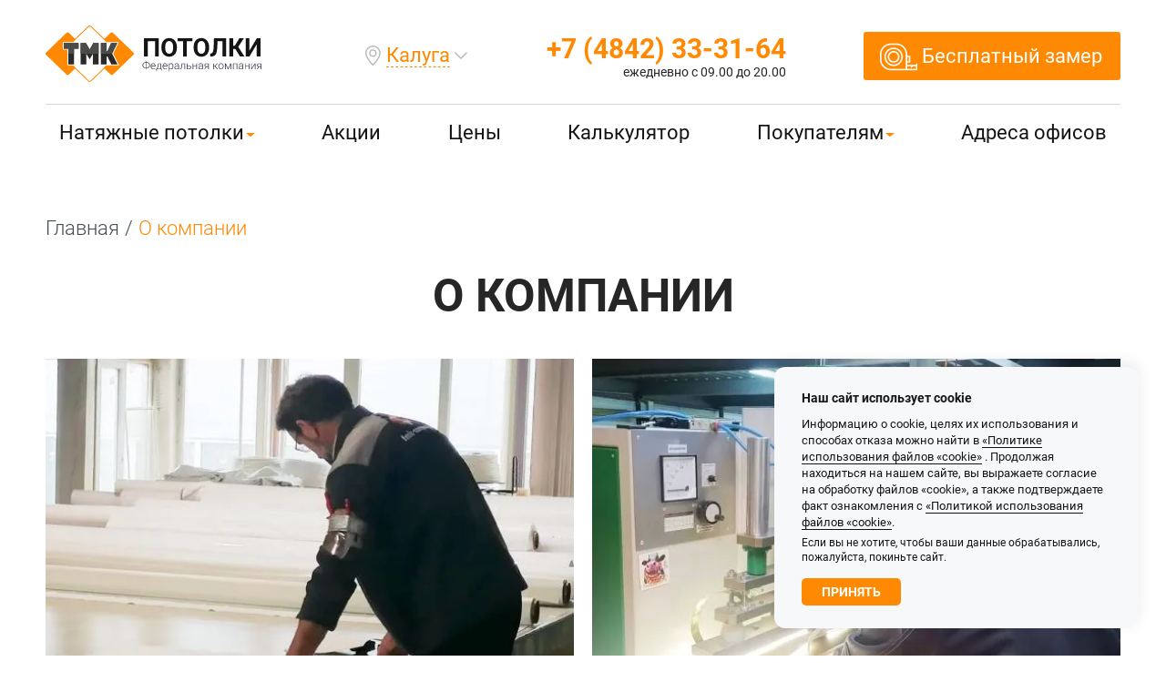

--- FILE ---
content_type: text/html; charset=UTF-8
request_url: https://kaluga.tmk-potolok.ru/about/
body_size: 13221
content:
<!DOCTYPE html>
<html lang="ru">
	<head>
		<meta http-equiv="X-UA-Compatible" content="IE=edge" />
		<meta name="viewport" content="width=device-width initial-scale=1">
		<title>О компании - ТМК Потолки в Калуги</title>
		<meta name="description" content="Компания ТМК изготавливает натяжные потолки различных размеров и форм в Калуги. Устанавливаем потолки любой сложности. Регулярно расширяем ассортимент. Вы сможете подобрать подходящий вам вариант в любом стиле и цвете, учитывая дизайн интерьера и функциональность комнаты, офиса или торгового зала." />
<meta name="robots" content="index, follow" />
<script data-skip-moving="true">(function(w, d, n) {var cl = "bx-core";var ht = d.documentElement;var htc = ht ? ht.className : undefined;if (htc === undefined || htc.indexOf(cl) !== -1){return;}var ua = n.userAgent;if (/(iPad;)|(iPhone;)/i.test(ua)){cl += " bx-ios";}else if (/Windows/i.test(ua)){cl += ' bx-win';}else if (/Macintosh/i.test(ua)){cl += " bx-mac";}else if (/Linux/i.test(ua) && !/Android/i.test(ua)){cl += " bx-linux";}else if (/Android/i.test(ua)){cl += " bx-android";}cl += (/(ipad|iphone|android|mobile|touch)/i.test(ua) ? " bx-touch" : " bx-no-touch");cl += w.devicePixelRatio && w.devicePixelRatio >= 2? " bx-retina": " bx-no-retina";if (/AppleWebKit/.test(ua)){cl += " bx-chrome";}else if (/Opera/.test(ua)){cl += " bx-opera";}else if (/Firefox/.test(ua)){cl += " bx-firefox";}ht.className = htc ? htc + " " + cl : cl;})(window, document, navigator);</script>


<link href="/bitrix/cache/css/s1/80bit/template_d6b90be05492c196c6eec3ffa84a451e/template_d6b90be05492c196c6eec3ffa84a451e_v1.css?1763123455237227" type="text/css"  data-template-style="true" rel="stylesheet" />







            
            <!-- Yandex.Metrika counter -->
            
            <!-- /Yandex.Metrika counter -->
                    
        
<!-- dev2fun module opengraph -->
<meta property="og:title" content="О компании - ТМК Потолки в Калуги"/>
<meta property="og:description" content="Компания ТМК изготавливает натяжные потолки различных размеров и форм в Калуги. Устанавливаем потолки любой сложности. Регулярно расширяем ассортимент. Вы сможе..."/>
<meta property="og:url" content="https://kaluga.tmk-potolok.ru/about/"/>
<meta property="og:type" content="website"/>
<meta property="og:site_name" content="ТМК потолки"/>
<meta property="og:image" content="https://kaluga.tmk-potolok.ru/upload/resize_cache/dev2fun_opengraph/a27/1200_1200_1/2houifkj7ry7gt2v0phuhrcg6dsor4sb.webp"/>
<meta property="og:image:type" content="image/webp"/>
<meta property="og:image:width" content="1200"/>
<meta property="og:image:height" content="375"/>
<!-- /dev2fun module opengraph -->
		<link rel="shortcut icon" type="image/x-icon" href="/bitrix/templates/80bit/favicon/favicon.ico" />
		<link rel="icon" type="image/png" sizes="120x120" href="/upload/dev2fun.imagecompress/webp/bitrix/templates/80bit/favicon/favicon-120x120.webp">
		<link rel="apple-touch-icon" sizes="180x180" href="/upload/dev2fun.imagecompress/webp/bitrix/templates/80bit/favicon/apple-touch-icon.webp">
		<link rel="icon" type="image/png" sizes="32x32" href="/upload/dev2fun.imagecompress/webp/bitrix/templates/80bit/favicon/favicon-32x32.webp">
		<link rel="icon" type="image/png" sizes="16x16" href="/upload/dev2fun.imagecompress/webp/bitrix/templates/80bit/favicon/favicon-16x16.webp">
		<link rel="manifest" href="/bitrix/templates/80bit/favicon/site.webmanifest">
		<link rel="mask-icon" href="/bitrix/templates/80bit/favicon/safari-pinned-tab.svg" color="#ff8902">
		<meta name="msapplication-TileColor" content="#ff8902">
		<meta name="theme-color" content="#ff8902">
		
							<script data-skip-moving="true" src="https://api-maps.yandex.ru/2.1/?lang=ru_RU&apikey=b597dc1c-161f-484b-a488-040693d23bf0"></script>
			<!-- Yandex.Metrika counter -->  <!-- /Yandex.Metrika counter --> 
			<script data-skip-moving="true">
				window.dataLayer = window.dataLayer || [];
			</script>
			</head>
	<body >
		<div id="panel"></div>
					<!-- Yandex.Metrika counter --> <noscript><div><img src="https://mc.yandex.ru/watch/51305374" style="position:absolute; left:-9999px;" alt="" /></div></noscript> <!-- /Yandex.Metrika counter -->						
		<div class="page" id="page">
			<div class="page__top">
				<div class="top">
					<div class="container"> 
						<div class="top__wrapper"> 
							<div class="top__topside">
								<a class="top__logo" href="/">
									<picture class="top__picture">
										<source srcset="/bitrix/templates/80bit/images/logomobile.svg" media="(max-width: 767px)">
										<img class="top__img" src="/bitrix/templates/80bit/images/logo.svg" alt="ТМК потолки" title="ТМК потолки">
									</picture>
								</a>
								<div class="top__contacting">
																			<a class="top__tel" href="tel:+74842333164">+7&nbsp;(4842)&nbsp;33-31-64</a>
																	</div>
								<div class="top__righting">
									<a class="top__placeholder" href="/contacts/">
										<svg xmlns="http://www.w3.org/2000/svg" viewBox="0 0 11 15" fill="none">
											<path d="M5.16076 14.6572C5.34843 14.8514 5.65157 14.8514 5.83924 14.6572C7.03757 13.4173 11 9.05782 11 5.625C11 4.13316 10.4205 2.70242 9.38909 1.64752C8.35764 0.592632 6.95869 0 5.5 0C4.04131 0 2.64236 0.592632 1.61091 1.64752C0.579463 2.70242 2.17362e-08 4.13316 0 5.625C0 9.05782 3.96243 13.4173 5.16076 14.6572ZM5.5 8.4375C4.77065 8.4375 4.07118 8.14118 3.55546 7.61374C3.03973 7.08629 2.75 6.37092 2.75 5.625C2.75 4.87908 3.03973 4.16371 3.55546 3.63626C4.07118 3.10882 4.77065 2.8125 5.5 2.8125C6.22935 2.8125 6.92882 3.10882 7.44454 3.63626C7.96027 4.16371 8.25 4.87908 8.25 5.625C8.25 6.37092 7.96027 7.08629 7.44454 7.61374C6.92882 8.14118 6.22935 8.4375 5.5 8.4375Z"></path>
										</svg>
									</a>
									<div class="top__hamburger"></div>
								</div>
								<div class="top__rightside"> 
									<a class="top__city" data-options='{"touch" : false}' data-fancybox="" href="#cityModal">Калуга</a>
									<div class="top__contacts"> 
																					<div class="top__contacts"> 
												<a class="top__phone" href="tel:+74842333164">+7&nbsp;(4842)&nbsp;33-31-64</a>
																									<div class="top__time">
																																													ежедневно с&nbsp;09.00&nbsp;до&nbsp;20.00																																										</div>
																							</div>
																			</div>
									<a class="top__button" data-options='{"touch" : false}' data-fancybox="" href="#fos">Бесплатный замер</a>
								</div>
							</div>
							
							<div class="top__citing__mobile">
								<a class="top__citing"  data-options='{"touch" : false}' data-fancybox="" href="#cityModal">Калуга</a>
							</div>
							<div class="top__botside">
										<div class="top__list"> 
									<div class="top__box top__box--drop"> 
					<div class="top__link top__link--drop">
						Натяжные потолки						<div class="menu__drop menu__drop--catalog">
															<div class="menu__drop__column">
									<div class="menu__drop__title ">По фактуре</div>
									<div class="menu__drop__list">
																					<div class="menu__drop__list__item">
												<a class="menu__drop__list__link " href="/vidi-polotna/matovij-potolok/">
													Матовые												</a>
											</div>
																					<div class="menu__drop__list__item">
												<a class="menu__drop__list__link " href="/vidi-polotna/glyantcevyi-potolok/">
													Глянцевый												</a>
											</div>
																					<div class="menu__drop__list__item">
												<a class="menu__drop__list__link " href="/vidi-polotna/satinovij-potolok/">
													Сатиновые												</a>
											</div>
																					<div class="menu__drop__list__item">
												<a class="menu__drop__list__link " href="/vidi-polotna/fakturnij-potolok/">
													Фактурные												</a>
											</div>
																					<div class="menu__drop__list__item">
												<a class="menu__drop__list__link " href="/vidi-polotna/tkanevyi-potolok/">
													Тканевый												</a>
											</div>
																			</div>
								</div>
															<div class="menu__drop__column">
									<div class="menu__drop__title ">По технологии</div>
									<div class="menu__drop__list">
																					<div class="menu__drop__list__item">
												<a class="menu__drop__list__link " href="/catalog/belij-potolok/">
													Белые потолки												</a>
											</div>
																					<div class="menu__drop__list__item">
												<a class="menu__drop__list__link " href="/catalog/cvetnoj-potolok/">
													Цветные												</a>
											</div>
																					<div class="menu__drop__list__item">
												<a class="menu__drop__list__link " href="/catalog/pariashij-potolok/">
													Парящие												</a>
											</div>
																					<div class="menu__drop__list__item">
												<a class="menu__drop__list__link " href="/catalog/potolok-s-foto/">
													С фотопечатью												</a>
											</div>
																					<div class="menu__drop__list__item">
												<a class="menu__drop__list__link " href="/catalog/konturnye-potolki/">
													Контурные												</a>
											</div>
																					<div class="menu__drop__list__item">
												<a class="menu__drop__list__link " href="/catalog/potolki-so-spajkoj/">
													Криволинейная спайка												</a>
											</div>
																					<div class="menu__drop__list__item">
												<a class="menu__drop__list__link " href="/catalog/potolki-s-podsvetkoi/">
													С подсветкой												</a>
											</div>
																					<div class="menu__drop__list__item">
												<a class="menu__drop__list__link " href="/catalog/mnogourovnevyy-potolok/">
													Многоуровневые												</a>
											</div>
																					<div class="menu__drop__list__item">
												<a class="menu__drop__list__link " href="/catalog/tenevye-potolki/">
													Теневые												</a>
											</div>
																					<div class="menu__drop__list__item">
												<a class="menu__drop__list__link " href="/catalog/potolok-kosmos/">
													Потолок космос												</a>
											</div>
																					<div class="menu__drop__list__item">
												<a class="menu__drop__list__link " href="/catalog/potolok-apply/">
													Резной												</a>
											</div>
																					<div class="menu__drop__list__item">
												<a class="menu__drop__list__link " href="/catalog/potolok-svetovyie-linii/">
													Световые линии												</a>
											</div>
																					<div class="menu__drop__list__item">
												<a class="menu__drop__list__link " href="/catalog/natyazhnoy-potolok-s-trekovymi-svetilnikami/">
													Трековые светильники												</a>
											</div>
																			</div>
								</div>
															<div class="menu__drop__column">
									<div class="menu__drop__title ">По комнатам</div>
									<div class="menu__drop__list">
																					<div class="menu__drop__list__item">
												<a class="menu__drop__list__link " href="/po-komnatam/dlya-gostinoj/">
													Для гостиной												</a>
											</div>
																					<div class="menu__drop__list__item">
												<a class="menu__drop__list__link " href="/po-komnatam/dlya-zala/">
													Для зала												</a>
											</div>
																					<div class="menu__drop__list__item">
												<a class="menu__drop__list__link " href="/po-komnatam/dlya-spalni/">
													Для спальни												</a>
											</div>
																					<div class="menu__drop__list__item">
												<a class="menu__drop__list__link " href="/po-komnatam/potolki-dlya-detskoy/">
													Для детской												</a>
											</div>
																					<div class="menu__drop__list__item">
												<a class="menu__drop__list__link " href="/po-komnatam/dlya-koridora/">
													Для коридора												</a>
											</div>
																					<div class="menu__drop__list__item">
												<a class="menu__drop__list__link " href="/po-komnatam/dlya-kuxni/">
													Для кухни												</a>
											</div>
																					<div class="menu__drop__list__item">
												<a class="menu__drop__list__link " href="/po-komnatam/dlya-vannoj/">
													Для ванной												</a>
											</div>
																					<div class="menu__drop__list__item">
												<a class="menu__drop__list__link " href="/po-komnatam/v-bassein/">
													В бассейн												</a>
											</div>
																			</div>
								</div>
														
									<div class="menu__drop__column menu__drop__column--flex">
					<a class="menu__drop__title menu__drop__title--bottom " href="http://svet.tmk-potolok.ru/catalog/karnizy" target="_blank">Выбрать карниз</a>
					<a class="menu__drop__title menu__drop__title--bottom " href="http://svet.tmk-potolok.ru/catalog/tochechnye-svetilniki" target="_blank">Выбрать светильники</a>
			</div>
 						</div>
					</div>
				</div>
												<div class="top__box"> 
					<a class="top__link " href="/akcii/">Акции</a>
				</div>
												<div class="top__box"> 
					<a class="top__link " href="/price/">Цены</a>
				</div>
												<div class="top__box"> 
					<a class="top__link " href="/calc/">Калькулятор</a>
				</div>
												<div class="top__box top__box--drop"> 
					<div class="top__link top__link--drop">
						Покупателям								<div class="menu__drop">
					<div class="menu__drop__item"> 
				<a class="menu__drop__links " href="/garantii/">Гарантии и сертификаты</a>
			</div>
					<div class="menu__drop__item"> 
				<a class="menu__drop__links " href="/services/">Сервисные услуги</a>
			</div>
					<div class="menu__drop__item"> 
				<a class="menu__drop__links menu__drop__links--active" >О компании</a>
			</div>
					<div class="menu__drop__item"> 
				<a class="menu__drop__links " href="/otzyvy/">Отзывы</a>
			</div>
					<div class="menu__drop__item"> 
				<a class="menu__drop__links " href="/articles/">Статьи</a>
			</div>
					<div class="menu__drop__item"> 
				<a class="menu__drop__links " href="/varianty-raspolozheniya-svetilnikov/">Варианты расположения светильников</a>
			</div>
			</div>
 					</div>
				</div>
												<div class="top__box"> 
					<a class="top__link " href="/contacts/">Адреса офисов</a>
				</div>
						</div>
							</div>
						</div>
					</div>
				</div>
				
								
								
									<div class="content content--left">
						<div class="container">
							<div class="content__wrapper">
																	<div class="bread"><div class="bread__list"><div class="bread__box"><a class="bread__link" href="/" >Главная</a></div><div class="bread__box bread__box--alt">/</div><div class="bread__box">О компании</div></div></div><script type="application/ld+json">{"@context": "http://schema.org","@type": "BreadcrumbList","itemListElement": [{"@type": "ListItem", "position": 1,"name": "Главная","item": "https://kaluga.tmk-potolok.ru/"},{"@type": "ListItem", "position": 2,"name": "О компании","item": "https://kaluga.tmk-potolok.ru/about/"}]}</script>									<h1>О компании</h1>
																		

	<div class="company">
	
					<div class="company__photos">
								<a class="company__photo" data-fancybox="video-about" href="/upload/dev2fun.imagecompress/webp/iblock/0ec/afa9ck9jjzt181zhs11lcjj46eccu154.webp">
					<img class="company__img" src="/upload/dev2fun.imagecompress/webp/iblock/0ec/afa9ck9jjzt181zhs11lcjj46eccu154.webp" alt="О компании - Фото 1" title="О компании - Фото 1">
				</a>
			
								<a class="company__photo" data-fancybox="video-about" href="/upload/dev2fun.imagecompress/webp/iblock/bcb/looogd0bynhm2qnvhtff9q53yypggjru.webp">
					<img class="company__img" src="/upload/dev2fun.imagecompress/webp/iblock/bcb/looogd0bynhm2qnvhtff9q53yypggjru.webp" alt="О компании - Фото 2" title="О компании - Фото 2">
				</a>
			</div>
				
		
								<h2>Федеральная компания</h2>
<p>
	 Компания ТМК осуществляет изготовление натяжных полотен различных размеров и форм, созданных с привлечением собственных технологических возможностей.
</p>
<p>
	 Остановив свой выбор на натяжных потолках ТМК, вы гарантированно получаете высокое качество, уверенность в продукте, ведь под контролем находятся все процессы, начиная закупкой материалов, оканчивая установкой конструкции.
</p>
<p>
	 В нашем распоряжении – инновационное оснащение, склад для хранения комплектующих и пленок, отделы по раскрою и обработке, а также печати на полотнах.
</p>
<p>
	 Все это дает возможность непрерывно производить и устанавливать оригинальные конструкции для создания уникальных интерьеров в Калуги.
</p>
<p>
	 На протяжении нескольких лет работы мы усердно копили опыт, и сегодня имеем в распоряжении штат профессионалов. Нам под силу выполнение самых необычных, индивидуальных дизайнов с комбинированием стилей, фактур и цветовой гаммы.
</p>
<p>
	 Нет способа лучше преобразить любое помещение, чем установка качественного натяжного потолка. Любая комната, кухня, коридор преобразится при использовании натяжной конструкции.
</p>
<p>
	 Чтобы Вы не задумали – сделать ремонт в офисе, обновить интерьер кинотеатра или ресторана, преобразить номера в гостинице – можно воспользоваться различными видами полотен, установку которых проводят специалисты ТМК.
</p>			
					 
			<a class="company__media" href="https://www.youtube.com/watch?v=VaZeMnW7puI" data-fancybox="video-about">
				<img class="company__preview" src="/upload/dev2fun.imagecompress/webp/resize_cache/iblock/e40/1180_645_2/a952k64ymkf4m36hikpf602wotlrug6j.webp" alt="О компании - Видео" title="О компании - Видео">
			</a>
			</div>
		
			
			
				
							</div>
				</div>
			</div>
		 

		<div class="nomargin">
	
	<div class="plus">
		<div class="container"> 
            <div class="plus__wrapper"> 
				<div class="plus__title">Производим потолки с 2011 года</div>
													<div class="plus__roster owl-carousel">
																					<div class="plus__item">
																		<div class="plus__top">
										<img class="plus__img" src="/upload/dev2fun.imagecompress/webp/iblock/93a/qis6av9it457uxjy83u0bgzl4praeh3z.webp" alt="Сертификаты безопасности" title="Сертификаты безопасности">
									</div>
									<div class="plus__name">Сертификаты безопасности</div>
																			<div class="plus__desc">Все материалы имеют сертификаты, соответствующие российским стандартам</div>
																	</div>
																												<div class="plus__item">
																		<div class="plus__top">
										<img class="plus__img" src="/upload/dev2fun.imagecompress/webp/iblock/029/et8ag8e422h205vri3gw3xu4yq6eqtcz.webp" alt="Гарантия на полотно" title="Гарантия на полотно">
									</div>
									<div class="plus__name">Гарантия на полотно</div>
																			<div class="plus__desc">Мы предоставляем гарантию на полотно 10 лет</div>
																	</div>
																												<div class="plus__item">
																		<div class="plus__top">
										<img class="plus__img" src="/upload/dev2fun.imagecompress/webp/iblock/b25/04tg84viq51nu2c3atx5qoi5mfhr8zwt.webp" alt="196 офисов по всей России" title="196 офисов по всей России">
									</div>
									<div class="plus__name">196 офисов по всей России</div>
																			<div class="plus__desc">Каждый месяц мы продаем более 1000 потолков разной сложности: от эконом до премиум</div>
																	</div>
																												<div class="plus__item">
																		<div class="plus__top">
										<img class="plus__img" src="/upload/dev2fun.imagecompress/webp/iblock/88d/585m5j3ui74a4yiovtnlz1v39os01gu7.webp" alt="Прямые поставки" title="Прямые поставки">
									</div>
									<div class="plus__name">Прямые поставки</div>
																			<div class="plus__desc">Мы работаем напрямую с крупными производителями пленок, что позволяет держать низкие цены</div>
																	</div>
																		</div>
							</div>
		</div>
	</div>	
</div>

		<div class="nomargin">
	<div id="comp_96e90e6928578dec0e74e96bba06cd89">
<div class="fos">
	<div class="container">
		<div class="fos__wrapper">
			<div class="fos__title">
				Готовы ответить на любые вопросы - спрашивайте!
			</div>
			<div class="fos__title fos__title--mobile">Есть вопросы?</div>
			<div class="fos__desc">Наш специалист проконсультирует вас по ценам и видам потолков</div>
				
				
<form action="/about/" method="POST" class="fos__small metrika--zamer"><input type="hidden" name="bxajaxid" id="bxajaxid_96e90e6928578dec0e74e96bba06cd89_8BACKi" value="96e90e6928578dec0e74e96bba06cd89" /><input type="hidden" name="AJAX_CALL" value="Y" />					<input type="hidden" name="sessid" id="sessid" value="5240b378ad7898a180878f556cf15b51" />					
					<div class="fos__form">
						<input class="fos__input" type="text" placeholder="Имя" name="user_name" required="required"> 
						<input class="fos__input" type="tel" name="call" placeholder="+7 (999) 999-99-99" required="required"> 
						<input class="fos__input fos__input--work" type="tel" placeholder="Рабочий телефон" name="work_tel" value="">
					
						<input type="hidden" name="PARAMS_HASH" value="7921056f34c897221ebcc160cd96e1f5">
						<input class="fos__button" type="submit" name="submit" value="Перезвоните мне">
					</div>
					
					
					
					<div class="fos__agree">
						<input class="fos__checkbox" type="checkbox" id="checkbox--small" required="required"> 
						<label class="fos__label" for="checkbox--small">
							Отправляя форму, я даю <a target="_blank" href="/soglasie/">«Согласие на обработку персональных данных»</a> и соглашаюсь с <a href="/policy/" target="_blank">«Политикой обработки персональных данных»</a>
						</label>
					</div>
				</form>
					</div>
	</div>
</div>


</div></div>
		
	<div class="text">
		<div class="container"> 
			<div class="text__wrapper"> 
				<div class="text__title">Наши услуги</div>
														<p>
	 Мы специализируемся на монтаже потолков различной сложности в Калуги. У нас вы можете заказать потолки следующих видов:
</p>
<ul>
	<li>многоуровневые;</li>
	<li>
	контурные;</li>
	<li>
	парящие;</li>
	<li>
	резные;</li>
	<li>
	с фотопечатью;</li>
	<li>
	криволинейной спайкой;</li>
	<li>
	проекцией изображений;</li>
	<li>
	космической тематикой.</li>
</ul>
<p>
	 Мы регулярно расширяем ассортимент натяжных потолков. Благодаря этому вы сможете подобрать вариант в любом стиле и цвете, учитывая дизайн интерьера и функциональность комнаты, офиса или торгового зала.
</p>
<p>
	 Современные потолочные конструкции имеют разнообразную палитру цветов и покрытий, выбор форм и систем установки – наши мастера учтут любое пожелание клиента при составлении дизайн-проекта. Также мы осуществляем обслуживание конструкций, ремонт после затопления или пореза.
</p>
<p>
	 Есть вопросы? Отправьте заявку в ТМК! Или позвоните по бесплатному номеру горячей линии&nbsp;<a href="tel:88005559325">8 (800) 555-93-25.</a>
</p>							</div>
		</div>
	</div>

		
		

		

		
		

		

		

			</div>
	
		<div class="page__bot">
		<div class="footer">
			<div class="footer__mobile">
				<div class="container"> 
					<div class="footer__wrapper">
						<div class="footer__toping">
							<a class="footer__logo" href="/">
								<img class="footer__img" src="/bitrix/templates/80bit/images/materials/logomobile.svg" alt="ТМК потолки" title="ТМК потолки">
							</a>
															<a class="footer__phone" href="tel:+74842333164">+7&nbsp;(4842)&nbsp;33-31-64</a>
													</div>
						<div class="footer__menu"> 
								
					<div class="footer__case">
				<a class="footer__topic " href="/services/">Услуги</a>
			</div>
					<div class="footer__case">
				<a class="footer__topic " href="/calc/">Калькулятор</a>
			</div>
					<div class="footer__case">
				<a class="footer__topic " href="/price/">Цены</a>
			</div>
					<div class="footer__case">
				<a class="footer__topic " href="/akcii/">Акции</a>
			</div>
					<div class="footer__case">
				<a class="footer__topic " href="/contacts/">Адреса офисов</a>
			</div>
		

															<div class="footer__case"> 
									<a class="footer__topic" href="/catalog/">Каталог потолков</a>
									<div class="footer__list">
																					<div class="footer__box"> 
												<a class="footer__link " href="/vidi-polotna/matovij-potolok/">Матовые</a>
											</div>
																					<div class="footer__box"> 
												<a class="footer__link " href="/vidi-polotna/glyantcevyi-potolok/">Глянцевый</a>
											</div>
																					<div class="footer__box"> 
												<a class="footer__link " href="/vidi-polotna/satinovij-potolok/">Сатиновые</a>
											</div>
																					<div class="footer__box"> 
												<a class="footer__link " href="/vidi-polotna/tkanevyi-potolok/">Тканевый</a>
											</div>
																					<div class="footer__box"> 
												<a class="footer__link " href="/catalog/potolki-so-spajkoj/">Криволинейная спайка</a>
											</div>
																					<div class="footer__box"> 
												<a class="footer__link " href="/catalog/potolki-s-podsvetkoi/">С подсветкой</a>
											</div>
																					<div class="footer__box"> 
												<a class="footer__link " href="/catalog/tenevye-potolki/">Теневые</a>
											</div>
																					<div class="footer__box"> 
												<a class="footer__link " href="/catalog/potolok-svetovyie-linii/">Световые линии</a>
											</div>
																					<div class="footer__box"> 
												<a class="footer__link " href="/catalog/natyazhnoy-potolok-s-trekovymi-svetilnikami/">Трековые светильники</a>
											</div>
										 
									</div>
								</div>
																						<div class="footer__case"> 
									<div class="footer__topic">Подпишись</div>
									<div class="footer__socials"> 
																					<a class="footer__social" href="https://vk.com/tmkpotolok" rel="nofollow" target="_blank">
												<svg viewBox="0 0 25 25" fill="none" xmlns="http://www.w3.org/2000/svg">
											<path d="M2.727 9.824c-.271-.854-.519-1.455-.536-1.536l-.187-.732c-.025-.17.045-.512.524-.512H4.26c.175 0 1.159-.166 1.458.146.3.312.567 1.488.567 1.488.15.382.33.81.43 1.024.1.214.69 1.227.972 1.707l1.122 1.633c.275.33 1.017.318 1.097.122.12-.292.075-1.146.075-1.524l-.075-1.816c-.008-.236-.05-.795-.15-1.146-.124-.44-.249-.512-.373-.61-.125-.097-.275-.414-.3-.634-.024-.22.1-.39.3-.39h3.814c.116 0 .425.065.499.39.1.44.1.634.1.854 0 .219-.125 3.267-.125 3.486 0 .22.124.61.249.805.125.195.324.049.424 0 .1-.049.655-.579 1.097-1.024C15.823 11.171 16.5 10 16.5 10s.375-.597.5-.767c.125-.17.361-.75.436-.945.075-.195.3-.78.424-.976.125-.195.748-.268 1.122-.268.374 0 1.396-.024 1.77 0 .374.024.648.073.797.268.15.195.05.366 0 .585-.04.176-.265.594-.373.78a283.063 283.063 0 0 1-2.568 4.097c-.15.226-.274.464-.15.756.1.234.784.775 1.042.97 1 .932 1.89 1.98 2.05 2.273.16.293.392.732.448 1.341.017.18-.08.537-.598.537-.648 0-2.543 0-2.942-.146-.319-.118-.681-.505-.822-.683-.35-.374-1.127-1.13-1.297-1.317-.2-.22-.81-.805-1.171-1.073-.35-.17-1.372-.335-1.372.195v1.658c0 .312.088.573-.1.927-.224.293-1.529.774-2.053.774-.714 0-.765-.066-1.736-.482-.532-.227-1.496-.946-1.894-1.219-.4-.273-1.03-.829-1.297-1.073a351.994 351.994 0 0 1-1.645-2.048c-.15-.195-1.995-3.243-2.344-4.34Z"></path>
										</svg>											</a>
																			</div>
								</div>
													</div>
						<div class="footer__rowsed">
											<a class="footer__politics " href="/policy/">Политика обработки персональных данных</a>
			<a class="footer__politics " href="/cookies/">Политика использования файлов «cookie»</a>
							</div>
						<div class="footer__rights">Copyright © 2026</div>						
					</div>
				</div>
			</div>
			<div class="footer__topside">
				<div class="container"> 
					<div class="footer__wrapper"> 
						<div class="footer__left">
							<a class="footer__logo" href="/">
								<img class="footer__img" src="/bitrix/templates/80bit/images/logo-white.svg" alt="ТМК потолки" title="ТМК потолки">
							</a>
							<div class="footer__bottom">
																	<a class="footer__phone" href="tel:+74842333164">+7&nbsp;(4842)&nbsp;33-31-64</a>
																
																	<div class="footer__socials"> 
																					<a class="footer__social" href="https://vk.com/tmkpotolok" rel="nofollow" target="_blank">
												<svg viewBox="0 0 25 25" fill="none" xmlns="http://www.w3.org/2000/svg">
											<path d="M2.727 9.824c-.271-.854-.519-1.455-.536-1.536l-.187-.732c-.025-.17.045-.512.524-.512H4.26c.175 0 1.159-.166 1.458.146.3.312.567 1.488.567 1.488.15.382.33.81.43 1.024.1.214.69 1.227.972 1.707l1.122 1.633c.275.33 1.017.318 1.097.122.12-.292.075-1.146.075-1.524l-.075-1.816c-.008-.236-.05-.795-.15-1.146-.124-.44-.249-.512-.373-.61-.125-.097-.275-.414-.3-.634-.024-.22.1-.39.3-.39h3.814c.116 0 .425.065.499.39.1.44.1.634.1.854 0 .219-.125 3.267-.125 3.486 0 .22.124.61.249.805.125.195.324.049.424 0 .1-.049.655-.579 1.097-1.024C15.823 11.171 16.5 10 16.5 10s.375-.597.5-.767c.125-.17.361-.75.436-.945.075-.195.3-.78.424-.976.125-.195.748-.268 1.122-.268.374 0 1.396-.024 1.77 0 .374.024.648.073.797.268.15.195.05.366 0 .585-.04.176-.265.594-.373.78a283.063 283.063 0 0 1-2.568 4.097c-.15.226-.274.464-.15.756.1.234.784.775 1.042.97 1 .932 1.89 1.98 2.05 2.273.16.293.392.732.448 1.341.017.18-.08.537-.598.537-.648 0-2.543 0-2.942-.146-.319-.118-.681-.505-.822-.683-.35-.374-1.127-1.13-1.297-1.317-.2-.22-.81-.805-1.171-1.073-.35-.17-1.372-.335-1.372.195v1.658c0 .312.088.573-.1.927-.224.293-1.529.774-2.053.774-.714 0-.765-.066-1.736-.482-.532-.227-1.496-.946-1.894-1.219-.4-.273-1.03-.829-1.297-1.073a351.994 351.994 0 0 1-1.645-2.048c-.15-.195-1.995-3.243-2.344-4.34Z"></path>
										</svg>											</a>
																			</div>
															</div>
						</div>
						<div class="footer__right">
							<div class="footer__column">
										<div class="footer__list">
					<div class="footer__item"> 
				<a class="footer__links " href="/services/">Услуги</a>
			</div>
					<div class="footer__item"> 
				<a class="footer__links " href="/calc/">Калькулятор</a>
			</div>
					<div class="footer__item"> 
				<a class="footer__links " href="/price/">Цены</a>
			</div>
					<div class="footer__item"> 
				<a class="footer__links " href="/akcii/">Акции</a>
			</div>
					<div class="footer__item"> 
				<a class="footer__links " href="/contacts/">Адреса офисов</a>
			</div>
		
	</div>
							</div>
							
							
																							<div class="footer__column">
									<a class="footer__topic" href="/catalog/">Каталог потолков</a>
									<div class="footer__list">
																					<div class="footer__box"> 
												<a class="footer__link " href="/vidi-polotna/matovij-potolok/">Матовые</a>
											</div>
																					<div class="footer__box"> 
												<a class="footer__link " href="/vidi-polotna/glyantcevyi-potolok/">Глянцевый</a>
											</div>
																					<div class="footer__box"> 
												<a class="footer__link " href="/vidi-polotna/satinovij-potolok/">Сатиновые</a>
											</div>
																					<div class="footer__box"> 
												<a class="footer__link " href="/vidi-polotna/tkanevyi-potolok/">Тканевый</a>
											</div>
																					<div class="footer__box"> 
												<a class="footer__link " href="/catalog/potolki-so-spajkoj/">Криволинейная спайка</a>
											</div>
										 
									</div>
								</div>
								
								<div class="footer__column">
									<div class="footer__list">
																																																																																								<div class="footer__box"> 
													<a class="footer__link " href="/catalog/potolki-s-podsvetkoi/">С подсветкой</a>
												</div>
																																	<div class="footer__box"> 
													<a class="footer__link " href="/catalog/tenevye-potolki/">Теневые</a>
												</div>
																																	<div class="footer__box"> 
													<a class="footer__link " href="/catalog/potolok-svetovyie-linii/">Световые линии</a>
												</div>
																																	<div class="footer__box"> 
													<a class="footer__link " href="/catalog/natyazhnoy-potolok-s-trekovymi-svetilnikami/">Трековые светильники</a>
												</div>
										 
									</div>
								</div>
													</div>
					</div>
				</div>
			</div>
			<div class="footer__botside">
				<div class="container"> 
					<div class="footer__wrapped"> 
						<div class="footer__rights">
							Copyright © 2026						</div>
										<a class="footer__politics " href="/policy/">Политика обработки персональных данных</a>
			<a class="footer__politics " href="/cookies/">Политика использования файлов «cookie»</a>
						</div>
				</div>
			</div>
		</div>
	</div>
</div>


<div class="mobile">
	<div class="mobile__topside">
		<a class="mobile__logo" href="/">
			<img class="mobile__img" src="/bitrix/templates/80bit/images/materials/logomobile.svg" alt="ТМК потолки" title="ТМК потолки">
		</a>
					<a class="mobile__phone" href="tel:+74842333164">+7&nbsp;(4842)&nbsp;33-31-64</a>
				<div class="mobile__close"></div>
	</div>
	
			<div class="mobile__list js-accordion">
									<div class="mobile__box mobile__box--drop js-accordion-item active">
					<div class="mobile__topic js-accordion-header">
						<div class="mobile__link mobile__link--drop">Натяжные потолки</div>
					</div>
					<div class="mobile__drop js-accordion-body">
						<div class="js-accordion">
															<div class="mobile__box mobile__box--drop js-accordion-item">
									<div class="mobile__topic js-accordion-header">
										<a class="mobile__link">По фактуре</a>
									</div>
									<div class="mobile__drop js-accordion-body">
																					<div class="mobile__box mobile__box--alt">
												<a class="mobile__link " href="/vidi-polotna/matovij-potolok/">
													Матовые												</a>
											</div>
																					<div class="mobile__box mobile__box--alt">
												<a class="mobile__link " href="/vidi-polotna/glyantcevyi-potolok/">
													Глянцевый												</a>
											</div>
																					<div class="mobile__box mobile__box--alt">
												<a class="mobile__link " href="/vidi-polotna/satinovij-potolok/">
													Сатиновые												</a>
											</div>
																					<div class="mobile__box mobile__box--alt">
												<a class="mobile__link " href="/vidi-polotna/fakturnij-potolok/">
													Фактурные												</a>
											</div>
																					<div class="mobile__box mobile__box--alt">
												<a class="mobile__link " href="/vidi-polotna/tkanevyi-potolok/">
													Тканевый												</a>
											</div>
																			</div>
								</div>
															<div class="mobile__box mobile__box--drop js-accordion-item">
									<div class="mobile__topic js-accordion-header">
										<a class="mobile__link">По технологии</a>
									</div>
									<div class="mobile__drop js-accordion-body">
																					<div class="mobile__box mobile__box--alt">
												<a class="mobile__link " href="/catalog/belij-potolok/">
													Белые потолки												</a>
											</div>
																					<div class="mobile__box mobile__box--alt">
												<a class="mobile__link " href="/catalog/cvetnoj-potolok/">
													Цветные												</a>
											</div>
																					<div class="mobile__box mobile__box--alt">
												<a class="mobile__link " href="/catalog/pariashij-potolok/">
													Парящие												</a>
											</div>
																					<div class="mobile__box mobile__box--alt">
												<a class="mobile__link " href="/catalog/potolok-s-foto/">
													С фотопечатью												</a>
											</div>
																					<div class="mobile__box mobile__box--alt">
												<a class="mobile__link " href="/catalog/konturnye-potolki/">
													Контурные												</a>
											</div>
																					<div class="mobile__box mobile__box--alt">
												<a class="mobile__link " href="/catalog/potolki-so-spajkoj/">
													Криволинейная спайка												</a>
											</div>
																					<div class="mobile__box mobile__box--alt">
												<a class="mobile__link " href="/catalog/potolki-s-podsvetkoi/">
													С подсветкой												</a>
											</div>
																					<div class="mobile__box mobile__box--alt">
												<a class="mobile__link " href="/catalog/mnogourovnevyy-potolok/">
													Многоуровневые												</a>
											</div>
																					<div class="mobile__box mobile__box--alt">
												<a class="mobile__link " href="/catalog/tenevye-potolki/">
													Теневые												</a>
											</div>
																					<div class="mobile__box mobile__box--alt">
												<a class="mobile__link " href="/catalog/potolok-kosmos/">
													Потолок космос												</a>
											</div>
																					<div class="mobile__box mobile__box--alt">
												<a class="mobile__link " href="/catalog/potolok-apply/">
													Резной												</a>
											</div>
																					<div class="mobile__box mobile__box--alt">
												<a class="mobile__link " href="/catalog/potolok-svetovyie-linii/">
													Световые линии												</a>
											</div>
																					<div class="mobile__box mobile__box--alt">
												<a class="mobile__link " href="/catalog/natyazhnoy-potolok-s-trekovymi-svetilnikami/">
													Трековые светильники												</a>
											</div>
																			</div>
								</div>
															<div class="mobile__box mobile__box--drop js-accordion-item">
									<div class="mobile__topic js-accordion-header">
										<a class="mobile__link">По комнатам</a>
									</div>
									<div class="mobile__drop js-accordion-body">
																					<div class="mobile__box mobile__box--alt">
												<a class="mobile__link " href="/po-komnatam/dlya-gostinoj/">
													Для гостиной												</a>
											</div>
																					<div class="mobile__box mobile__box--alt">
												<a class="mobile__link " href="/po-komnatam/dlya-zala/">
													Для зала												</a>
											</div>
																					<div class="mobile__box mobile__box--alt">
												<a class="mobile__link " href="/po-komnatam/dlya-spalni/">
													Для спальни												</a>
											</div>
																					<div class="mobile__box mobile__box--alt">
												<a class="mobile__link " href="/po-komnatam/potolki-dlya-detskoy/">
													Для детской												</a>
											</div>
																					<div class="mobile__box mobile__box--alt">
												<a class="mobile__link " href="/po-komnatam/dlya-koridora/">
													Для коридора												</a>
											</div>
																					<div class="mobile__box mobile__box--alt">
												<a class="mobile__link " href="/po-komnatam/dlya-kuxni/">
													Для кухни												</a>
											</div>
																					<div class="mobile__box mobile__box--alt">
												<a class="mobile__link " href="/po-komnatam/dlya-vannoj/">
													Для ванной												</a>
											</div>
																					<div class="mobile__box mobile__box--alt">
												<a class="mobile__link " href="/po-komnatam/v-bassein/">
													В бассейн												</a>
											</div>
																			</div>
								</div>
													</div>
					</div>
						
			<div class="mobile__box"> 
			<a class="mobile__link " href="http://svet.tmk-potolok.ru/catalog/karnizy" target="_blank">Выбрать карниз</a>
		</div>
			<div class="mobile__box"> 
			<a class="mobile__link " href="http://svet.tmk-potolok.ru/catalog/tochechnye-svetilniki" target="_blank">Выбрать светильники</a>
		</div>
	
 				</div>
												<div class="mobile__box"> 
					<a class="mobile__link " href="/akcii/">Акции</a>
				</div>
												<div class="mobile__box"> 
					<a class="mobile__link " href="/price/">Цены</a>
				</div>
												<div class="mobile__box"> 
					<a class="mobile__link " href="/calc/">Калькулятор</a>
				</div>
												<div class="mobile__box mobile__box--drop js-accordion-item">
					<div class="mobile__topic js-accordion-header">
						<div class="mobile__link mobile__link--drop">Покупателям</div>
					</div>
							<div class="mobile__drop js-accordion-body">
					<div class="mobile__box mobile__box--alt"> 
				<a class="mobile__link " href="/garantii/">Гарантии и сертификаты</a>
			</div>
					<div class="mobile__box mobile__box--alt"> 
				<a class="mobile__link " href="/services/">Сервисные услуги</a>
			</div>
					<div class="mobile__box mobile__box--alt"> 
				<a class="mobile__link mobile__link--active" >О компании</a>
			</div>
					<div class="mobile__box mobile__box--alt"> 
				<a class="mobile__link " href="/otzyvy/">Отзывы</a>
			</div>
					<div class="mobile__box mobile__box--alt"> 
				<a class="mobile__link " href="/articles/">Статьи</a>
			</div>
					<div class="mobile__box mobile__box--alt"> 
				<a class="mobile__link " href="/varianty-raspolozheniya-svetilnikov/">Варианты расположения светильников</a>
			</div>
			</div>
 				</div>
												<div class="mobile__box"> 
					<a class="mobile__link " href="/contacts/">Адреса офисов</a>
				</div>
						</div>
	<div class="top__citing__mobile">
		Выберите город: 
		<a class="top__citing"  data-options='{"touch" : false}' data-fancybox="" href="#cityModal">
			Калуга		</a>
	</div>
</div>

<div class="modal" id="fos">
	<div class="modal__close" data-fancybox-close></div>
	<div class="modal__wrapped"> 
		<div class="modal__title">Заказ обратного звонка</div>
		<div class="modal__desc">Оставьте заявку и мы с вами свяжемся в ближайшее время.</div>
		<div class="modal__time">Ежедневно с 9:00 до 20:00</div>
		<div id="comp_0e886bc8926b471d64c6ac88e1656cbe">
	
	
<form action="/about/" method="POST" class="modal__form metrika--zamer"><input type="hidden" name="bxajaxid" id="bxajaxid_0e886bc8926b471d64c6ac88e1656cbe_Ar8Szp" value="0e886bc8926b471d64c6ac88e1656cbe" /><input type="hidden" name="AJAX_CALL" value="Y" />		<input type="hidden" name="sessid" id="sessid_1" value="5240b378ad7898a180878f556cf15b51" />		<div class="modal__box"> 
			<div class="modal__name">Имя<sup>*</sup></div>
			<input class="modal__input" type="text" name="user_name" placeholder="Иван Иванов" required="required">
		</div>
		<div class="modal__box"> 
			<div class="modal__name">Телефон<sup>*</sup></div>
			<input class="modal__input" type="tel" name="call" placeholder="+7 999 999-00-00" required="required">
		</div>
		
		<input class="fos__input fos__input--work" type="tel" placeholder="Рабочий телефон" name="work_tel" value="">
		
		<input type="hidden" name="PARAMS_HASH" value="34f0350035e913d5199f73ebf0cd616e">
		<input class="modal__button" type="submit" name="submit" value="Оставить заявку">
		
		<div class="modal__agree"> 
			<input class="modal__checkbox" type="checkbox" id="checkbox__modal" required="required">
			<label class="modal__label" for="checkbox__modal">Отправляя форму, я даю <a target="_blank" href="/soglasie/">«Согласие на обработку персональных данных»</a> и соглашаюсь с <a href="/policy/" target="_blank">«Политикой обработки персональных данных»</a>*</label>
		</div>
	</form>


</div>	</div>
</div>


<div class="modal" id="cityModal">
	<div class="modal__close" data-fancybox-close></div>
	<div class="modal__wrapped"> 
		<div class="modal__title">Выберите город</div>
				<div class="modal__region">
			<div class="contact__filter__name">
				Выберите область:
			</div>
			<div class="contact__filter__select">
				<select class="filter__select select" id="regionModal">
											<option class="filter__option"  value="60">Владимирская область</option>
											<option class="filter__option"  value="61">Ивановская область</option>
											<option class="filter__option" selected="selected" value="62">Калужская область</option>
											<option class="filter__option"  value="63">Костромская область</option>
											<option class="filter__option"  value="64">Ленинградская область</option>
											<option class="filter__option"  value="65">Липецкая область</option>
											<option class="filter__option"  value="59">Московская область</option>
											<option class="filter__option"  value="66">Нижегородская область</option>
											<option class="filter__option"  value="67">Новгородская область</option>
											<option class="filter__option"  value="77">Орловская область</option>
											<option class="filter__option"  value="70">Псковская область</option>
											<option class="filter__option"  value="71">Рязанская область</option>
											<option class="filter__option"  value="72">Смоленская область</option>
											<option class="filter__option"  value="73">Тамбовская область</option>
											<option class="filter__option"  value="74">Тверская область</option>
											<option class="filter__option"  value="75">Тульская область</option>
											<option class="filter__option"  value="76">Ярославская область</option>
									</select> 
			</div> 
		</div>
		<div class="modal__city">
						
<div class="contact__list__modal">
			<div class="contact__item__modal">
			<a class="contact__item__modal__link" data-id="565" href="https://kaluga.tmk-potolok.ru">
				Калуга			</a>
		</div>
			<div class="contact__item__modal">
			<a class="contact__item__modal__link" data-id="691" href="https://kaluga.tmk-potolok.ru">
				Козельск			</a>
		</div>
			<div class="contact__item__modal">
			<a class="contact__item__modal__link" data-id="688" href="https://kaluga.tmk-potolok.ru">
				Кондрово			</a>
		</div>
			<div class="contact__item__modal">
			<a class="contact__item__modal__link" data-id="689" href="https://kaluga.tmk-potolok.ru">
				Медынь			</a>
		</div>
			<div class="contact__item__modal">
			<a class="contact__item__modal__link" data-id="687" href="https://kaluga.tmk-potolok.ru">
				Сосенский			</a>
		</div>
			<div class="contact__item__modal">
			<a class="contact__item__modal__link" data-id="690" href="https://kaluga.tmk-potolok.ru">
				Сухиничи			</a>
		</div>
	</div>


		</div>
	</div>
</div>


		<a id="popup__watsap--mobile" class="metrika--whatsapp" href="https://wa.me/79201736094" target="_blank">
			<div class="circlephone" style="transform-origin: center;"></div>
			<div class="circle-fill" style="transform-origin: center;"></div>
			<div class="img-circle" style="transform-origin: center;">
				<div class="img-circleblock" style="transform-origin: center;"></div>
			</div>
		</a>

		<a id="popup__watsap" class="metrika--whatsapp" href="https://wa.me/79201736094" target="_blank">
			<div class="circlephone" style="transform-origin: center;"></div>
			<div class="circle-fill" style="transform-origin: center;"></div>
			<div class="img-circle" style="transform-origin: center;">
				<div class="img-circleblock" style="transform-origin: center;"></div>
			</div>
		</a>

	<div class="cookie"> 
		<div class="cookie__leftside">
			<div class="cookie__title">Наш сайт использует cookie</div>
			<div class="cookie__text">
				Информацию о cookie, целях их использования и способах отказа можно найти в <a target="_blank" href="/cookies/">«Политике использования файлов «cookie»</a> . Продолжая находиться на нашем сайте, вы выражаете согласие на обработку файлов «cookie», а также подтверждаете факт ознакомления с <a target="_blank" href="/cookies/"> «Политикой использования файлов «cookie»</a>.
			</div>
			<div class="cookie__text cookie__text--small">
				Если вы не хотите, чтобы ваши данные обрабатывались, пожалуйста, покиньте сайт.
			</div>
		</div>
		<div class="cookie__rightside"> 
			<a class="cookie__button">Принять</a>
		</div>
	</div>




	 
		<script type="application/ld+json">
{
	"@context": "http://schema.org",
	"@type": "Organization",
	"name" : "Компания ТМК",
	"image": [
		"/upload/dev2fun.imagecompress/webp/fon.webp"
	],
	"address": {
		"@type" : "PostalAddress",
		"streetAddress": "Салон продаж на ул. Глаголева, 19А",
		"addressLocality" : "г. Калуга"
	},
	"url": "https://kaluga.tmk-potolok.ru/contacts/",
	"telephone": "+7 (4842) 33-31-64",
	"email": "",
	"sameAs": [
		"https://vk.com/tmkpotolok"	]
}
</script>

	
<script>if(!window.BX)window.BX={};if(!window.BX.message)window.BX.message=function(mess){if(typeof mess==='object'){for(let i in mess) {BX.message[i]=mess[i];} return true;}};</script>
<script>(window.BX||top.BX).message({"JS_CORE_LOADING":"Загрузка...","JS_CORE_NO_DATA":"- Нет данных -","JS_CORE_WINDOW_CLOSE":"Закрыть","JS_CORE_WINDOW_EXPAND":"Развернуть","JS_CORE_WINDOW_NARROW":"Свернуть в окно","JS_CORE_WINDOW_SAVE":"Сохранить","JS_CORE_WINDOW_CANCEL":"Отменить","JS_CORE_WINDOW_CONTINUE":"Продолжить","JS_CORE_H":"ч","JS_CORE_M":"м","JS_CORE_S":"с","JSADM_AI_HIDE_EXTRA":"Скрыть лишние","JSADM_AI_ALL_NOTIF":"Показать все","JSADM_AUTH_REQ":"Требуется авторизация!","JS_CORE_WINDOW_AUTH":"Войти","JS_CORE_IMAGE_FULL":"Полный размер"});</script><script src="/bitrix/js/main/core/core.min.js?1755858783229643"></script><script>BX.Runtime.registerExtension({"name":"main.core","namespace":"BX","loaded":true});</script>
<script>BX.setJSList(["\/bitrix\/js\/main\/core\/core_ajax.js","\/bitrix\/js\/main\/core\/core_promise.js","\/bitrix\/js\/main\/polyfill\/promise\/js\/promise.js","\/bitrix\/js\/main\/loadext\/loadext.js","\/bitrix\/js\/main\/loadext\/extension.js","\/bitrix\/js\/main\/polyfill\/promise\/js\/promise.js","\/bitrix\/js\/main\/polyfill\/find\/js\/find.js","\/bitrix\/js\/main\/polyfill\/includes\/js\/includes.js","\/bitrix\/js\/main\/polyfill\/matches\/js\/matches.js","\/bitrix\/js\/ui\/polyfill\/closest\/js\/closest.js","\/bitrix\/js\/main\/polyfill\/fill\/main.polyfill.fill.js","\/bitrix\/js\/main\/polyfill\/find\/js\/find.js","\/bitrix\/js\/main\/polyfill\/matches\/js\/matches.js","\/bitrix\/js\/main\/polyfill\/core\/dist\/polyfill.bundle.js","\/bitrix\/js\/main\/core\/core.js","\/bitrix\/js\/main\/polyfill\/intersectionobserver\/js\/intersectionobserver.js","\/bitrix\/js\/main\/lazyload\/dist\/lazyload.bundle.js","\/bitrix\/js\/main\/polyfill\/core\/dist\/polyfill.bundle.js","\/bitrix\/js\/main\/parambag\/dist\/parambag.bundle.js"]);
</script>
<script>BX.Runtime.registerExtension({"name":"fx","namespace":"window","loaded":true});</script>
<script>(window.BX||top.BX).message({"LANGUAGE_ID":"ru","FORMAT_DATE":"DD.MM.YYYY","FORMAT_DATETIME":"DD.MM.YYYY HH:MI:SS","COOKIE_PREFIX":"BITRIX_SM","SERVER_TZ_OFFSET":"10800","UTF_MODE":"Y","SITE_ID":"s1","SITE_DIR":"\/","USER_ID":"","SERVER_TIME":1769028213,"USER_TZ_OFFSET":0,"USER_TZ_AUTO":"Y","bitrix_sessid":"5240b378ad7898a180878f556cf15b51"});</script><script  src="/bitrix/cache/js/s1/80bit/kernel_main/kernel_main_v1.js?1763554350159756"></script>
<script src="/bitrix/js/yandex.metrika/script.js?17387495236603"></script>
<script>BX.setJSList(["\/bitrix\/js\/main\/core\/core_fx.js","\/bitrix\/js\/main\/session.js","\/bitrix\/js\/main\/pageobject\/dist\/pageobject.bundle.js","\/bitrix\/js\/main\/core\/core_window.js","\/bitrix\/js\/main\/date\/main.date.js","\/bitrix\/js\/main\/core\/core_date.js","\/bitrix\/js\/main\/utils.js","\/bitrix\/templates\/80bit\/js\/jquery-3.3.1.min.js","\/bitrix\/templates\/80bit\/js\/jquery.fancybox.min.js","\/bitrix\/templates\/80bit\/js\/jquery.viewportchecker.js","\/bitrix\/templates\/80bit\/js\/jquery-ui.min.js","\/bitrix\/templates\/80bit\/js\/jquery.ui.touch-punch.min.js","\/bitrix\/templates\/80bit\/js\/owl.carousel.min.js","\/bitrix\/templates\/80bit\/js\/jquery.nice-select.js","\/bitrix\/templates\/80bit\/js\/slideout.min.js","\/bitrix\/templates\/80bit\/js\/jquery.maskedinput.min.js","\/bitrix\/templates\/80bit\/js\/calc.js","\/bitrix\/templates\/80bit\/js\/contact.js","\/bitrix\/templates\/80bit\/js\/script.js"]);</script>
<script>BX.setCSSList(["\/bitrix\/templates\/80bit\/css\/hamburgers.min.css","\/bitrix\/templates\/80bit\/fonts\/roboto\/stylesheet.css","\/bitrix\/templates\/80bit\/css\/jquery.fancybox.min.css","\/bitrix\/templates\/80bit\/css\/jquery-ui.min.css","\/bitrix\/templates\/80bit\/css\/nice-select.css","\/bitrix\/templates\/80bit\/css\/main.min.css"]);</script>
<script type="text/javascript">
                window.dataLayerName = 'dataLayer';
                var dataLayerName = window.dataLayerName;
            </script><script type="text/javascript">
                (function (m, e, t, r, i, k, a) {
                    m[i] = m[i] || function () {
                        (m[i].a = m[i].a || []).push(arguments)
                    };
                    m[i].l = 1 * new Date();
                    k = e.createElement(t), a = e.getElementsByTagName(t)[0], k.async = 1, k.src = r, a.parentNode.insertBefore(k, a)
                })
                (window, document, "script", "https://mc.yandex.ru/metrika/tag.js", "ym");

                ym("51305374", "init", {
                    clickmap: true,
                    trackLinks: true,
                    accurateTrackBounce: true,
                    webvisor: true,
                    ecommerce: dataLayerName,
                    params: {
                        __ym: {
                            "ymCmsPlugin": {
                                "cms": "1c-bitrix",
                                "cmsVersion": "25.750",
                                "pluginVersion": "1.0.10",
                                'ymCmsRip': 1305760598                            }
                        }
                    }
                });

                document.addEventListener("DOMContentLoaded", function() {
                                    });

            </script><script type="text/javascript">
            window.counters = ["51305374"];
        </script><script>window[window.dataLayerName] = window[window.dataLayerName] || [];</script>



<script  src="/bitrix/cache/js/s1/80bit/template_5a49bf39e54ef57df75ff421ca1ca5a0/template_5a49bf39e54ef57df75ff421ca1ca5a0_v1.js?1763123455472590"></script>
<script>new Image().src='https://tmk-potolok.ru/bitrix/spread.php?s=QklUUklYX1NNX0NJVFkBNTY1ATE4MzEyMzYyMTMBLwEBATEC&k=c3a58acada943a9371215ea091103810';
</script>


<script type="text/javascript" > (function(m,e,t,r,i,k,a){m[i]=m[i]||function(){(m[i].a=m[i].a||[]).push(arguments)}; m[i].l=1*new Date(); for (var j = 0; j < document.scripts.length; j++) {if (document.scripts[j].src === r) { return; }} k=e.createElement(t),a=e.getElementsByTagName(t)[0],k.async=1,k.src=r,a.parentNode.insertBefore(k,a)}) (window, document, "script", "https://mc.yandex.ru/metrika/tag.js", "ym"); ym(51305374, "init", { clickmap:true, trackLinks:true, accurateTrackBounce:true, webvisor:true }); </script><script>if (window.location.hash != '' && window.location.hash != '#') top.BX.ajax.history.checkRedirectStart('bxajaxid', '96e90e6928578dec0e74e96bba06cd89')</script><script>
function _processform_8BACKi(){
	if (BX('bxajaxid_96e90e6928578dec0e74e96bba06cd89_8BACKi'))
	{
		var obForm = BX('bxajaxid_96e90e6928578dec0e74e96bba06cd89_8BACKi').form;
		BX.bind(obForm, 'submit', function() {BX.ajax.submitComponentForm(this, 'comp_96e90e6928578dec0e74e96bba06cd89', true)});
	}
	BX.removeCustomEvent('onAjaxSuccess', _processform_8BACKi);
}
if (BX('bxajaxid_96e90e6928578dec0e74e96bba06cd89_8BACKi'))
	_processform_8BACKi();
else
	BX.addCustomEvent('onAjaxSuccess', _processform_8BACKi);
</script>
<script>if (top.BX.ajax.history.bHashCollision) top.BX.ajax.history.checkRedirectFinish('bxajaxid', '96e90e6928578dec0e74e96bba06cd89');</script><script>top.BX.ready(BX.defer(function() {window.AJAX_PAGE_STATE = new top.BX.ajax.component('comp_96e90e6928578dec0e74e96bba06cd89'); top.BX.ajax.history.init(window.AJAX_PAGE_STATE);}))</script><script>if (window.location.hash != '' && window.location.hash != '#') top.BX.ajax.history.checkRedirectStart('bxajaxid', '0e886bc8926b471d64c6ac88e1656cbe')</script><script>
function _processform_Ar8Szp(){
	if (BX('bxajaxid_0e886bc8926b471d64c6ac88e1656cbe_Ar8Szp'))
	{
		var obForm = BX('bxajaxid_0e886bc8926b471d64c6ac88e1656cbe_Ar8Szp').form;
		BX.bind(obForm, 'submit', function() {BX.ajax.submitComponentForm(this, 'comp_0e886bc8926b471d64c6ac88e1656cbe', true)});
	}
	BX.removeCustomEvent('onAjaxSuccess', _processform_Ar8Szp);
}
if (BX('bxajaxid_0e886bc8926b471d64c6ac88e1656cbe_Ar8Szp'))
	_processform_Ar8Szp();
else
	BX.addCustomEvent('onAjaxSuccess', _processform_Ar8Szp);
</script>
<script>if (top.BX.ajax.history.bHashCollision) top.BX.ajax.history.checkRedirectFinish('bxajaxid', '0e886bc8926b471d64c6ac88e1656cbe');</script><script>top.BX.ready(BX.defer(function() {window.AJAX_PAGE_STATE = new top.BX.ajax.component('comp_0e886bc8926b471d64c6ac88e1656cbe'); top.BX.ajax.history.init(window.AJAX_PAGE_STATE);}))</script><script type="text/javascript" >
if (!sessionStorage.getItem('startTime') && !sessionStorage.getItem('endTimer')) {
	sessionStorage.setItem('startTime', 30);
} 

function checkStorage(){
	if(+sessionStorage.startTime > 0){
		sessionStorage.setItem('startTime', +sessionStorage.startTime - 1);
	} else if (+sessionStorage.startTime === 0) {
		ym(51305374,'reachGoal','30sec');
		clearInterval(timers);
		sessionStorage.clear();
		sessionStorage.setItem('endTimer', true);
	}
}

let timers = setInterval(checkStorage, 1000);
</script><script>
	$(function(){
		$(document).on('click', '.metrika--whatsapp', function(e){  
			ym(51305374,'reachGoal','wabtn');
		});
		
		$(document).on('submit', '.metrika--zamer', function(e){  
			ym(51305374,'reachGoal','zamer-block');
			ym(51305374,'reachGoal','FORM');
		});
		
		$(document).on('submit', '.metrika--call', function(e){  
			ym(51305374,'reachGoal','call');
			ym(51305374,'reachGoal','FORM');
		});
		
		$(document).on('submit', '.calc_result', function(e){  
			ym(51305374,'reachGoal','calc');
		});
		
		
		$('.metrika--zamer input').bind("keyup", function(){
			ym(51305374,'reachGoal','p-zamer');
		});
		
		$('.metrika--call input').bind("keyup", function(){
			ym(51305374,'reachGoal','p-call');
		});
		
		$('.calc_result input').bind("keyup", function(){
			ym(51305374,'reachGoal','p-calc');
		});
	});
</script></body>
</html>

--- FILE ---
content_type: text/css
request_url: https://kaluga.tmk-potolok.ru/bitrix/cache/css/s1/80bit/template_d6b90be05492c196c6eec3ffa84a451e/template_d6b90be05492c196c6eec3ffa84a451e_v1.css?1763123455237227
body_size: 36085
content:


/* Start:/bitrix/templates/80bit/css/hamburgers.min.css?169954272919785*/
/*!
 * Hamburgers
 * @description Tasty CSS-animated hamburgers
 * @author Jonathan Suh @jonsuh
 * @site https://jonsuh.com/hamburgers
 * @link https://github.com/jonsuh/hamburgers
 */.hamburger{font:inherit;display:inline-block;overflow:visible;margin:0;padding:15px;cursor:pointer;transition-timing-function:linear;transition-duration:.15s;transition-property:opacity,filter;text-transform:none;color:inherit;border:0;background-color:transparent}.hamburger:hover{opacity:.7}.hamburger-box{position:relative;display:inline-block;width:40px;height:24px}.hamburger-inner{top:50%;display:block;margin-top:-2px}.hamburger-inner,.hamburger-inner:after,.hamburger-inner:before{position:absolute;width:40px;height:4px;transition-timing-function:ease;transition-duration:.15s;transition-property:transform;border-radius:4px;background-color:#000}.hamburger-inner:after,.hamburger-inner:before{display:block;content:""}.hamburger-inner:before{top:-10px}.hamburger-inner:after{bottom:-10px}.hamburger--3dx .hamburger-box{perspective:80px}.hamburger--3dx .hamburger-inner{transition:transform .15s cubic-bezier(.645,.045,.355,1),background-color 0s cubic-bezier(.645,.045,.355,1) .1s}.hamburger--3dx .hamburger-inner:after,.hamburger--3dx .hamburger-inner:before{transition:transform 0s cubic-bezier(.645,.045,.355,1) .1s}.hamburger--3dx.is-active .hamburger-inner{transform:rotateY(180deg);background-color:transparent}.hamburger--3dx.is-active .hamburger-inner:before{transform:translate3d(0,10px,0) rotate(45deg)}.hamburger--3dx.is-active .hamburger-inner:after{transform:translate3d(0,-10px,0) rotate(-45deg)}.hamburger--3dx-r .hamburger-box{perspective:80px}.hamburger--3dx-r .hamburger-inner{transition:transform .15s cubic-bezier(.645,.045,.355,1),background-color 0s cubic-bezier(.645,.045,.355,1) .1s}.hamburger--3dx-r .hamburger-inner:after,.hamburger--3dx-r .hamburger-inner:before{transition:transform 0s cubic-bezier(.645,.045,.355,1) .1s}.hamburger--3dx-r.is-active .hamburger-inner{transform:rotateY(-180deg);background-color:transparent}.hamburger--3dx-r.is-active .hamburger-inner:before{transform:translate3d(0,10px,0) rotate(45deg)}.hamburger--3dx-r.is-active .hamburger-inner:after{transform:translate3d(0,-10px,0) rotate(-45deg)}.hamburger--3dy .hamburger-box{perspective:80px}.hamburger--3dy .hamburger-inner{transition:transform .15s cubic-bezier(.645,.045,.355,1),background-color 0s cubic-bezier(.645,.045,.355,1) .1s}.hamburger--3dy .hamburger-inner:after,.hamburger--3dy .hamburger-inner:before{transition:transform 0s cubic-bezier(.645,.045,.355,1) .1s}.hamburger--3dy.is-active .hamburger-inner{transform:rotateX(-180deg);background-color:transparent}.hamburger--3dy.is-active .hamburger-inner:before{transform:translate3d(0,10px,0) rotate(45deg)}.hamburger--3dy.is-active .hamburger-inner:after{transform:translate3d(0,-10px,0) rotate(-45deg)}.hamburger--3dy-r .hamburger-box{perspective:80px}.hamburger--3dy-r .hamburger-inner{transition:transform .15s cubic-bezier(.645,.045,.355,1),background-color 0s cubic-bezier(.645,.045,.355,1) .1s}.hamburger--3dy-r .hamburger-inner:after,.hamburger--3dy-r .hamburger-inner:before{transition:transform 0s cubic-bezier(.645,.045,.355,1) .1s}.hamburger--3dy-r.is-active .hamburger-inner{transform:rotateX(180deg);background-color:transparent}.hamburger--3dy-r.is-active .hamburger-inner:before{transform:translate3d(0,10px,0) rotate(45deg)}.hamburger--3dy-r.is-active .hamburger-inner:after{transform:translate3d(0,-10px,0) rotate(-45deg)}.hamburger--arrow.is-active .hamburger-inner:before{transform:translate3d(-8px,0,0) rotate(-45deg) scaleX(.7)}.hamburger--arrow.is-active .hamburger-inner:after{transform:translate3d(-8px,0,0) rotate(45deg) scaleX(.7)}.hamburger--arrow-r.is-active .hamburger-inner:before{transform:translate3d(8px,0,0) rotate(45deg) scaleX(.7)}.hamburger--arrow-r.is-active .hamburger-inner:after{transform:translate3d(8px,0,0) rotate(-45deg) scaleX(.7)}.hamburger--arrowalt .hamburger-inner:before{transition:top .1s ease .1s,transform .1s cubic-bezier(.165,.84,.44,1)}.hamburger--arrowalt .hamburger-inner:after{transition:bottom .1s ease .1s,transform .1s cubic-bezier(.165,.84,.44,1)}.hamburger--arrowalt.is-active .hamburger-inner:before{top:0;transition:top .1s ease,transform .1s cubic-bezier(.895,.03,.685,.22) .1s;transform:translate3d(-8px,-10px,0) rotate(-45deg) scaleX(.7)}.hamburger--arrowalt.is-active .hamburger-inner:after{bottom:0;transition:bottom .1s ease,transform .1s cubic-bezier(.895,.03,.685,.22) .1s;transform:translate3d(-8px,10px,0) rotate(45deg) scaleX(.7)}.hamburger--arrowalt-r .hamburger-inner:before{transition:top .1s ease .1s,transform .1s cubic-bezier(.165,.84,.44,1)}.hamburger--arrowalt-r .hamburger-inner:after{transition:bottom .1s ease .1s,transform .1s cubic-bezier(.165,.84,.44,1)}.hamburger--arrowalt-r.is-active .hamburger-inner:before{top:0;transition:top .1s ease,transform .1s cubic-bezier(.895,.03,.685,.22) .1s;transform:translate3d(8px,-10px,0) rotate(45deg) scaleX(.7)}.hamburger--arrowalt-r.is-active .hamburger-inner:after{bottom:0;transition:bottom .1s ease,transform .1s cubic-bezier(.895,.03,.685,.22) .1s;transform:translate3d(8px,10px,0) rotate(-45deg) scaleX(.7)}.hamburger--boring .hamburger-inner,.hamburger--boring .hamburger-inner:after,.hamburger--boring .hamburger-inner:before{transition-property:none}.hamburger--boring.is-active .hamburger-inner{transform:rotate(45deg)}.hamburger--boring.is-active .hamburger-inner:before{top:0;opacity:0}.hamburger--boring.is-active .hamburger-inner:after{bottom:0;transform:rotate(-90deg)}.hamburger--collapse .hamburger-inner{top:auto;bottom:0;transition-delay:.13s;transition-timing-function:cubic-bezier(.55,.055,.675,.19);transition-duration:.13s}.hamburger--collapse .hamburger-inner:after{top:-20px;transition:top .2s cubic-bezier(.33333,.66667,.66667,1) .2s,opacity .1s linear}.hamburger--collapse .hamburger-inner:before{transition:top .12s cubic-bezier(.33333,.66667,.66667,1) .2s,transform .13s cubic-bezier(.55,.055,.675,.19)}.hamburger--collapse.is-active .hamburger-inner{transition-delay:.22s;transition-timing-function:cubic-bezier(.215,.61,.355,1);transform:translate3d(0,-10px,0) rotate(-45deg)}.hamburger--collapse.is-active .hamburger-inner:after{top:0;transition:top .2s cubic-bezier(.33333,0,.66667,.33333),opacity .1s linear .22s;opacity:0}.hamburger--collapse.is-active .hamburger-inner:before{top:0;transition:top .1s cubic-bezier(.33333,0,.66667,.33333) .16s,transform .13s cubic-bezier(.215,.61,.355,1) .25s;transform:rotate(-90deg)}.hamburger--collapse-r .hamburger-inner{top:auto;bottom:0;transition-delay:.13s;transition-timing-function:cubic-bezier(.55,.055,.675,.19);transition-duration:.13s}.hamburger--collapse-r .hamburger-inner:after{top:-20px;transition:top .2s cubic-bezier(.33333,.66667,.66667,1) .2s,opacity .1s linear}.hamburger--collapse-r .hamburger-inner:before{transition:top .12s cubic-bezier(.33333,.66667,.66667,1) .2s,transform .13s cubic-bezier(.55,.055,.675,.19)}.hamburger--collapse-r.is-active .hamburger-inner{transition-delay:.22s;transition-timing-function:cubic-bezier(.215,.61,.355,1);transform:translate3d(0,-10px,0) rotate(45deg)}.hamburger--collapse-r.is-active .hamburger-inner:after{top:0;transition:top .2s cubic-bezier(.33333,0,.66667,.33333),opacity .1s linear .22s;opacity:0}.hamburger--collapse-r.is-active .hamburger-inner:before{top:0;transition:top .1s cubic-bezier(.33333,0,.66667,.33333) .16s,transform .13s cubic-bezier(.215,.61,.355,1) .25s;transform:rotate(90deg)}.hamburger--elastic .hamburger-inner{top:2px;transition-timing-function:cubic-bezier(.68,-.55,.265,1.55);transition-duration:.275s}.hamburger--elastic .hamburger-inner:before{top:10px;transition:opacity .125s ease .275s}.hamburger--elastic .hamburger-inner:after{top:20px;transition:transform .275s cubic-bezier(.68,-.55,.265,1.55)}.hamburger--elastic.is-active .hamburger-inner{transition-delay:75ms;transform:translate3d(0,10px,0) rotate(135deg)}.hamburger--elastic.is-active .hamburger-inner:before{transition-delay:0s;opacity:0}.hamburger--elastic.is-active .hamburger-inner:after{transition-delay:75ms;transform:translate3d(0,-20px,0) rotate(-270deg)}.hamburger--elastic-r .hamburger-inner{top:2px;transition-timing-function:cubic-bezier(.68,-.55,.265,1.55);transition-duration:.275s}.hamburger--elastic-r .hamburger-inner:before{top:10px;transition:opacity .125s ease .275s}.hamburger--elastic-r .hamburger-inner:after{top:20px;transition:transform .275s cubic-bezier(.68,-.55,.265,1.55)}.hamburger--elastic-r.is-active .hamburger-inner{transition-delay:75ms;transform:translate3d(0,10px,0) rotate(-135deg)}.hamburger--elastic-r.is-active .hamburger-inner:before{transition-delay:0s;opacity:0}.hamburger--elastic-r.is-active .hamburger-inner:after{transition-delay:75ms;transform:translate3d(0,-20px,0) rotate(270deg)}.hamburger--emphatic{overflow:hidden}.hamburger--emphatic .hamburger-inner{transition:background-color .125s ease-in .175s}.hamburger--emphatic .hamburger-inner:before{left:0;transition:transform .125s cubic-bezier(.6,.04,.98,.335),top .05s linear .125s,left .125s ease-in .175s}.hamburger--emphatic .hamburger-inner:after{top:10px;right:0;transition:transform .125s cubic-bezier(.6,.04,.98,.335),top .05s linear .125s,right .125s ease-in .175s}.hamburger--emphatic.is-active .hamburger-inner{transition-delay:0s;transition-timing-function:ease-out;background-color:transparent}.hamburger--emphatic.is-active .hamburger-inner:before{top:-80px;left:-80px;transition:left .125s ease-out,top .05s linear .125s,transform .125s cubic-bezier(.075,.82,.165,1) .175s;transform:translate3d(80px,80px,0) rotate(45deg)}.hamburger--emphatic.is-active .hamburger-inner:after{top:-80px;right:-80px;transition:right .125s ease-out,top .05s linear .125s,transform .125s cubic-bezier(.075,.82,.165,1) .175s;transform:translate3d(-80px,80px,0) rotate(-45deg)}.hamburger--emphatic-r{overflow:hidden}.hamburger--emphatic-r .hamburger-inner{transition:background-color .125s ease-in .175s}.hamburger--emphatic-r .hamburger-inner:before{left:0;transition:transform .125s cubic-bezier(.6,.04,.98,.335),top .05s linear .125s,left .125s ease-in .175s}.hamburger--emphatic-r .hamburger-inner:after{top:10px;right:0;transition:transform .125s cubic-bezier(.6,.04,.98,.335),top .05s linear .125s,right .125s ease-in .175s}.hamburger--emphatic-r.is-active .hamburger-inner{transition-delay:0s;transition-timing-function:ease-out;background-color:transparent}.hamburger--emphatic-r.is-active .hamburger-inner:before{top:80px;left:-80px;transition:left .125s ease-out,top .05s linear .125s,transform .125s cubic-bezier(.075,.82,.165,1) .175s;transform:translate3d(80px,-80px,0) rotate(-45deg)}.hamburger--emphatic-r.is-active .hamburger-inner:after{top:80px;right:-80px;transition:right .125s ease-out,top .05s linear .125s,transform .125s cubic-bezier(.075,.82,.165,1) .175s;transform:translate3d(-80px,-80px,0) rotate(45deg)}.hamburger--slider .hamburger-inner{top:2px}.hamburger--slider .hamburger-inner:before{top:10px;transition-timing-function:ease;transition-duration:.15s;transition-property:transform,opacity}.hamburger--slider .hamburger-inner:after{top:20px}.hamburger--slider.is-active .hamburger-inner{transform:translate3d(0,10px,0) rotate(45deg)}.hamburger--slider.is-active .hamburger-inner:before{transform:rotate(-45deg) translate3d(-5.71429px,-6px,0);opacity:0}.hamburger--slider.is-active .hamburger-inner:after{transform:translate3d(0,-20px,0) rotate(-90deg)}.hamburger--slider-r .hamburger-inner{top:2px}.hamburger--slider-r .hamburger-inner:before{top:10px;transition-timing-function:ease;transition-duration:.15s;transition-property:transform,opacity}.hamburger--slider-r .hamburger-inner:after{top:20px}.hamburger--slider-r.is-active .hamburger-inner{transform:translate3d(0,10px,0) rotate(-45deg)}.hamburger--slider-r.is-active .hamburger-inner:before{transform:rotate(45deg) translate3d(5.71429px,-6px,0);opacity:0}.hamburger--slider-r.is-active .hamburger-inner:after{transform:translate3d(0,-20px,0) rotate(90deg)}.hamburger--spring .hamburger-inner{top:2px;transition:background-color 0s linear .13s}.hamburger--spring .hamburger-inner:before{top:10px;transition:top .1s cubic-bezier(.33333,.66667,.66667,1) .2s,transform .13s cubic-bezier(.55,.055,.675,.19)}.hamburger--spring .hamburger-inner:after{top:20px;transition:top .2s cubic-bezier(.33333,.66667,.66667,1) .2s,transform .13s cubic-bezier(.55,.055,.675,.19)}.hamburger--spring.is-active .hamburger-inner{transition-delay:.22s;background-color:transparent}.hamburger--spring.is-active .hamburger-inner:before{top:0;transition:top .1s cubic-bezier(.33333,0,.66667,.33333) .15s,transform .13s cubic-bezier(.215,.61,.355,1) .22s;transform:translate3d(0,10px,0) rotate(45deg)}.hamburger--spring.is-active .hamburger-inner:after{top:0;transition:top .2s cubic-bezier(.33333,0,.66667,.33333),transform .13s cubic-bezier(.215,.61,.355,1) .22s;transform:translate3d(0,10px,0) rotate(-45deg)}.hamburger--spring-r .hamburger-inner{top:auto;bottom:0;transition-delay:0s;transition-timing-function:cubic-bezier(.55,.055,.675,.19);transition-duration:.13s}.hamburger--spring-r .hamburger-inner:after{top:-20px;transition:top .2s cubic-bezier(.33333,.66667,.66667,1) .2s,opacity 0s linear}.hamburger--spring-r .hamburger-inner:before{transition:top .1s cubic-bezier(.33333,.66667,.66667,1) .2s,transform .13s cubic-bezier(.55,.055,.675,.19)}.hamburger--spring-r.is-active .hamburger-inner{transition-delay:.22s;transition-timing-function:cubic-bezier(.215,.61,.355,1);transform:translate3d(0,-10px,0) rotate(-45deg)}.hamburger--spring-r.is-active .hamburger-inner:after{top:0;transition:top .2s cubic-bezier(.33333,0,.66667,.33333),opacity 0s linear .22s;opacity:0}.hamburger--spring-r.is-active .hamburger-inner:before{top:0;transition:top .1s cubic-bezier(.33333,0,.66667,.33333) .15s,transform .13s cubic-bezier(.215,.61,.355,1) .22s;transform:rotate(90deg)}.hamburger--stand .hamburger-inner{transition:transform 75ms cubic-bezier(.55,.055,.675,.19) .15s,background-color 0s linear 75ms}.hamburger--stand .hamburger-inner:before{transition:top 75ms ease-in 75ms,transform 75ms cubic-bezier(.55,.055,.675,.19) 0s}.hamburger--stand .hamburger-inner:after{transition:bottom 75ms ease-in 75ms,transform 75ms cubic-bezier(.55,.055,.675,.19) 0s}.hamburger--stand.is-active .hamburger-inner{transition:transform 75ms cubic-bezier(.215,.61,.355,1) 0s,background-color 0s linear .15s;transform:rotate(90deg);background-color:transparent}.hamburger--stand.is-active .hamburger-inner:before{top:0;transition:top 75ms ease-out .1s,transform 75ms cubic-bezier(.215,.61,.355,1) .15s;transform:rotate(-45deg)}.hamburger--stand.is-active .hamburger-inner:after{bottom:0;transition:bottom 75ms ease-out .1s,transform 75ms cubic-bezier(.215,.61,.355,1) .15s;transform:rotate(45deg)}.hamburger--stand-r .hamburger-inner{transition:transform 75ms cubic-bezier(.55,.055,.675,.19) .15s,background-color 0s linear 75ms}.hamburger--stand-r .hamburger-inner:before{transition:top 75ms ease-in 75ms,transform 75ms cubic-bezier(.55,.055,.675,.19) 0s}.hamburger--stand-r .hamburger-inner:after{transition:bottom 75ms ease-in 75ms,transform 75ms cubic-bezier(.55,.055,.675,.19) 0s}.hamburger--stand-r.is-active .hamburger-inner{transition:transform 75ms cubic-bezier(.215,.61,.355,1) 0s,background-color 0s linear .15s;transform:rotate(-90deg);background-color:transparent}.hamburger--stand-r.is-active .hamburger-inner:before{top:0;transition:top 75ms ease-out .1s,transform 75ms cubic-bezier(.215,.61,.355,1) .15s;transform:rotate(-45deg)}.hamburger--stand-r.is-active .hamburger-inner:after{bottom:0;transition:bottom 75ms ease-out .1s,transform 75ms cubic-bezier(.215,.61,.355,1) .15s;transform:rotate(45deg)}.hamburger--spin .hamburger-inner{transition-timing-function:cubic-bezier(.55,.055,.675,.19);transition-duration:.22s}.hamburger--spin .hamburger-inner:before{transition:top .1s ease-in .25s,opacity .1s ease-in}.hamburger--spin .hamburger-inner:after{transition:bottom .1s ease-in .25s,transform .22s cubic-bezier(.55,.055,.675,.19)}.hamburger--spin.is-active .hamburger-inner{transition-delay:.12s;transition-timing-function:cubic-bezier(.215,.61,.355,1);transform:rotate(225deg)}.hamburger--spin.is-active .hamburger-inner:before{top:0;transition:top .1s ease-out,opacity .1s ease-out .12s;opacity:0}.hamburger--spin.is-active .hamburger-inner:after{bottom:0;transition:bottom .1s ease-out,transform .22s cubic-bezier(.215,.61,.355,1) .12s;transform:rotate(-90deg)}.hamburger--spin-r .hamburger-inner{transition-timing-function:cubic-bezier(.55,.055,.675,.19);transition-duration:.22s}.hamburger--spin-r .hamburger-inner:before{transition:top .1s ease-in .25s,opacity .1s ease-in}.hamburger--spin-r .hamburger-inner:after{transition:bottom .1s ease-in .25s,transform .22s cubic-bezier(.55,.055,.675,.19)}.hamburger--spin-r.is-active .hamburger-inner{transition-delay:.12s;transition-timing-function:cubic-bezier(.215,.61,.355,1);transform:rotate(-225deg)}.hamburger--spin-r.is-active .hamburger-inner:before{top:0;transition:top .1s ease-out,opacity .1s ease-out .12s;opacity:0}.hamburger--spin-r.is-active .hamburger-inner:after{bottom:0;transition:bottom .1s ease-out,transform .22s cubic-bezier(.215,.61,.355,1) .12s;transform:rotate(90deg)}.hamburger--squeeze .hamburger-inner{transition-timing-function:cubic-bezier(.55,.055,.675,.19);transition-duration:75ms}.hamburger--squeeze .hamburger-inner:before{transition:top 75ms ease .12s,opacity 75ms ease}.hamburger--squeeze .hamburger-inner:after{transition:bottom 75ms ease .12s,transform 75ms cubic-bezier(.55,.055,.675,.19)}.hamburger--squeeze.is-active .hamburger-inner{transition-delay:.12s;transition-timing-function:cubic-bezier(.215,.61,.355,1);transform:rotate(45deg)}.hamburger--squeeze.is-active .hamburger-inner:before{top:0;transition:top 75ms ease,opacity 75ms ease .12s;opacity:0}.hamburger--squeeze.is-active .hamburger-inner:after{bottom:0;transition:bottom 75ms ease,transform 75ms cubic-bezier(.215,.61,.355,1) .12s;transform:rotate(-90deg)}.hamburger--vortex .hamburger-inner{transition-timing-function:cubic-bezier(.19,1,.22,1);transition-duration:.2s}.hamburger--vortex .hamburger-inner:after,.hamburger--vortex .hamburger-inner:before{transition-delay:.1s;transition-timing-function:linear;transition-duration:0s}.hamburger--vortex .hamburger-inner:before{transition-property:top,opacity}.hamburger--vortex .hamburger-inner:after{transition-property:bottom,transform}.hamburger--vortex.is-active .hamburger-inner{transition-timing-function:cubic-bezier(.19,1,.22,1);transform:rotate(765deg)}.hamburger--vortex.is-active .hamburger-inner:after,.hamburger--vortex.is-active .hamburger-inner:before{transition-delay:0s}.hamburger--vortex.is-active .hamburger-inner:before{top:0;opacity:0}.hamburger--vortex.is-active .hamburger-inner:after{bottom:0;transform:rotate(90deg)}.hamburger--vortex-r .hamburger-inner{transition-timing-function:cubic-bezier(.19,1,.22,1);transition-duration:.2s}.hamburger--vortex-r .hamburger-inner:after,.hamburger--vortex-r .hamburger-inner:before{transition-delay:.1s;transition-timing-function:linear;transition-duration:0s}.hamburger--vortex-r .hamburger-inner:before{transition-property:top,opacity}.hamburger--vortex-r .hamburger-inner:after{transition-property:bottom,transform}.hamburger--vortex-r.is-active .hamburger-inner{transition-timing-function:cubic-bezier(.19,1,.22,1);transform:rotate(-765deg)}.hamburger--vortex-r.is-active .hamburger-inner:after,.hamburger--vortex-r.is-active .hamburger-inner:before{transition-delay:0s}.hamburger--vortex-r.is-active .hamburger-inner:before{top:0;opacity:0}.hamburger--vortex-r.is-active .hamburger-inner:after{bottom:0;transform:rotate(-90deg)}
/* End */


/* Start:/bitrix/templates/80bit/fonts/roboto/stylesheet.css?16995427292638*/
@font-face {
    font-family: 'Roboto';
    src: url('/bitrix/templates/80bit/fonts/roboto/Roboto-BlackItalic.woff2') format('woff2'),
        url('/bitrix/templates/80bit/fonts/roboto/Roboto-BlackItalic.woff') format('woff');
    font-weight: 900;
    font-style: italic;
    font-display: swap;
}

@font-face {
    font-family: 'Roboto';
    src: url('/bitrix/templates/80bit/fonts/roboto/Roboto-BoldItalic.woff2') format('woff2'),
        url('/bitrix/templates/80bit/fonts/roboto/Roboto-BoldItalic.woff') format('woff');
    font-weight: bold;
    font-style: italic;
    font-display: swap;
}

@font-face {
    font-family: 'Roboto';
    src: url('/bitrix/templates/80bit/fonts/roboto/Roboto-Italic.woff2') format('woff2'),
        url('/bitrix/templates/80bit/fonts/roboto/Roboto-Italic.woff') format('woff');
    font-weight: normal;
    font-style: italic;
    font-display: swap;
}

@font-face {
    font-family: 'Roboto';
    src: url('/bitrix/templates/80bit/fonts/roboto/Roboto-Bold.woff2') format('woff2'),
        url('/bitrix/templates/80bit/fonts/roboto/Roboto-Bold.woff') format('woff');
    font-weight: bold;
    font-style: normal;
    font-display: swap;
}

@font-face {
    font-family: 'Roboto';
    src: url('/bitrix/templates/80bit/fonts/roboto/Roboto-Black.woff2') format('woff2'),
        url('/bitrix/templates/80bit/fonts/roboto/Roboto-Black.woff') format('woff');
    font-weight: 900;
    font-style: normal;
    font-display: swap;
}

@font-face {
    font-family: 'Roboto';
    src: url('/bitrix/templates/80bit/fonts/roboto/Roboto-ThinItalic.woff2') format('woff2'),
        url('/bitrix/templates/80bit/fonts/roboto/Roboto-ThinItalic.woff') format('woff');
    font-weight: 100;
    font-style: italic;
    font-display: swap;
}

@font-face {
    font-family: 'Roboto';
    src: url('/bitrix/templates/80bit/fonts/roboto/Roboto-LightItalic.woff2') format('woff2'),
        url('/bitrix/templates/80bit/fonts/roboto/Roboto-LightItalic.woff') format('woff');
    font-weight: 300;
    font-style: italic;
    font-display: swap;
}

@font-face {
    font-family: 'Roboto';
    src: url('/bitrix/templates/80bit/fonts/roboto/Roboto-Medium.woff2') format('woff2'),
        url('/bitrix/templates/80bit/fonts/roboto/Roboto-Medium.woff') format('woff');
    font-weight: 500;
    font-style: normal;
    font-display: swap;
}

@font-face {
    font-family: 'Roboto';
    src: url('/bitrix/templates/80bit/fonts/roboto/Roboto-MediumItalic.woff2') format('woff2'),
        url('/bitrix/templates/80bit/fonts/roboto/Roboto-MediumItalic.woff') format('woff');
    font-weight: 500;
    font-style: italic;
    font-display: swap;
}

@font-face {
    font-family: 'Roboto';
    src: url('/bitrix/templates/80bit/fonts/roboto/Roboto-Thin.woff2') format('woff2'),
        url('/bitrix/templates/80bit/fonts/roboto/Roboto-Thin.woff') format('woff');
    font-weight: 100;
    font-style: normal;
    font-display: swap;
}

@font-face {
    font-family: 'Roboto';
    src: url('/bitrix/templates/80bit/fonts/roboto/Roboto-Regular.woff2') format('woff2'),
        url('/bitrix/templates/80bit/fonts/roboto/Roboto-Regular.woff') format('woff');
    font-weight: normal;
    font-style: normal;
    font-display: swap;
}

@font-face {
    font-family: 'Roboto';
    src: url('/bitrix/templates/80bit/fonts/roboto/Roboto-Light.woff2') format('woff2'),
        url('/bitrix/templates/80bit/fonts/roboto/Roboto-Light.woff') format('woff');
    font-weight: 300;
    font-style: normal;
    font-display: swap;
}


/* End */


/* Start:/bitrix/templates/80bit/css/jquery.fancybox.min.css?169954272913894*/
@charset "UTF-8";.fancybox-enabled{overflow:hidden}.fancybox-enabled body{overflow:visible;height:100%}.fancybox-is-hidden{position:absolute;top:-9999px;left:-9999px;visibility:hidden}.fancybox-container{position:fixed;top:0;left:0;width:100%;height:100%;z-index:99993;-webkit-tap-highlight-color:transparent;-webkit-backface-visibility:hidden;backface-visibility:hidden;-webkit-transform:translateZ(0);transform:translateZ(0)}.fancybox-container~.fancybox-container{z-index:99992}.fancybox-bg,.fancybox-inner,.fancybox-outer,.fancybox-stage{position:absolute;top:0;right:0;bottom:0;left:0}.fancybox-outer{overflow-y:auto;-webkit-overflow-scrolling:touch}.fancybox-bg{background:#1e1e1e;opacity:0;transition-duration:inherit;transition-property:opacity;transition-timing-function:cubic-bezier(.47,0,.74,.71)}.fancybox-is-open .fancybox-bg{opacity:.87;transition-timing-function:cubic-bezier(.22,.61,.36,1)}.fancybox-caption-wrap,.fancybox-infobar,.fancybox-toolbar{position:absolute;direction:ltr;z-index:99997;opacity:0;visibility:hidden;transition:opacity .25s,visibility 0s linear .25s;box-sizing:border-box}.fancybox-show-caption .fancybox-caption-wrap,.fancybox-show-infobar .fancybox-infobar,.fancybox-show-toolbar .fancybox-toolbar{opacity:1;visibility:visible;transition:opacity .25s,visibility 0s}.fancybox-infobar{top:0;left:50%;margin-left:-79px}.fancybox-infobar__body{display:inline-block;width:70px;line-height:44px;font-size:13px;font-family:Helvetica Neue,Helvetica,Arial,sans-serif;text-align:center;color:#ddd;background-color:rgba(30,30,30,.7);pointer-events:none;-webkit-user-select:none;-moz-user-select:none;-ms-user-select:none;user-select:none;-webkit-touch-callout:none;-webkit-tap-highlight-color:transparent;-webkit-font-smoothing:subpixel-antialiased}.fancybox-toolbar{top:0;right:0}.fancybox-stage{overflow:hidden;direction:ltr;z-index:99994;-webkit-transform:translateZ(0)}.fancybox-slide{position:absolute;top:0;left:0;width:100%;height:100%;margin:0;padding:0;overflow:auto;outline:none;white-space:normal;box-sizing:border-box;text-align:center;z-index:99994;-webkit-overflow-scrolling:touch;display:none;-webkit-backface-visibility:hidden;backface-visibility:hidden;transition-property:opacity,-webkit-transform;transition-property:transform,opacity;transition-property:transform,opacity,-webkit-transform;-webkit-transform-style:preserve-3d;transform-style:preserve-3d}.fancybox-slide:before{content:"";display:inline-block;vertical-align:middle;height:100%;width:0}.fancybox-is-sliding .fancybox-slide,.fancybox-slide--current,.fancybox-slide--next,.fancybox-slide--previous{display:block}.fancybox-slide--image{overflow:visible}.fancybox-slide--image:before{display:none}.fancybox-slide--video .fancybox-content,.fancybox-slide--video iframe{background:#000}.fancybox-slide--map .fancybox-content,.fancybox-slide--map iframe{background:#e5e3df}.fancybox-slide--next{z-index:99995}.fancybox-slide>div{display:inline-block;position:relative;padding:24px;margin:44px 0;border-width:0;vertical-align:middle;text-align:left;background-color:#fff;overflow:auto;box-sizing:border-box}.fancybox-slide .fancybox-image-wrap{position:absolute;top:0;left:0;margin:0;padding:0;border:0;z-index:99995;background:transparent;cursor:default;overflow:visible;-webkit-transform-origin:top left;transform-origin:top left;background-size:100% 100%;background-repeat:no-repeat;-webkit-backface-visibility:hidden;backface-visibility:hidden;-webkit-user-select:none;-moz-user-select:none;-ms-user-select:none;user-select:none}.fancybox-can-zoomOut .fancybox-image-wrap{cursor:zoom-out}.fancybox-can-zoomIn .fancybox-image-wrap{cursor:zoom-in}.fancybox-can-drag .fancybox-image-wrap{cursor:-webkit-grab;cursor:grab}.fancybox-is-dragging .fancybox-image-wrap{cursor:-webkit-grabbing;cursor:grabbing}.fancybox-image,.fancybox-spaceball{position:absolute;top:0;left:0;width:100%;height:100%;margin:0;padding:0;border:0;max-width:none;max-height:none;-webkit-user-select:none;-moz-user-select:none;-ms-user-select:none;user-select:none}.fancybox-spaceball{z-index:1}.fancybox-slide--iframe .fancybox-content{padding:0;width:80%;height:80%;max-width:calc(100% - 100px);max-height:calc(100% - 88px);overflow:visible;background:#fff}.fancybox-iframe{display:block;padding:0;border:0;height:100%}.fancybox-error,.fancybox-iframe{margin:0;width:100%;background:#fff}.fancybox-error{padding:40px;max-width:380px;cursor:default}.fancybox-error p{margin:0;padding:0;color:#444;font:16px/20px Helvetica Neue,Helvetica,Arial,sans-serif}.fancybox-close-small{position:absolute;top:0;right:0;width:44px;height:44px;padding:0;margin:0;border:0;border-radius:0;outline:none;background:transparent;z-index:10;cursor:pointer}.fancybox-close-small:after{content:"×";position:absolute;top:5px;right:5px;width:30px;height:30px;font:20px/30px Arial,Helvetica Neue,Helvetica,sans-serif;color:#888;font-weight:300;text-align:center;border-radius:50%;border-width:0;background:#fff;transition:background .25s;box-sizing:border-box;z-index:2}.fancybox-close-small:focus:after{outline:1px dotted #888}.fancybox-close-small:hover:after{color:#555;background:#eee}.fancybox-slide--iframe .fancybox-close-small{top:0;right:-44px}.fancybox-slide--iframe .fancybox-close-small:after{background:transparent;font-size:35px;color:#aaa}.fancybox-slide--iframe .fancybox-close-small:hover:after{color:#fff}.fancybox-caption-wrap{bottom:0;left:0;right:0;padding:60px 30px 0;background:linear-gradient(180deg,transparent 0,rgba(0,0,0,.1) 20%,rgba(0,0,0,.2) 40%,rgba(0,0,0,.6) 80%,rgba(0,0,0,.8));pointer-events:none}.fancybox-caption{padding:30px 0;border-top:1px solid hsla(0,0%,100%,.4);font-size:14px;font-family:Helvetica Neue,Helvetica,Arial,sans-serif;color:#fff;line-height:20px;-webkit-text-size-adjust:none}.fancybox-caption a,.fancybox-caption button,.fancybox-caption select{pointer-events:all}.fancybox-caption a{color:#fff;text-decoration:underline}.fancybox-button{display:inline-block;position:relative;margin:0;padding:0;border:0;width:44px;height:44px;line-height:44px;text-align:center;background:transparent;color:#ddd;border-radius:0;cursor:pointer;vertical-align:top;outline:none}.fancybox-button[disabled]{cursor:default;pointer-events:none}.fancybox-button,.fancybox-infobar__body{background:rgba(30,30,30,.6)}.fancybox-button:hover:not([disabled]){color:#fff;background:rgba(0,0,0,.8)}.fancybox-button:after,.fancybox-button:before{content:"";pointer-events:none;position:absolute;background-color:currentColor;color:currentColor;opacity:.9;box-sizing:border-box;display:inline-block}.fancybox-button[disabled]:after,.fancybox-button[disabled]:before{opacity:.3}.fancybox-button--left:after,.fancybox-button--right:after{top:18px;width:6px;height:6px;background:transparent;border-top:2px solid currentColor;border-right:2px solid currentColor}.fancybox-button--left:after{left:20px;-webkit-transform:rotate(-135deg);transform:rotate(-135deg)}.fancybox-button--right:after{right:20px;-webkit-transform:rotate(45deg);transform:rotate(45deg)}.fancybox-button--left{border-bottom-left-radius:5px}.fancybox-button--right{border-bottom-right-radius:5px}.fancybox-button--close:after,.fancybox-button--close:before{content:"";display:inline-block;position:absolute;height:2px;width:16px;top:calc(50% - 1px);left:calc(50% - 8px)}.fancybox-button--close:before{-webkit-transform:rotate(45deg);transform:rotate(45deg)}.fancybox-button--close:after{-webkit-transform:rotate(-45deg);transform:rotate(-45deg)}.fancybox-arrow{position:absolute;top:50%;margin:-50px 0 0;height:100px;width:54px;padding:0;border:0;outline:none;background:none;cursor:pointer;z-index:99995;opacity:0;-webkit-user-select:none;-moz-user-select:none;-ms-user-select:none;user-select:none;transition:opacity .25s}.fancybox-arrow:after{content:"";position:absolute;top:28px;width:44px;height:44px;background-color:rgba(30,30,30,.8);background-image:url([data-uri]);background-repeat:no-repeat;background-position:50%;background-size:24px 24px}.fancybox-arrow--right{right:0}.fancybox-arrow--left{left:0;-webkit-transform:scaleX(-1);transform:scaleX(-1)}.fancybox-arrow--left:after,.fancybox-arrow--right:after{left:0}.fancybox-show-nav .fancybox-arrow{opacity:.6}.fancybox-show-nav .fancybox-arrow[disabled]{opacity:.3}.fancybox-slide>.fancybox-loading{border:6px solid hsla(0,0%,39%,.4);border-top:6px solid hsla(0,0%,100%,.6);border-radius:100%;height:50px;width:50px;-webkit-animation:a .8s infinite linear;animation:a .8s infinite linear;background:transparent;position:absolute;top:50%;left:50%;margin-top:-25px;margin-left:-25px;z-index:99999}@-webkit-keyframes a{0%{-webkit-transform:rotate(0deg);transform:rotate(0deg)}to{-webkit-transform:rotate(359deg);transform:rotate(359deg)}}@keyframes a{0%{-webkit-transform:rotate(0deg);transform:rotate(0deg)}to{-webkit-transform:rotate(359deg);transform:rotate(359deg)}}.fancybox-animated{transition-timing-function:cubic-bezier(0,0,.25,1)}.fancybox-fx-slide.fancybox-slide--previous{-webkit-transform:translate3d(-100%,0,0);transform:translate3d(-100%,0,0);opacity:0}.fancybox-fx-slide.fancybox-slide--next{-webkit-transform:translate3d(100%,0,0);transform:translate3d(100%,0,0);opacity:0}.fancybox-fx-slide.fancybox-slide--current{-webkit-transform:translateZ(0);transform:translateZ(0);opacity:1}.fancybox-fx-fade.fancybox-slide--next,.fancybox-fx-fade.fancybox-slide--previous{opacity:0;transition-timing-function:cubic-bezier(.19,1,.22,1)}.fancybox-fx-fade.fancybox-slide--current{opacity:1}.fancybox-fx-zoom-in-out.fancybox-slide--previous{-webkit-transform:scale3d(1.5,1.5,1.5);transform:scale3d(1.5,1.5,1.5);opacity:0}.fancybox-fx-zoom-in-out.fancybox-slide--next{-webkit-transform:scale3d(.5,.5,.5);transform:scale3d(.5,.5,.5);opacity:0}.fancybox-fx-zoom-in-out.fancybox-slide--current{-webkit-transform:scaleX(1);transform:scaleX(1);opacity:1}.fancybox-fx-rotate.fancybox-slide--previous{-webkit-transform:rotate(-1turn);transform:rotate(-1turn);opacity:0}.fancybox-fx-rotate.fancybox-slide--next{-webkit-transform:rotate(1turn);transform:rotate(1turn);opacity:0}.fancybox-fx-rotate.fancybox-slide--current{-webkit-transform:rotate(0deg);transform:rotate(0deg);opacity:1}.fancybox-fx-circular.fancybox-slide--previous{-webkit-transform:scale3d(0,0,0) translate3d(-100%,0,0);transform:scale3d(0,0,0) translate3d(-100%,0,0);opacity:0}.fancybox-fx-circular.fancybox-slide--next{-webkit-transform:scale3d(0,0,0) translate3d(100%,0,0);transform:scale3d(0,0,0) translate3d(100%,0,0);opacity:0}.fancybox-fx-circular.fancybox-slide--current{-webkit-transform:scaleX(1) translateZ(0);transform:scaleX(1) translateZ(0);opacity:1}.fancybox-fx-tube.fancybox-slide--previous{-webkit-transform:translate3d(-100%,0,0) scale(.1) skew(-10deg);transform:translate3d(-100%,0,0) scale(.1) skew(-10deg)}.fancybox-fx-tube.fancybox-slide--next{-webkit-transform:translate3d(100%,0,0) scale(.1) skew(10deg);transform:translate3d(100%,0,0) scale(.1) skew(10deg)}.fancybox-fx-tube.fancybox-slide--current{-webkit-transform:translateZ(0) scale(1);transform:translateZ(0) scale(1)}@media (max-width:800px){.fancybox-infobar{left:0;margin-left:0}.fancybox-button--left,.fancybox-button--right{display:none!important}.fancybox-caption{padding:20px 0;margin:0}}.fancybox-button--fullscreen:before{width:15px;height:11px;left:calc(50% - 7px);top:calc(50% - 6px);border:2px solid;background:none}.fancybox-button--pause:before,.fancybox-button--play:before{top:calc(50% - 6px);left:calc(50% - 4px);background:transparent}.fancybox-button--play:before{width:0;height:0;border-top:6px inset transparent;border-bottom:6px inset transparent;border-left:10px solid;border-radius:1px}.fancybox-button--pause:before{width:7px;height:11px;border-style:solid;border-width:0 2px}.fancybox-button--thumbs,.fancybox-thumbs{display:none}@media (min-width:800px){.fancybox-button--thumbs{display:inline-block}.fancybox-button--thumbs span{font-size:23px}.fancybox-button--thumbs:before{width:3px;height:3px;top:calc(50% - 2px);left:calc(50% - 2px);box-shadow:0 -4px 0,-4px -4px 0,4px -4px 0,inset 0 0 0 32px,-4px 0 0,4px 0 0,0 4px 0,-4px 4px 0,4px 4px 0}.fancybox-thumbs{position:absolute;top:0;right:0;bottom:0;left:auto;width:220px;margin:0;padding:5px 5px 0 0;background:#fff;word-break:normal;-webkit-tap-highlight-color:transparent;-webkit-overflow-scrolling:touch;-ms-overflow-style:-ms-autohiding-scrollbar;box-sizing:border-box;z-index:99995}.fancybox-show-thumbs .fancybox-thumbs{display:block}.fancybox-show-thumbs .fancybox-inner{right:220px}.fancybox-thumbs>ul{list-style:none;position:absolute;position:relative;width:100%;height:100%;margin:0;padding:0;overflow-x:hidden;overflow-y:auto;font-size:0}.fancybox-thumbs>ul>li{float:left;overflow:hidden;max-width:50%;padding:0;margin:0;width:105px;height:75px;position:relative;cursor:pointer;outline:none;border:5px solid transparent;border-top-width:0;border-right-width:0;-webkit-tap-highlight-color:transparent;-webkit-backface-visibility:hidden;backface-visibility:hidden;box-sizing:border-box}li.fancybox-thumbs-loading{background:rgba(0,0,0,.1)}.fancybox-thumbs>ul>li>img{position:absolute;top:0;left:0;min-width:100%;min-height:100%;max-width:none;max-height:none;-webkit-touch-callout:none;-webkit-user-select:none;-moz-user-select:none;-ms-user-select:none;user-select:none}.fancybox-thumbs>ul>li:before{content:"";position:absolute;top:0;right:0;bottom:0;left:0;border-radius:2px;border:4px solid #4ea7f9;z-index:99991;opacity:0;transition:all .2s cubic-bezier(.25,.46,.45,.94)}.fancybox-thumbs>ul>li.fancybox-thumbs-active:before{opacity:1}}
/* End */


/* Start:/bitrix/templates/80bit/css/jquery-ui.min.css?169954272930163*/
/*! jQuery UI - v1.11.4 - 2015-03-11
* http://jqueryui.com
* Includes: core.css, accordion.css, autocomplete.css, button.css, datepicker.css, dialog.css, draggable.css, menu.css, progressbar.css, resizable.css, selectable.css, selectmenu.css, slider.css, sortable.css, spinner.css, tabs.css, tooltip.css, theme.css
* To view and modify this theme, visit http://jqueryui.com/themeroller/?ffDefault=Trebuchet%20MS%2CTahoma%2CVerdana%2CArial%2Csans-serif&fwDefault=bold&fsDefault=1.1em&cornerRadius=4px&bgColorHeader=f6a828&bgTextureHeader=gloss_wave&bgImgOpacityHeader=35&borderColorHeader=e78f08&fcHeader=ffffff&iconColorHeader=ffffff&bgColorContent=eeeeee&bgTextureContent=highlight_soft&bgImgOpacityContent=100&borderColorContent=dddddd&fcContent=333333&iconColorContent=222222&bgColorDefault=f6f6f6&bgTextureDefault=glass&bgImgOpacityDefault=100&borderColorDefault=cccccc&fcDefault=1c94c4&iconColorDefault=ef8c08&bgColorHover=fdf5ce&bgTextureHover=glass&bgImgOpacityHover=100&borderColorHover=fbcb09&fcHover=c77405&iconColorHover=ef8c08&bgColorActive=ffffff&bgTextureActive=glass&bgImgOpacityActive=65&borderColorActive=fbd850&fcActive=eb8f00&iconColorActive=ef8c08&bgColorHighlight=ffe45c&bgTextureHighlight=highlight_soft&bgImgOpacityHighlight=75&borderColorHighlight=fed22f&fcHighlight=363636&iconColorHighlight=228ef1&bgColorError=b81900&bgTextureError=diagonals_thick&bgImgOpacityError=18&borderColorError=cd0a0a&fcError=ffffff&iconColorError=ffd27a&bgColorOverlay=666666&bgTextureOverlay=diagonals_thick&bgImgOpacityOverlay=20&opacityOverlay=50&bgColorShadow=000000&bgTextureShadow=flat&bgImgOpacityShadow=10&opacityShadow=20&thicknessShadow=5px&offsetTopShadow=-5px&offsetLeftShadow=-5px&cornerRadiusShadow=5px
* Copyright 2015 jQuery Foundation and other contributors; Licensed MIT */

.ui-helper-hidden{display:none}.ui-helper-hidden-accessible{border:0;clip:rect(0 0 0 0);height:1px;margin:-1px;overflow:hidden;padding:0;position:absolute;width:1px}.ui-helper-reset{margin:0;padding:0;border:0;outline:0;line-height:1.3;text-decoration:none;font-size:100%;list-style:none}.ui-helper-clearfix:before,.ui-helper-clearfix:after{content:"";display:table;border-collapse:collapse}.ui-helper-clearfix:after{clear:both}.ui-helper-clearfix{min-height:0}.ui-helper-zfix{width:100%;height:100%;top:0;left:0;position:absolute;opacity:0;filter:Alpha(Opacity=0)}.ui-front{z-index:100}.ui-state-disabled{cursor:default!important}.ui-icon{display:block;text-indent:-99999px;overflow:hidden;background-repeat:no-repeat}.ui-widget-overlay{position:fixed;top:0;left:0;width:100%;height:100%}.ui-accordion .ui-accordion-header{display:block;cursor:pointer;position:relative;margin:2px 0 0 0;padding:.5em .5em .5em .7em;min-height:0;font-size:100%}.ui-accordion .ui-accordion-icons{padding-left:2.2em}.ui-accordion .ui-accordion-icons .ui-accordion-icons{padding-left:2.2em}.ui-accordion .ui-accordion-header .ui-accordion-header-icon{position:absolute;left:.5em;top:50%;margin-top:-8px}.ui-accordion .ui-accordion-content{padding:1em 2.2em;border-top:0;overflow:auto}.ui-autocomplete{position:absolute;top:0;left:0;cursor:default}.ui-button{display:inline-block;position:relative;padding:0;line-height:normal;margin-right:.1em;cursor:pointer;vertical-align:middle;text-align:center;overflow:visible}.ui-button,.ui-button:link,.ui-button:visited,.ui-button:hover,.ui-button:active{text-decoration:none}.ui-button-icon-only{width:2.2em}button.ui-button-icon-only{width:2.4em}.ui-button-icons-only{width:3.4em}button.ui-button-icons-only{width:3.7em}.ui-button .ui-button-text{display:block;line-height:normal}.ui-button-text-only .ui-button-text{padding:.4em 1em}.ui-button-icon-only .ui-button-text,.ui-button-icons-only .ui-button-text{padding:.4em;text-indent:-9999999px}.ui-button-text-icon-primary .ui-button-text,.ui-button-text-icons .ui-button-text{padding:.4em 1em .4em 2.1em}.ui-button-text-icon-secondary .ui-button-text,.ui-button-text-icons .ui-button-text{padding:.4em 2.1em .4em 1em}.ui-button-text-icons .ui-button-text{padding-left:2.1em;padding-right:2.1em}input.ui-button{padding:.4em 1em}.ui-button-icon-only .ui-icon,.ui-button-text-icon-primary .ui-icon,.ui-button-text-icon-secondary .ui-icon,.ui-button-text-icons .ui-icon,.ui-button-icons-only .ui-icon{position:absolute;top:50%;margin-top:-8px}.ui-button-icon-only .ui-icon{left:50%;margin-left:-8px}.ui-button-text-icon-primary .ui-button-icon-primary,.ui-button-text-icons .ui-button-icon-primary,.ui-button-icons-only .ui-button-icon-primary{left:.5em}.ui-button-text-icon-secondary .ui-button-icon-secondary,.ui-button-text-icons .ui-button-icon-secondary,.ui-button-icons-only .ui-button-icon-secondary{right:.5em}.ui-buttonset{margin-right:7px}.ui-buttonset .ui-button{margin-left:0;margin-right:-.3em}input.ui-button::-moz-focus-inner,button.ui-button::-moz-focus-inner{border:0;padding:0}.ui-datepicker{width:17em;padding:.2em .2em 0;display:none}.ui-datepicker .ui-datepicker-header{position:relative;padding:.2em 0}.ui-datepicker .ui-datepicker-prev,.ui-datepicker .ui-datepicker-next{position:absolute;top:2px;width:1.8em;height:1.8em}.ui-datepicker .ui-datepicker-prev-hover,.ui-datepicker .ui-datepicker-next-hover{top:1px}.ui-datepicker .ui-datepicker-prev{left:2px}.ui-datepicker .ui-datepicker-next{right:2px}.ui-datepicker .ui-datepicker-prev-hover{left:1px}.ui-datepicker .ui-datepicker-next-hover{right:1px}.ui-datepicker .ui-datepicker-prev span,.ui-datepicker .ui-datepicker-next span{display:block;position:absolute;left:50%;margin-left:-8px;top:50%;margin-top:-8px}.ui-datepicker .ui-datepicker-title{margin:0 2.3em;line-height:1.8em;text-align:center}.ui-datepicker .ui-datepicker-title select{font-size:1em;margin:1px 0}.ui-datepicker select.ui-datepicker-month,.ui-datepicker select.ui-datepicker-year{width:45%}.ui-datepicker table{width:100%;font-size:.9em;border-collapse:collapse;margin:0 0 .4em}.ui-datepicker th{padding:.7em .3em;text-align:center;font-weight:bold;border:0}.ui-datepicker td{border:0;padding:1px}.ui-datepicker td span,.ui-datepicker td a{display:block;padding:.2em;text-align:right;text-decoration:none}.ui-datepicker .ui-datepicker-buttonpane{background-image:none;margin:.7em 0 0 0;padding:0 .2em;border-left:0;border-right:0;border-bottom:0}.ui-datepicker .ui-datepicker-buttonpane button{float:right;margin:.5em .2em .4em;cursor:pointer;padding:.2em .6em .3em .6em;width:auto;overflow:visible}.ui-datepicker .ui-datepicker-buttonpane button.ui-datepicker-current{float:left}.ui-datepicker.ui-datepicker-multi{width:auto}.ui-datepicker-multi .ui-datepicker-group{float:left}.ui-datepicker-multi .ui-datepicker-group table{width:95%;margin:0 auto .4em}.ui-datepicker-multi-2 .ui-datepicker-group{width:50%}.ui-datepicker-multi-3 .ui-datepicker-group{width:33.3%}.ui-datepicker-multi-4 .ui-datepicker-group{width:25%}.ui-datepicker-multi .ui-datepicker-group-last .ui-datepicker-header,.ui-datepicker-multi .ui-datepicker-group-middle .ui-datepicker-header{border-left-width:0}.ui-datepicker-multi .ui-datepicker-buttonpane{clear:left}.ui-datepicker-row-break{clear:both;width:100%;font-size:0}.ui-datepicker-rtl{direction:rtl}.ui-datepicker-rtl .ui-datepicker-prev{right:2px;left:auto}.ui-datepicker-rtl .ui-datepicker-next{left:2px;right:auto}.ui-datepicker-rtl .ui-datepicker-prev:hover{right:1px;left:auto}.ui-datepicker-rtl .ui-datepicker-next:hover{left:1px;right:auto}.ui-datepicker-rtl .ui-datepicker-buttonpane{clear:right}.ui-datepicker-rtl .ui-datepicker-buttonpane button{float:left}.ui-datepicker-rtl .ui-datepicker-buttonpane button.ui-datepicker-current,.ui-datepicker-rtl .ui-datepicker-group{float:right}.ui-datepicker-rtl .ui-datepicker-group-last .ui-datepicker-header,.ui-datepicker-rtl .ui-datepicker-group-middle .ui-datepicker-header{border-right-width:0;border-left-width:1px}.ui-dialog{overflow:hidden;position:absolute;top:0;left:0;padding:.2em;outline:0}.ui-dialog .ui-dialog-titlebar{padding:.4em 1em;position:relative}.ui-dialog .ui-dialog-title{float:left;margin:.1em 0;white-space:nowrap;width:90%;overflow:hidden;text-overflow:ellipsis}.ui-dialog .ui-dialog-titlebar-close{position:absolute;right:.3em;top:50%;width:20px;margin:-10px 0 0 0;padding:1px;height:20px}.ui-dialog .ui-dialog-content{position:relative;border:0;padding:.5em 1em;background:none;overflow:auto}.ui-dialog .ui-dialog-buttonpane{text-align:left;border-width:1px 0 0 0;background-image:none;margin-top:.5em;padding:.3em 1em .5em .4em}.ui-dialog .ui-dialog-buttonpane .ui-dialog-buttonset{float:right}.ui-dialog .ui-dialog-buttonpane button{margin:.5em .4em .5em 0;cursor:pointer}.ui-dialog .ui-resizable-se{width:12px;height:12px;right:-5px;bottom:-5px;background-position:16px 16px}.ui-draggable .ui-dialog-titlebar{cursor:move}.ui-draggable-handle{-ms-touch-action:none;touch-action:none}.ui-menu{list-style:none;padding:0;margin:0;display:block;outline:none}.ui-menu .ui-menu{position:absolute}.ui-menu .ui-menu-item{position:relative;margin:0;padding:3px 1em 3px .4em;cursor:pointer;min-height:0;list-style-image:url("[data-uri]")}.ui-menu .ui-menu-divider{margin:5px 0;height:0;font-size:0;line-height:0;border-width:1px 0 0 0}.ui-menu .ui-state-focus,.ui-menu .ui-state-active{margin:-1px}.ui-menu-icons{position:relative}.ui-menu-icons .ui-menu-item{padding-left:2em}.ui-menu .ui-icon{position:absolute;top:0;bottom:0;left:.2em;margin:auto 0}.ui-menu .ui-menu-icon{left:auto;right:0}.ui-progressbar{height:2em;text-align:left;overflow:hidden}.ui-progressbar .ui-progressbar-value{margin:-1px;height:100%}.ui-progressbar .ui-progressbar-overlay{background:url("[data-uri]");height:100%;filter:alpha(opacity=25);opacity:0.25}.ui-progressbar-indeterminate .ui-progressbar-value{background-image:none}.ui-resizable{position:relative}.ui-resizable-handle{position:absolute;font-size:0.1px;display:block;-ms-touch-action:none;touch-action:none}.ui-resizable-disabled .ui-resizable-handle,.ui-resizable-autohide .ui-resizable-handle{display:none}.ui-resizable-n{cursor:n-resize;height:7px;width:100%;top:-5px;left:0}.ui-resizable-s{cursor:s-resize;height:7px;width:100%;bottom:-5px;left:0}.ui-resizable-e{cursor:e-resize;width:7px;right:-5px;top:0;height:100%}.ui-resizable-w{cursor:w-resize;width:7px;left:-5px;top:0;height:100%}.ui-resizable-se{cursor:se-resize;width:12px;height:12px;right:1px;bottom:1px}.ui-resizable-sw{cursor:sw-resize;width:9px;height:9px;left:-5px;bottom:-5px}.ui-resizable-nw{cursor:nw-resize;width:9px;height:9px;left:-5px;top:-5px}.ui-resizable-ne{cursor:ne-resize;width:9px;height:9px;right:-5px;top:-5px}.ui-selectable{-ms-touch-action:none;touch-action:none}.ui-selectable-helper{position:absolute;z-index:100;border:1px dotted black}.ui-selectmenu-menu{padding:0;margin:0;position:absolute;top:0;left:0;display:none}.ui-selectmenu-menu .ui-menu{overflow:auto;overflow-x:hidden;padding-bottom:1px}.ui-selectmenu-menu .ui-menu .ui-selectmenu-optgroup{font-size:1em;font-weight:bold;line-height:1.5;padding:2px 0.4em;margin:0.5em 0 0 0;height:auto;border:0}.ui-selectmenu-open{display:block}.ui-selectmenu-button{display:inline-block;overflow:hidden;position:relative;text-decoration:none;cursor:pointer}.ui-selectmenu-button span.ui-icon{right:0.5em;left:auto;margin-top:-8px;position:absolute;top:50%}.ui-selectmenu-button span.ui-selectmenu-text{text-align:left;padding:0.4em 2.1em 0.4em 1em;display:block;line-height:1.4;overflow:hidden;text-overflow:ellipsis;white-space:nowrap}.ui-slider{position:relative;text-align:left}.ui-slider .ui-slider-handle{position:absolute;z-index:2;width:1.2em;height:1.2em;cursor:default;-ms-touch-action:none;touch-action:none}.ui-slider .ui-slider-range{position:absolute;z-index:1;font-size:.7em;display:block;border:0;background-position:0 0}.ui-slider.ui-state-disabled .ui-slider-handle,.ui-slider.ui-state-disabled .ui-slider-range{filter:inherit}.ui-slider-horizontal{height:.8em}.ui-slider-horizontal .ui-slider-handle{top:-.3em;margin-left:-.6em}.ui-slider-horizontal .ui-slider-range{top:0;height:100%}.ui-slider-horizontal .ui-slider-range-min{left:0}.ui-slider-horizontal .ui-slider-range-max{right:0}.ui-slider-vertical{width:.8em;height:100px}.ui-slider-vertical .ui-slider-handle{left:-.3em;margin-left:0;margin-bottom:-.6em}.ui-slider-vertical .ui-slider-range{left:0;width:100%}.ui-slider-vertical .ui-slider-range-min{bottom:0}.ui-slider-vertical .ui-slider-range-max{top:0}.ui-sortable-handle{-ms-touch-action:none;touch-action:none}.ui-spinner{position:relative;display:inline-block;overflow:hidden;padding:0;vertical-align:middle}.ui-spinner-input{border:none;background:none;color:inherit;padding:0;margin:.2em 0;vertical-align:middle;margin-left:.4em;margin-right:22px}.ui-spinner-button{width:16px;height:50%;font-size:.5em;padding:0;margin:0;text-align:center;position:absolute;cursor:default;display:block;overflow:hidden;right:0}.ui-spinner a.ui-spinner-button{border-top:none;border-bottom:none;border-right:none}.ui-spinner .ui-icon{position:absolute;margin-top:-8px;top:50%;left:0}.ui-spinner-up{top:0}.ui-spinner-down{bottom:0}.ui-spinner .ui-icon-triangle-1-s{background-position:-65px -16px}.ui-tabs{position:relative;padding:.2em}.ui-tabs .ui-tabs-nav{margin:0;padding:.2em .2em 0}.ui-tabs .ui-tabs-nav li{list-style:none;float:left;position:relative;top:0;margin:1px .2em 0 0;border-bottom-width:0;padding:0;white-space:nowrap}.ui-tabs .ui-tabs-nav .ui-tabs-anchor{float:left;padding:.5em 1em;text-decoration:none}.ui-tabs .ui-tabs-nav li.ui-tabs-active{margin-bottom:-1px;padding-bottom:1px}.ui-tabs .ui-tabs-nav li.ui-tabs-active .ui-tabs-anchor,.ui-tabs .ui-tabs-nav li.ui-state-disabled .ui-tabs-anchor,.ui-tabs .ui-tabs-nav li.ui-tabs-loading .ui-tabs-anchor{cursor:text}.ui-tabs-collapsible .ui-tabs-nav li.ui-tabs-active .ui-tabs-anchor{cursor:pointer}.ui-tabs .ui-tabs-panel{display:block;border-width:0;padding:1em 1.4em;background:none}.ui-tooltip{padding:8px;position:absolute;z-index:9999;max-width:300px;-webkit-box-shadow:0 0 5px #aaa;box-shadow:0 0 5px #aaa}body .ui-tooltip{border-width:2px}.ui-widget{font-family:Trebuchet MS,Tahoma,Verdana,Arial,sans-serif;font-size:1.1em}.ui-widget .ui-widget{font-size:1em}.ui-widget input,.ui-widget select,.ui-widget textarea,.ui-widget button{font-family:Trebuchet MS,Tahoma,Verdana,Arial,sans-serif;font-size:1em}.ui-widget-content{border:1px solid #ddd;background:#eee url("/bitrix/templates/80bit/css/images/ui-bg_highlight-soft_100_eeeeee_1x100.png") 50% top repeat-x;color:#333}.ui-widget-content a{color:#333}.ui-widget-header{border:1px solid #e78f08;background:#f6a828 url("/bitrix/templates/80bit/css/images/ui-bg_gloss-wave_35_f6a828_500x100.png") 50% 50% repeat-x;color:#fff;font-weight:bold}.ui-widget-header a{color:#fff}.ui-state-default,.ui-widget-content .ui-state-default,.ui-widget-header .ui-state-default{border:1px solid #ccc;background:#f6f6f6 url("/bitrix/templates/80bit/css/images/ui-bg_glass_100_f6f6f6_1x400.png") 50% 50% repeat-x;font-weight:bold;color:#1c94c4}.ui-state-default a,.ui-state-default a:link,.ui-state-default a:visited{color:#1c94c4;text-decoration:none}.ui-state-hover,.ui-widget-content .ui-state-hover,.ui-widget-header .ui-state-hover,.ui-state-focus,.ui-widget-content .ui-state-focus,.ui-widget-header .ui-state-focus{border:1px solid #fbcb09;background:#fdf5ce url("/bitrix/templates/80bit/css/images/ui-bg_glass_100_fdf5ce_1x400.png") 50% 50% repeat-x;font-weight:bold;color:#c77405}.ui-state-hover a,.ui-state-hover a:hover,.ui-state-hover a:link,.ui-state-hover a:visited,.ui-state-focus a,.ui-state-focus a:hover,.ui-state-focus a:link,.ui-state-focus a:visited{color:#c77405;text-decoration:none}.ui-state-active,.ui-widget-content .ui-state-active,.ui-widget-header .ui-state-active{border:1px solid #fbd850;background:#fff url("/bitrix/templates/80bit/css/images/ui-bg_glass_65_ffffff_1x400.png") 50% 50% repeat-x;font-weight:bold;color:#eb8f00}.ui-state-active a,.ui-state-active a:link,.ui-state-active a:visited{color:#eb8f00;text-decoration:none}.ui-state-highlight,.ui-widget-content .ui-state-highlight,.ui-widget-header .ui-state-highlight{border:1px solid #fed22f;background:#ffe45c url("/bitrix/templates/80bit/css/images/ui-bg_highlight-soft_75_ffe45c_1x100.png") 50% top repeat-x;color:#363636}.ui-state-highlight a,.ui-widget-content .ui-state-highlight a,.ui-widget-header .ui-state-highlight a{color:#363636}.ui-state-error,.ui-widget-content .ui-state-error,.ui-widget-header .ui-state-error{border:1px solid #cd0a0a;background:#b81900 url("/bitrix/templates/80bit/css/images/ui-bg_diagonals-thick_18_b81900_40x40.png") 50% 50% repeat;color:#fff}.ui-state-error a,.ui-widget-content .ui-state-error a,.ui-widget-header .ui-state-error a{color:#fff}.ui-state-error-text,.ui-widget-content .ui-state-error-text,.ui-widget-header .ui-state-error-text{color:#fff}.ui-priority-primary,.ui-widget-content .ui-priority-primary,.ui-widget-header .ui-priority-primary{font-weight:bold}.ui-priority-secondary,.ui-widget-content .ui-priority-secondary,.ui-widget-header .ui-priority-secondary{opacity:.7;filter:Alpha(Opacity=70);font-weight:normal}.ui-state-disabled,.ui-widget-content .ui-state-disabled,.ui-widget-header .ui-state-disabled{opacity:.35;filter:Alpha(Opacity=35);background-image:none}.ui-state-disabled .ui-icon{filter:Alpha(Opacity=35)}.ui-icon{width:16px;height:16px}.ui-icon,.ui-widget-content .ui-icon{background-image:url("/bitrix/templates/80bit/css/images/ui-icons_222222_256x240.png")}.ui-widget-header .ui-icon{background-image:url("/bitrix/templates/80bit/css/images/ui-icons_ffffff_256x240.png")}.ui-state-default .ui-icon{background-image:url("/bitrix/templates/80bit/css/images/ui-icons_ef8c08_256x240.png")}.ui-state-hover .ui-icon,.ui-state-focus .ui-icon{background-image:url("/bitrix/templates/80bit/css/images/ui-icons_ef8c08_256x240.png")}.ui-state-active .ui-icon{background-image:url("/bitrix/templates/80bit/css/images/ui-icons_ef8c08_256x240.png")}.ui-state-highlight .ui-icon{background-image:url("/bitrix/templates/80bit/css/images/ui-icons_228ef1_256x240.png")}.ui-state-error .ui-icon,.ui-state-error-text .ui-icon{background-image:url("/bitrix/templates/80bit/css/images/ui-icons_ffd27a_256x240.png")}.ui-icon-blank{background-position:16px 16px}.ui-icon-carat-1-n{background-position:0 0}.ui-icon-carat-1-ne{background-position:-16px 0}.ui-icon-carat-1-e{background-position:-32px 0}.ui-icon-carat-1-se{background-position:-48px 0}.ui-icon-carat-1-s{background-position:-64px 0}.ui-icon-carat-1-sw{background-position:-80px 0}.ui-icon-carat-1-w{background-position:-96px 0}.ui-icon-carat-1-nw{background-position:-112px 0}.ui-icon-carat-2-n-s{background-position:-128px 0}.ui-icon-carat-2-e-w{background-position:-144px 0}.ui-icon-triangle-1-n{background-position:0 -16px}.ui-icon-triangle-1-ne{background-position:-16px -16px}.ui-icon-triangle-1-e{background-position:-32px -16px}.ui-icon-triangle-1-se{background-position:-48px -16px}.ui-icon-triangle-1-s{background-position:-64px -16px}.ui-icon-triangle-1-sw{background-position:-80px -16px}.ui-icon-triangle-1-w{background-position:-96px -16px}.ui-icon-triangle-1-nw{background-position:-112px -16px}.ui-icon-triangle-2-n-s{background-position:-128px -16px}.ui-icon-triangle-2-e-w{background-position:-144px -16px}.ui-icon-arrow-1-n{background-position:0 -32px}.ui-icon-arrow-1-ne{background-position:-16px -32px}.ui-icon-arrow-1-e{background-position:-32px -32px}.ui-icon-arrow-1-se{background-position:-48px -32px}.ui-icon-arrow-1-s{background-position:-64px -32px}.ui-icon-arrow-1-sw{background-position:-80px -32px}.ui-icon-arrow-1-w{background-position:-96px -32px}.ui-icon-arrow-1-nw{background-position:-112px -32px}.ui-icon-arrow-2-n-s{background-position:-128px -32px}.ui-icon-arrow-2-ne-sw{background-position:-144px -32px}.ui-icon-arrow-2-e-w{background-position:-160px -32px}.ui-icon-arrow-2-se-nw{background-position:-176px -32px}.ui-icon-arrowstop-1-n{background-position:-192px -32px}.ui-icon-arrowstop-1-e{background-position:-208px -32px}.ui-icon-arrowstop-1-s{background-position:-224px -32px}.ui-icon-arrowstop-1-w{background-position:-240px -32px}.ui-icon-arrowthick-1-n{background-position:0 -48px}.ui-icon-arrowthick-1-ne{background-position:-16px -48px}.ui-icon-arrowthick-1-e{background-position:-32px -48px}.ui-icon-arrowthick-1-se{background-position:-48px -48px}.ui-icon-arrowthick-1-s{background-position:-64px -48px}.ui-icon-arrowthick-1-sw{background-position:-80px -48px}.ui-icon-arrowthick-1-w{background-position:-96px -48px}.ui-icon-arrowthick-1-nw{background-position:-112px -48px}.ui-icon-arrowthick-2-n-s{background-position:-128px -48px}.ui-icon-arrowthick-2-ne-sw{background-position:-144px -48px}.ui-icon-arrowthick-2-e-w{background-position:-160px -48px}.ui-icon-arrowthick-2-se-nw{background-position:-176px -48px}.ui-icon-arrowthickstop-1-n{background-position:-192px -48px}.ui-icon-arrowthickstop-1-e{background-position:-208px -48px}.ui-icon-arrowthickstop-1-s{background-position:-224px -48px}.ui-icon-arrowthickstop-1-w{background-position:-240px -48px}.ui-icon-arrowreturnthick-1-w{background-position:0 -64px}.ui-icon-arrowreturnthick-1-n{background-position:-16px -64px}.ui-icon-arrowreturnthick-1-e{background-position:-32px -64px}.ui-icon-arrowreturnthick-1-s{background-position:-48px -64px}.ui-icon-arrowreturn-1-w{background-position:-64px -64px}.ui-icon-arrowreturn-1-n{background-position:-80px -64px}.ui-icon-arrowreturn-1-e{background-position:-96px -64px}.ui-icon-arrowreturn-1-s{background-position:-112px -64px}.ui-icon-arrowrefresh-1-w{background-position:-128px -64px}.ui-icon-arrowrefresh-1-n{background-position:-144px -64px}.ui-icon-arrowrefresh-1-e{background-position:-160px -64px}.ui-icon-arrowrefresh-1-s{background-position:-176px -64px}.ui-icon-arrow-4{background-position:0 -80px}.ui-icon-arrow-4-diag{background-position:-16px -80px}.ui-icon-extlink{background-position:-32px -80px}.ui-icon-newwin{background-position:-48px -80px}.ui-icon-refresh{background-position:-64px -80px}.ui-icon-shuffle{background-position:-80px -80px}.ui-icon-transfer-e-w{background-position:-96px -80px}.ui-icon-transferthick-e-w{background-position:-112px -80px}.ui-icon-folder-collapsed{background-position:0 -96px}.ui-icon-folder-open{background-position:-16px -96px}.ui-icon-document{background-position:-32px -96px}.ui-icon-document-b{background-position:-48px -96px}.ui-icon-note{background-position:-64px -96px}.ui-icon-mail-closed{background-position:-80px -96px}.ui-icon-mail-open{background-position:-96px -96px}.ui-icon-suitcase{background-position:-112px -96px}.ui-icon-comment{background-position:-128px -96px}.ui-icon-person{background-position:-144px -96px}.ui-icon-print{background-position:-160px -96px}.ui-icon-trash{background-position:-176px -96px}.ui-icon-locked{background-position:-192px -96px}.ui-icon-unlocked{background-position:-208px -96px}.ui-icon-bookmark{background-position:-224px -96px}.ui-icon-tag{background-position:-240px -96px}.ui-icon-home{background-position:0 -112px}.ui-icon-flag{background-position:-16px -112px}.ui-icon-calendar{background-position:-32px -112px}.ui-icon-cart{background-position:-48px -112px}.ui-icon-pencil{background-position:-64px -112px}.ui-icon-clock{background-position:-80px -112px}.ui-icon-disk{background-position:-96px -112px}.ui-icon-calculator{background-position:-112px -112px}.ui-icon-zoomin{background-position:-128px -112px}.ui-icon-zoomout{background-position:-144px -112px}.ui-icon-search{background-position:-160px -112px}.ui-icon-wrench{background-position:-176px -112px}.ui-icon-gear{background-position:-192px -112px}.ui-icon-heart{background-position:-208px -112px}.ui-icon-star{background-position:-224px -112px}.ui-icon-link{background-position:-240px -112px}.ui-icon-cancel{background-position:0 -128px}.ui-icon-plus{background-position:-16px -128px}.ui-icon-plusthick{background-position:-32px -128px}.ui-icon-minus{background-position:-48px -128px}.ui-icon-minusthick{background-position:-64px -128px}.ui-icon-close{background-position:-80px -128px}.ui-icon-closethick{background-position:-96px -128px}.ui-icon-key{background-position:-112px -128px}.ui-icon-lightbulb{background-position:-128px -128px}.ui-icon-scissors{background-position:-144px -128px}.ui-icon-clipboard{background-position:-160px -128px}.ui-icon-copy{background-position:-176px -128px}.ui-icon-contact{background-position:-192px -128px}.ui-icon-image{background-position:-208px -128px}.ui-icon-video{background-position:-224px -128px}.ui-icon-script{background-position:-240px -128px}.ui-icon-alert{background-position:0 -144px}.ui-icon-info{background-position:-16px -144px}.ui-icon-notice{background-position:-32px -144px}.ui-icon-help{background-position:-48px -144px}.ui-icon-check{background-position:-64px -144px}.ui-icon-bullet{background-position:-80px -144px}.ui-icon-radio-on{background-position:-96px -144px}.ui-icon-radio-off{background-position:-112px -144px}.ui-icon-pin-w{background-position:-128px -144px}.ui-icon-pin-s{background-position:-144px -144px}.ui-icon-play{background-position:0 -160px}.ui-icon-pause{background-position:-16px -160px}.ui-icon-seek-next{background-position:-32px -160px}.ui-icon-seek-prev{background-position:-48px -160px}.ui-icon-seek-end{background-position:-64px -160px}.ui-icon-seek-start{background-position:-80px -160px}.ui-icon-seek-first{background-position:-80px -160px}.ui-icon-stop{background-position:-96px -160px}.ui-icon-eject{background-position:-112px -160px}.ui-icon-volume-off{background-position:-128px -160px}.ui-icon-volume-on{background-position:-144px -160px}.ui-icon-power{background-position:0 -176px}.ui-icon-signal-diag{background-position:-16px -176px}.ui-icon-signal{background-position:-32px -176px}.ui-icon-battery-0{background-position:-48px -176px}.ui-icon-battery-1{background-position:-64px -176px}.ui-icon-battery-2{background-position:-80px -176px}.ui-icon-battery-3{background-position:-96px -176px}.ui-icon-circle-plus{background-position:0 -192px}.ui-icon-circle-minus{background-position:-16px -192px}.ui-icon-circle-close{background-position:-32px -192px}.ui-icon-circle-triangle-e{background-position:-48px -192px}.ui-icon-circle-triangle-s{background-position:-64px -192px}.ui-icon-circle-triangle-w{background-position:-80px -192px}.ui-icon-circle-triangle-n{background-position:-96px -192px}.ui-icon-circle-arrow-e{background-position:-112px -192px}.ui-icon-circle-arrow-s{background-position:-128px -192px}.ui-icon-circle-arrow-w{background-position:-144px -192px}.ui-icon-circle-arrow-n{background-position:-160px -192px}.ui-icon-circle-zoomin{background-position:-176px -192px}.ui-icon-circle-zoomout{background-position:-192px -192px}.ui-icon-circle-check{background-position:-208px -192px}.ui-icon-circlesmall-plus{background-position:0 -208px}.ui-icon-circlesmall-minus{background-position:-16px -208px}.ui-icon-circlesmall-close{background-position:-32px -208px}.ui-icon-squaresmall-plus{background-position:-48px -208px}.ui-icon-squaresmall-minus{background-position:-64px -208px}.ui-icon-squaresmall-close{background-position:-80px -208px}.ui-icon-grip-dotted-vertical{background-position:0 -224px}.ui-icon-grip-dotted-horizontal{background-position:-16px -224px}.ui-icon-grip-solid-vertical{background-position:-32px -224px}.ui-icon-grip-solid-horizontal{background-position:-48px -224px}.ui-icon-gripsmall-diagonal-se{background-position:-64px -224px}.ui-icon-grip-diagonal-se{background-position:-80px -224px}.ui-corner-all,.ui-corner-top,.ui-corner-left,.ui-corner-tl{border-top-left-radius:4px}.ui-corner-all,.ui-corner-top,.ui-corner-right,.ui-corner-tr{border-top-right-radius:4px}.ui-corner-all,.ui-corner-bottom,.ui-corner-left,.ui-corner-bl{border-bottom-left-radius:4px}.ui-corner-all,.ui-corner-bottom,.ui-corner-right,.ui-corner-br{border-bottom-right-radius:4px}.ui-widget-overlay{background:#666 url("/bitrix/templates/80bit/css/images/ui-bg_diagonals-thick_20_666666_40x40.png") 50% 50% repeat;opacity:.5;filter:Alpha(Opacity=50)}.ui-widget-shadow{margin:-5px 0 0 -5px;padding:5px;background:#000 url("/bitrix/templates/80bit/css/images/ui-bg_flat_10_000000_40x100.png") 50% 50% repeat-x;opacity:.2;filter:Alpha(Opacity=20);border-radius:5px}
/* End */


/* Start:/bitrix/templates/80bit/css/nice-select.css?16995427294007*/
.nice-select {
  -webkit-tap-highlight-color: transparent;
  background-color: #fff;
  border-radius: 5px;
  border: solid 1px #e8e8e8;
  box-sizing: border-box;
  clear: both;
  cursor: pointer;
  display: block;
  float: left;
  font-family: inherit;
  font-size: 14px;
  font-weight: normal;
  height: 42px;
  line-height: 40px;
  outline: none;
  padding-left: 18px;
  padding-right: 30px;
  position: relative;
  text-align: left !important;
  -webkit-transition: all 0.2s ease-in-out;
  transition: all 0.2s ease-in-out;
  -webkit-user-select: none;
     -moz-user-select: none;
      -ms-user-select: none;
          user-select: none;
  white-space: nowrap;
  width: auto; }
  .nice-select:hover {
    border-color: #dbdbdb; }
  .nice-select:active, .nice-select.open, .nice-select:focus {
    border-color: #999; }
  .nice-select:after {
    border-bottom: 2px solid #999;
    border-right: 2px solid #999;
    content: '';
    display: block;
    height: 5px;
    margin-top: -4px;
    pointer-events: none;
    position: absolute;
    right: 12px;
    top: 50%;
    -webkit-transform-origin: 66% 66%;
        -ms-transform-origin: 66% 66%;
            transform-origin: 66% 66%;
    -webkit-transform: rotate(45deg);
        -ms-transform: rotate(45deg);
            transform: rotate(45deg);
    -webkit-transition: all 0.15s ease-in-out;
    transition: all 0.15s ease-in-out;
    width: 5px; }
  .nice-select.open:after {
    -webkit-transform: rotate(-135deg);
        -ms-transform: rotate(-135deg);
            transform: rotate(-135deg); }
  .nice-select.open .list {
    opacity: 1;
    pointer-events: auto;
    -webkit-transform: scale(1) translateY(0);
        -ms-transform: scale(1) translateY(0);
            transform: scale(1) translateY(0); }
  .nice-select.disabled {
    border-color: #ededed;
    color: #999;
    pointer-events: none; }
    .nice-select.disabled:after {
      border-color: #cccccc; }
  .nice-select.wide {
    width: 100%; }
    .nice-select.wide .list {
      left: 0 !important;
      right: 0 !important; }
  .nice-select.right {
    float: right; }
    .nice-select.right .list {
      left: auto;
      right: 0; }
  .nice-select.small {
    font-size: 12px;
    height: 36px;
    line-height: 34px; }
    .nice-select.small:after {
      height: 4px;
      width: 4px; }
    .nice-select.small .option {
      line-height: 34px;
      min-height: 34px; }
  .nice-select .list {
    background-color: #fff;
    border-radius: 5px;
    box-shadow: 0 0 0 1px rgba(68, 68, 68, 0.11);
    box-sizing: border-box;
    margin-top: 4px;
    opacity: 0;
    overflow: hidden;
    padding: 0;
    pointer-events: none;
    position: absolute;
    top: 100%;
    left: 0;
    -webkit-transform-origin: 50% 0;
        -ms-transform-origin: 50% 0;
            transform-origin: 50% 0;
    -webkit-transform: scale(0.75) translateY(-21px);
        -ms-transform: scale(0.75) translateY(-21px);
            transform: scale(0.75) translateY(-21px);
    -webkit-transition: all 0.2s cubic-bezier(0.5, 0, 0, 1.25), opacity 0.15s ease-out;
    transition: all 0.2s cubic-bezier(0.5, 0, 0, 1.25), opacity 0.15s ease-out;
    z-index: 9; }
    .nice-select .list:hover .option:not(:hover) {
      background-color: transparent !important; }
  .nice-select .option {
    cursor: pointer;
    font-weight: 400;
    line-height: 40px;
    list-style: none;
    min-height: 40px;
    outline: none;
    padding-left: 18px;
    padding-right: 29px;
    text-align: left;
    -webkit-transition: all 0.2s;
    transition: all 0.2s; }
    .nice-select .option:hover, .nice-select .option.focus, .nice-select .option.selected.focus {
      background-color: #f6f6f6; }
    .nice-select .option.selected {
      font-weight: bold; }
    .nice-select .option.disabled {
      background-color: transparent;
      color: #999;
      cursor: default; }

.no-csspointerevents .nice-select .list {
  display: none; }

.no-csspointerevents .nice-select.open .list {
  display: block; }

/* End */


/* Start:/bitrix/templates/80bit/css/main.min.css?1758803196163574*/
/*! normalize.scss v0.1.0 | MIT License | based on git.io/normalize */
/**
 * 1. Set default font family to sans-serif.
 * 2. Prevent iOS text size adjust after orientation change, without disabling
 *    user zoom.
 */
html {
	font-family: sans-serif;
	/* 1 */
	-ms-text-size-adjust: 100%;
	/* 2 */
	-webkit-text-size-adjust: 100%;
	/* 2 */
}

/**
   * Remove default margin.
   */
body {
	margin: 0;
}

/* HTML5 display definitions
	 ========================================================================== */
/**
   * Correct `block` display not defined for any HTML5 element in IE 8/9.
   * Correct `block` display not defined for `details` or `summary` in IE 10/11
   * and Firefox.
   * Correct `block` display not defined for `main` in IE 11.
   */
article,
aside,
details,
figcaption,
figure,
footer,
header,
hgroup,
main,
menu,
nav,
section,
summary {
	display: block;
}

/**
   * 1. Correct `inline-block` display not defined in IE 8/9.
   * 2. Normalize vertical alignment of `progress` in Chrome, Firefox, and Opera.
   */
audio,
canvas,
progress,
video {
	display: inline-block;
	/* 1 */
	vertical-align: baseline;
	/* 2 */
}

/**
   * Prevent modern browsers from displaying `audio` without controls.
   * Remove excess height in iOS 5 devices.
   */
audio:not([controls]) {
	display: none;
	height: 0;
}

/**
   * Address `[hidden]` styling not present in IE 8/9/10.
   * Hide the `template` element in IE 8/9/11, Safari, and Firefox < 22.
   */
[hidden],
template {
	display: none;
}

/* Links
	 ========================================================================== */
/**
   * Remove the gray background color from active links in IE 10.
   */
a {
	background-color: transparent;
}

/**
   * Improve readability when focused and also mouse hovered in all browsers.
   */
a:active,
a:hover {
	outline: 0;
}

/* Text-level semantics
	 ========================================================================== */
/**
   * Address styling not present in IE 8/9/10/11, Safari, and Chrome.
   */
abbr[title] {
	border-bottom: 1px dotted;
}

/**
   * Address style set to `bolder` in Firefox 4+, Safari, and Chrome.
   */
b,
strong {
	font-weight: bold;
}

/**
   * Address styling not present in Safari and Chrome.
   */
dfn {
	font-style: italic;
}

/**
   * Address variable `h1` font-size and margin within `section` and `article`
   * contexts in Firefox 4+, Safari, and Chrome.
   */
h1 {
	font-size: 2em;
	margin: 0.67em 0;
}

/**
   * Address styling not present in IE 8/9.
   */
mark {
	background: #ff0;
	color: #000;
}

/**
   * Address inconsistent and variable font size in all browsers.
   */
small {
	font-size: 80%;
}

/**
   * Prevent `sub` and `sup` affecting `line-height` in all browsers.
   */
sub,
sup {
	font-size: 75%;
	line-height: 0;
	position: relative;
	vertical-align: baseline;
}

sup {
	top: -0.5em;
}

sub {
	bottom: -0.25em;
}

/* Embedded content
	 ========================================================================== */
/**
   * Remove border when inside `a` element in IE 8/9/10.
   */
img {
	border: 0;
}

/**
   * Correct overflow not hidden in IE 9/10/11.
   */
svg:not(:root) {
	overflow: hidden;
}

/* Grouping content
	 ========================================================================== */
/**
   * Address margin not present in IE 8/9 and Safari.
   */
figure {
	margin: 1em 40px;
}

/**
   * Address differences between Firefox and other browsers.
   */
hr {
	-moz-box-sizing: content-box;
	box-sizing: content-box;
	height: 0;
}

/**
   * Contain overflow in all browsers.
   */
pre {
	overflow: auto;
}

/**
   * Address odd `em`-unit font size rendering in all browsers.
   */
code,
kbd,
pre,
samp {
	font-family: monospace, monospace;
	font-size: 1em;
}

/* Forms
	 ========================================================================== */
/**
   * Known limitation: by default, Chrome and Safari on OS X allow very limited
   * styling of `select`, unless a `border` property is set.
   */
/**
   * 1. Correct color not being inherited.
   *    Known issue: affects color of disabled elements.
   * 2. Correct font properties not being inherited.
   * 3. Address margins set differently in Firefox 4+, Safari, and Chrome.
   */
button,
input,
optgroup,
select,
textarea {
	color: inherit;
	/* 1 */
	font: inherit;
	/* 2 */
	margin: 0;
	/* 3 */
}

/**
   * Address `overflow` set to `hidden` in IE 8/9/10/11.
   */
button {
	overflow: visible;
}

/**
   * Address inconsistent `text-transform` inheritance for `button` and `select`.
   * All other form control elements do not inherit `text-transform` values.
   * Correct `button` style inheritance in Firefox, IE 8/9/10/11, and Opera.
   * Correct `select` style inheritance in Firefox.
   */
button,
select {
	text-transform: none;
}

/**
   * 1. Avoid the WebKit bug in Android 4.0.* where (2) destroys native `audio`
   *    and `video` controls.
   * 2. Correct inability to style clickable `input` types in iOS.
   * 3. Improve usability and consistency of cursor style between image-type
   *    `input` and others.
   */
button,
html input[type="button"],
input[type="reset"],
input[type="submit"] {
	-webkit-appearance: button;
	/* 2 */
	cursor: pointer;
	/* 3 */
}

/**
   * Re-set default cursor for disabled elements.
   */
button[disabled],
html input[disabled] {
	cursor: default;
}

/**
   * Remove inner padding and border in Firefox 4+.
   */
button::-moz-focus-inner,
input::-moz-focus-inner {
	border: 0;
	padding: 0;
}

/**
   * Address Firefox 4+ setting `line-height` on `input` using `!important` in
   * the UA stylesheet.
   */
input {
	line-height: normal;
}

/**
   * It's recommended that you don't attempt to style these elements.
   * Firefox's implementation doesn't respect box-sizing, padding, or width.
   *
   * 1. Address box sizing set to `content-box` in IE 8/9/10.
   * 2. Remove excess padding in IE 8/9/10.
   */
input[type="checkbox"],
input[type="radio"] {
	box-sizing: border-box;
	/* 1 */
	padding: 0;
	/* 2 */
}

/**
   * Fix the cursor style for Chrome's increment/decrement buttons. For certain
   * `font-size` values of the `input`, it causes the cursor style of the
   * decrement button to change from `default` to `text`.
   */
input[type="number"]::-webkit-inner-spin-button,
input[type="number"]::-webkit-outer-spin-button {
	height: auto;
}

/**
   * 1. Address `appearance` set to `searchfield` in Safari and Chrome.
   * 2. Address `box-sizing` set to `border-box` in Safari and Chrome
   *    (include `-moz` to future-proof).
   */
input[type="search"] {
	-webkit-appearance: textfield;
	/* 1 */
	-moz-box-sizing: content-box;
	-webkit-box-sizing: content-box;
	/* 2 */
	box-sizing: content-box;
}

/**
   * Remove inner padding and search cancel button in Safari and Chrome on OS X.
   * Safari (but not Chrome) clips the cancel button when the search input has
   * padding (and `textfield` appearance).
   */
input[type="search"]::-webkit-search-cancel-button,
input[type="search"]::-webkit-search-decoration {
	-webkit-appearance: none;
}

/**
   * Define consistent border, margin, and padding.
   */
fieldset {
	border: 1px solid #c0c0c0;
	margin: 0 2px;
	padding: 0.35em 0.625em 0.75em;
}

/**
   * 1. Correct `color` not being inherited in IE 8/9/10/11.
   * 2. Remove padding so people aren't caught out if they zero out fieldsets.
   */
legend {
	border: 0;
	/* 1 */
	padding: 0;
	/* 2 */
}

/**
   * Remove default vertical scrollbar in IE 8/9/10/11.
   */
textarea {
	overflow: auto;
}

/**
   * Don't inherit the `font-weight` (applied by a rule above).
   * NOTE: the default cannot safely be changed in Chrome and Safari on OS X.
   */
optgroup {
	font-weight: bold;
}

/* Tables
	 ========================================================================== */
/**
   * Remove most spacing between table cells.
   */
table {
	border-collapse: collapse;
	border-spacing: 0;
}

td,
th {
	padding: 0;
}

/*
   *  Owl Carousel - Core
   */
.owl-carousel {
	display: none;
	width: 100%;
	-webkit-tap-highlight-color: transparent;
	/* position relative and z-index fix webkit rendering fonts issue */
	position: relative;
	z-index: 1;
}

.owl-carousel .owl-stage {
	position: relative;
	-ms-touch-action: pan-Y;
	touch-action: manipulation;
	-moz-backface-visibility: hidden;
	/* fix firefox animation glitch */
}

.owl-carousel .owl-stage:after {
	content: ".";
	display: block;
	clear: both;
	visibility: hidden;
	line-height: 0;
	height: 0;
}

.owl-carousel .owl-stage-outer {
	position: relative;
	overflow: hidden;
	/* fix for flashing background */
	-webkit-transform: translate3d(0px, 0px, 0px);
}

.owl-carousel .owl-wrapper,
.owl-carousel .owl-item {
	-webkit-backface-visibility: hidden;
	-moz-backface-visibility: hidden;
	-ms-backface-visibility: hidden;
	-webkit-transform: translate3d(0, 0, 0);
	-moz-transform: translate3d(0, 0, 0);
	-ms-transform: translate3d(0, 0, 0);
}

.owl-carousel .owl-item {
	position: relative;
	min-height: 1px;
	float: left;
	-webkit-backface-visibility: hidden;
	-webkit-tap-highlight-color: transparent;
	-webkit-touch-callout: none;
}

.owl-carousel .owl-item img {
	display: block;
	width: 100%;
}

.owl-carousel .owl-nav.disabled,
.owl-carousel .owl-dots.disabled {
	display: none;
}

.owl-carousel .owl-nav .owl-prev,
.owl-carousel .owl-nav .owl-next,
.owl-carousel .owl-dot {
	cursor: pointer;
	-webkit-user-select: none;
	-khtml-user-select: none;
	-moz-user-select: none;
	-ms-user-select: none;
	user-select: none;
}

.owl-carousel .owl-nav button.owl-prev,
.owl-carousel .owl-nav button.owl-next,
.owl-carousel button.owl-dot {
	background: none;
	color: inherit;
	border: none;
	padding: 0 !important;
	font: inherit;
}

.owl-carousel.owl-loaded {
	display: block;
}

.owl-carousel.owl-loading {
	opacity: 0;
	display: block;
}

.owl-carousel.owl-hidden {
	opacity: 0;
}

.owl-carousel.owl-refresh .owl-item {
	visibility: hidden;
}

.owl-carousel.owl-drag .owl-item {
	touch-action: pan-y;
	-webkit-user-select: none;
	-moz-user-select: none;
	-ms-user-select: none;
	user-select: none;
}

.owl-carousel.owl-grab {
	cursor: move;
	cursor: grab;
}

.owl-carousel.owl-rtl {
	direction: rtl;
}

.owl-carousel.owl-rtl .owl-item {
	float: right;
}

/* No Js */
.no-js .owl-carousel {
	display: block;
}

/*
   *  Owl Carousel - Animate Plugin
   */
.owl-carousel .animated {
	animation-duration: 1000ms;
	animation-fill-mode: both;
}

.owl-carousel .owl-animated-in {
	z-index: 0;
}

.owl-carousel .owl-animated-out {
	z-index: 1;
}

.owl-carousel .fadeOut {
	animation-name: fadeOut;
}

@keyframes fadeOut {
	0% {
		opacity: 1;
	}

	100% {
		opacity: 0;
	}
}

/*
   * 	Owl Carousel - Auto Height Plugin
   */
.owl-height {
	transition: height 500ms ease-in-out;
}

/*
   * 	Owl Carousel - Lazy Load Plugin
   */
.owl-carousel .owl-item {
	/**
			  This is introduced due to a bug in IE11 where lazy loading combined with autoheight plugin causes a wrong
			  calculation of the height of the owl-item that breaks page layouts
		   */
}

.owl-carousel .owl-item .owl-lazy {
	opacity: 0;
	transition: opacity 400ms ease;
}

.owl-carousel .owl-item .owl-lazy[src^=""],
.owl-carousel .owl-item .owl-lazy:not([src]) {
	max-height: 0;
}

.owl-carousel .owl-item img.owl-lazy {
	transform-style: preserve-3d;
}

/*
   * 	Owl Carousel - Video Plugin
   */
.owl-carousel .owl-video-wrapper {
	position: relative;
	height: 100%;
	background: #000;
}

.owl-carousel .owl-video-play-icon {
	position: absolute;
	height: 80px;
	width: 80px;
	left: 50%;
	top: 50%;
	margin-left: -40px;
	margin-top: -40px;
	background: url("/bitrix/templates/80bit/css/owl.video.play.png") no-repeat;
	cursor: pointer;
	z-index: 1;
	-webkit-backface-visibility: hidden;
	transition: transform 100ms ease;
}

.owl-carousel .owl-video-play-icon:hover {
	transform: scale(1.3, 1.3);
}

.owl-carousel .owl-video-playing .owl-video-tn,
.owl-carousel .owl-video-playing .owl-video-play-icon {
	display: none;
}

.owl-carousel .owl-video-tn {
	opacity: 0;
	height: 100%;
	background-position: center center;
	background-repeat: no-repeat;
	background-size: contain;
	transition: opacity 400ms ease;
}

.owl-carousel .owl-video-frame {
	position: relative;
	z-index: 1;
	height: 100%;
	width: 100%;
}

/*
   * 	Default theme - Owl Carousel CSS File
   */
.owl-theme .owl-nav {
	margin-top: 10px;
	text-align: center;
	-webkit-tap-highlight-color: transparent;
}

.owl-theme .owl-nav [class*='owl-'] {
	color: #FFF;
	font-size: 14px;
	margin: 5px;
	padding: 4px 7px;
	background: #D6D6D6;
	display: inline-block;
	cursor: pointer;
	border-radius: 3px;
}

.owl-theme .owl-nav [class*='owl-']:hover {
	background: #869791;
	color: #FFF;
	text-decoration: none;
}

.owl-theme .owl-nav .disabled {
	opacity: 0.5;
	cursor: default;
}

.owl-theme .owl-nav.disabled+.owl-dots {
	margin-top: 10px;
}

.owl-theme .owl-dots {
	text-align: center;
	-webkit-tap-highlight-color: transparent;
}

.owl-theme .owl-dots .owl-dot {
	display: inline-block;
	zoom: 1;
	*display: inline;
}

.owl-theme .owl-dots .owl-dot span {
	width: 10px;
	height: 10px;
	margin: 5px 7px;
	background: #D6D6D6;
	display: block;
	-webkit-backface-visibility: visible;
	transition: opacity 200ms ease;
	border-radius: 30px;
}

.owl-theme .owl-dots .owl-dot.active span,
.owl-theme .owl-dots .owl-dot:hover span {
	background: #869791;
}

/*
   *  Owl Carousel - Animate Plugin
   */
.owl-carousel .animated {
	animation-duration: 1000ms;
	animation-fill-mode: both;
}

.owl-carousel .owl-animated-in {
	z-index: 0;
}

.owl-carousel .owl-animated-out {
	z-index: 1;
}

.owl-carousel .fadeOut {
	animation-name: fadeOut;
}

@keyframes fadeOut {
	0% {
		opacity: 1;
	}

	100% {
		opacity: 0;
	}
}

body {
	/* Addresses a small issue in webkit: http://bit.ly/NEdoDq */
	-webkit-backface-visibility: hidden;
}

.animated {
	-webkit-animation-duration: 1s;
	-moz-animation-duration: 1s;
	-o-animation-duration: 1s;
	animation-duration: 1s;
	-webkit-animation-fill-mode: both;
	-moz-animation-fill-mode: both;
	-o-animation-fill-mode: both;
	animation-fill-mode: both;
}

@-webkit-keyframes fadeIn {
	0% {
		opacity: 0;
	}

	100% {
		opacity: 1;
	}
}

@-moz-keyframes fadeIn {
	0% {
		opacity: 0;
	}

	100% {
		opacity: 1;
	}
}

@-o-keyframes fadeIn {
	0% {
		opacity: 0;
	}

	100% {
		opacity: 1;
	}
}

@keyframes fadeIn {
	0% {
		opacity: 0;
	}

	100% {
		opacity: 1;
	}
}

.fadeIn {
	-webkit-animation-name: fadeIn;
	-moz-animation-name: fadeIn;
	-o-animation-name: fadeIn;
	animation-name: fadeIn;
}

@-webkit-keyframes fadeInUp {
	0% {
		opacity: 0;
		-webkit-transform: translateY(20px);
	}

	100% {
		opacity: 1;
		-webkit-transform: translateY(0);
	}
}

@-moz-keyframes fadeInUp {
	0% {
		opacity: 0;
		-moz-transform: translateY(20px);
	}

	100% {
		opacity: 1;
		-moz-transform: translateY(0);
	}
}

@-o-keyframes fadeInUp {
	0% {
		opacity: 0;
		-o-transform: translateY(20px);
	}

	100% {
		opacity: 1;
		-o-transform: translateY(0);
	}
}

@keyframes fadeInUp {
	0% {
		opacity: 0;
		transform: translateY(20px);
	}

	100% {
		opacity: 1;
		transform: translateY(0);
	}
}

.fadeInUp {
	-webkit-animation-name: fadeInUp;
	-moz-animation-name: fadeInUp;
	-o-animation-name: fadeInUp;
	animation-name: fadeInUp;
}

@-webkit-keyframes bounceIn {
	0% {
		opacity: 0;
		-webkit-transform: scale(0.3);
	}

	50% {
		opacity: 1;
		-webkit-transform: scale(1.05);
	}

	70% {
		-webkit-transform: scale(0.9);
	}

	100% {
		-webkit-transform: scale(1);
	}
}

@-moz-keyframes bounceIn {
	0% {
		opacity: 0;
		-moz-transform: scale(0.3);
	}

	50% {
		opacity: 1;
		-moz-transform: scale(1.05);
	}

	70% {
		-moz-transform: scale(0.9);
	}

	100% {
		-moz-transform: scale(1);
	}
}

@-o-keyframes bounceIn {
	0% {
		opacity: 0;
		-o-transform: scale(0.3);
	}

	50% {
		opacity: 1;
		-o-transform: scale(1.05);
	}

	70% {
		-o-transform: scale(0.9);
	}

	100% {
		-o-transform: scale(1);
	}
}

@keyframes bounceIn {
	0% {
		opacity: 0;
		transform: scale(0.3);
	}

	50% {
		opacity: 1;
		transform: scale(1.05);
	}

	70% {
		transform: scale(0.9);
	}

	100% {
		transform: scale(1);
	}
}

.bounceIn {
	-webkit-animation-name: bounceIn;
	-moz-animation-name: bounceIn;
	-o-animation-name: bounceIn;
	animation-name: bounceIn;
}

@-webkit-keyframes slideInLeft {
	0% {
		opacity: 0;
		-webkit-transform: translateX(-2000px);
	}

	100% {
		-webkit-transform: translateX(0);
	}
}

@-moz-keyframes slideInLeft {
	0% {
		opacity: 0;
		-moz-transform: translateX(-2000px);
	}

	100% {
		-moz-transform: translateX(0);
	}
}

@-o-keyframes slideInLeft {
	0% {
		opacity: 0;
		-o-transform: translateX(-2000px);
	}

	100% {
		-o-transform: translateX(0);
	}
}

@keyframes slideInLeft {
	0% {
		opacity: 0;
		transform: translateX(-2000px);
	}

	100% {
		transform: translateX(0);
	}
}

.slideInLeft {
	-webkit-animation-name: slideInLeft;
	-moz-animation-name: slideInLeft;
	-o-animation-name: slideInLeft;
	animation-name: slideInLeft;
}

@-webkit-keyframes slideInRight {
	0% {
		opacity: 0;
		-webkit-transform: translateX(2000px);
	}

	100% {
		-webkit-transform: translateX(0);
	}
}

@-moz-keyframes slideInRight {
	0% {
		opacity: 0;
		-moz-transform: translateX(2000px);
	}

	100% {
		-moz-transform: translateX(0);
	}
}

@-o-keyframes slideInRight {
	0% {
		opacity: 0;
		-o-transform: translateX(2000px);
	}

	100% {
		-o-transform: translateX(0);
	}
}

@keyframes slideInRight {
	0% {
		opacity: 0;
		transform: translateX(2000px);
	}

	100% {
		transform: translateX(0);
	}
}

.slideInRight {
	-webkit-animation-name: slideInRight;
	-moz-animation-name: slideInRight;
	-o-animation-name: slideInRight;
	animation-name: slideInRight;
}

html,
body {
	height: 100%;
}

body {
	font-family: "Roboto";
	font-size: 16px;
	font-weight: normal;
	line-height: normal;
	color: #262626;
}

html {
	box-sizing: border-box;
}

*,
*:before,
*:after {
	box-sizing: inherit;
}

ul,
ol {
	list-style-type: none;
}

.blur {
	transition: .5s;
}

.blur--active {
	filter: blur(8px);
	-webkit-filter: blur(8px);
}

.blur--active::before {
	content: '';
	position: absolute;
	left: 0;
	top: 0;
	width: 100%;
	height: 100%;
	z-index: 150;
	background-color: rgba(0, 0, 0, 0.3);
}

a {
	text-decoration: none;
	color: #141414;
	transition: 0.3s;
}

button {
	outline: none;
}

.body--active {
	overflow: hidden;
}

.page {
	display: flex;
	flex-direction: column;
	justify-content: space-between;
	height: 100%;
}

.slideout-menu {
	position: fixed;
	top: 0;
	bottom: 0;
	width: 256px;
	min-height: 100vh;
	overflow-y: scroll;
	-webkit-overflow-scrolling: touch;
	z-index: 0;
	display: none;
}

.slideout-menu-left {
	left: 0;
}

.slideout-menu-right {
	right: 0;
}

.slideout-panel {
	position: relative;
	z-index: 1;
	will-change: transform;
	background-color: #fff;
	min-height: 100vh;
}

.slideout-open,
.slideout-open body,
.slideout-open .slideout-panel {
	overflow: hidden;
}

.slideout-open .slideout-menu {
	display: block;
}

.container {
	padding: 0px 20px;
	max-width: 1220px;
	width: 100%;
	margin: 0 auto;
}

@media (max-width: 1023px) {
	.container {
		padding: 0px 20px;
	}
}

@media (max-width: 767px) {
	.container {
		padding: 0px 15px;
	}
}

.slider {
	margin: 24px 0px;
	margin-bottom: 32px;
}

@media (max-width: 1023px) {
	.slider {
		margin: 16px 0px;
		margin-bottom: 24px;
	}
}

@media (max-width: 767px) {
	.slider {
		margin: 8px 0px;
		margin-bottom: 16px;
	}
}

.slider__wrapper {
	position: relative;
}

.slider__nav {
	display: flex;
	align-items: center;
	justify-content: space-between;
	position: absolute;
	width: 100%;
	top: calc(50% - 20px);
	left: 0px;
}

@media (max-width: 767px) {
	.slider__nav {
		top: calc(50% - 15px);
	}
}

.slider__nav .owl-prev,
.slider__nav .owl-next {
	position: relative;
	z-index: 10;
	outline: none;
	background: unset;
	border: unset;
	display: flex;
	align-items: center;
	justify-content: center;
	background-color: #fff;
	border-radius: 50%;
	width: 40px;
	height: 40px;
	box-shadow: 0px 0px 6px rgba(0, 0, 0, 0.02), 0px 2px 4px rgba(0, 0, 0, 0.15);
	cursor: pointer;
	transition: .3s;
}

.slider__nav .owl-prev:hover,
.slider__nav .owl-next:hover {
	background-color: #FCD230;
}

@media (max-width: 767px) {

	.slider__nav .owl-prev,
	.slider__nav .owl-next {
		width: 30px;
		height: 30px;
	}
}

.slider__nav .owl-prev svg,
.slider__nav .owl-next svg {
	width: 20px;
	height: 20px;
}

.slider__nav .owl-prev svg path,
.slider__nav .owl-next svg path {
	stroke: #212121;
	transition: .3s;
}

@media (max-width: 767px) {

	.slider__nav .owl-prev svg,
	.slider__nav .owl-next svg {
		width: 16px;
		height: 16px;
	}
}

.slider__nav .owl-prev.disabled,
.slider__nav .owl-next.disabled {
	visibility: hidden;
	opacity: 0;
}

.slider__nav .owl-prev {
	margin-left: -20px;
}

@media (max-width: 767px) {
	.slider__nav .owl-prev {
		margin-left: -10px;
	}
}

.slider__nav .owl-next {
	margin-right: -20px;
}

@media (max-width: 767px) {
	.slider__nav .owl-next {
		margin-right: -10px;
	}
}

.slider__box {
	padding: 90px 100px;
	padding-bottom: 100px;
	background-repeat: no-repeat;
	background-position: center;
	background-size: cover;
	border-radius: 6px;
	overflow: hidden;
}

@media (max-width: 1023px) {
	.slider__box {
		padding-left: 50px;
	}
}

@media (max-width: 767px) {
	.slider__box {
		padding: 50px 30px;
		padding-bottom: 60px;
	}

	.slider__box::after {
		content: '';
		z-index: 5;
		position: absolute;
		height: 100%;
		width: 100%;
		display: block;
		background-color: rgba(255, 255, 255, 0.5);
		left: 0px;
		top: 0px;
	}
}

.slider__left {
	max-width: 400px;
	position: relative;
	z-index: 10;
}

.slider__title {
	font-weight: 700;
	font-size: 36px;
	line-height: 1;
	margin-bottom: 24px;
}

@media (max-width: 767px) {
	.slider__title {
		font-size: 24px;
		margin-bottom: 16px;
	}
}

.slider__desc {
	font-weight: 500;
	font-size: 14px;
	line-height: 1.4;
	max-width: 300px;
}

@media (max-width: 767px) {
	.slider__desc {
		font-size: 12px;
	}
}

.slick-slider .slick-track {
	display: flex;
}

.slick-slider.slick-vertical .slick-track {
	flex-direction: column;
}

.slick-list {
	overflow: hidden;
}

.slick-list.draggable {
	overflow: hidden;
}

.image-wrap {
	display: flex;
}

.brazzers-daddy:after {
	content: "";
	display: table;
	clear: both;
}

.brazzers-daddy {
	position: relative;
}

.brazzers-daddy img {
	width: 100%;
	position: relative;
	display: none;
	top: 0;
	left: 0;
}

.brazzers-daddy img:first-child {
	display: block;
}

.tmb-wrap {
	position: absolute;
	z-index: 2;
	top: 0;
	left: 0;
	right: 0;
	bottom: 0;
	width: 100%;
	height: 100%;
}

.tmb-wrap .tmb-wrap-table {
	display: table;
	height: 100%;
	width: 100%;
}

.tmb-wrap-table div {
	display: table-cell;
	transition: all .3s ease;
	padding-top: 10px;
	-webkit-transition: all .25s ease;
	-o-transition: all .25s ease;
	transition: all .25s ease;
}

.mobile {
	background: #fff;
	position: fixed;
	width: 100%;
	height: 100%;
	left: -100%;
	top: 0px;
	z-index: 600;
	visibility: hidden;
	overflow-y: auto;
	opacity: 0;
	transition: .3s;
	display: none;
	-webkit-overflow-scrolling: touch;
}

@media (max-width: 767px) {
	.mobile {
		display: block;
	}
}

.mobile--active {
	left: 0px;
	visibility: visible;
	opacity: 1;
}

.mobile__topside {
	display: flex;
	align-items: center;
	justify-content: space-between;
	background-color: #F4F8FA;
	padding: 15px 15px;
}

.mobile__logo {
	display: flex;
	align-items: flex-start;
	justify-content: flex-start;
}

.mobile__img {
	height: 34px;
}

.mobile__phone {
	display: inline-block;
	font-size: 18px;
	font-weight: 500;
	color: #141414;
}

.mobile__close {
	width: 15px;
	height: 15px;
	display: block;
	background-position: center;
	background-repeat: no-repeat;
	background-size: cover;
	background-image: url(/bitrix/templates/80bit/css/../images/materials/close-mobile.svg);
}

.mobile__list {
	width: 100%;
	padding: 0px 15px;
}

.mobile__box {
	padding: 10px 0px;
	border-top: 1px solid #BAB7B9;
}

.mobile__box:first-child {
	border-top: unset;
}

.mobile__box--drop {
	background-position: right top 17px;
	background-image: url(/bitrix/templates/80bit/css/../images/materials/arrow-downing.svg);
	background-repeat: no-repeat;
	padding: 0px;
}

.mobile__box--alt {
	margin: 10px 0px;
}

.mobile__box--alt .mobile__link {
	background-image: unset !important;
}

.mobile__box.active {
	border-color: transparent;
}

.mobile__box.active>.mobile__topic::after {
	opacity: 1;
}

.mobile__link {
	font-size: 14px;
	font-weight: 700;
	text-transform: uppercase;
}

.mobile__link:hover {
	color: #FF8902;
}

.mobile__link--active {
	color: #FF8902;
}

.mobile__drop {
	display: none;
	padding-left: 20px;
}

.mobile__drop .mobile__box {
	border: unset;
	padding: 0px;
}

.mobile__drop .mobile__box--drop .mobile__link {
	padding-right: 12px;
	background-position: right center;
	background-image: url(/bitrix/templates/80bit/css/../images/materials/arrow-righting.svg);
	background-repeat: no-repeat;
}

.mobile__drop .mobile__box--drop .mobile__topic::after {
	left: -40px;
	width: calc(100% + 55px);
	background-color: #ECECEC;
}

.mobile__drop .mobile__box--drop.active .mobile__link {
	background-image: url(/bitrix/templates/80bit/css/../images/materials/arrow-downing.svg);
}

.mobile__drop .mobile__link {
	font-weight: 300;
	text-transform: none;
}

.mobile__drop.js-accordion-body .mobile__box--drop {
	background-image: unset;
}

.mobile__topic {
	padding: 10px 0px;
	position: relative;
}

.mobile__topic::after {
	content: '';
	width: calc(100% + 30px);
	height: 100%;
	display: block;
	position: absolute;
	left: -15px;
	top: 0px;
	background-color: #F4F8FA;
	opacity: 0;
	transition: .3s;
	z-index: -1;
}

.top {
	padding: 28px 0px 0px 0px;
}

@media (max-width: 1023px) {
	.top {
		padding: 24px 0px 0px 0px;
	}
}

@media (max-width: 767px) {
	.top {
		padding: 16px 0px;
	}
}

.top__topside {
	display: flex;
	justify-content: space-between;
	align-items: center;
	padding-bottom: 20px;
	border-bottom: 1px solid #D7D7D7;
}

@media (max-width: 767px) {
	.top__topside {
		width: 100%;
		border-bottom: unset;
		padding: 0px;
	}
}

.top__rightside {
	display: flex;
	justify-content: space-between;
	align-items: center;
	width: 70%;
}

@media (max-width: 767px) {
	.top__rightside {
		display: none;
	}
}

.top__list {
	display: flex;
	justify-content: space-between;
	align-items: center;
	padding: 0px 15px;
}

@media (max-width: 1023px) {
	.top__list {
		padding: 0px;
	}
}

@media (max-width: 767px) {
	.top__list {
		display: none;
	}
}

.top__box {
	position: relative;
}

.top__link {
	display: inline-block;
	padding: 18px 0px;
	font-size: 22px;
	color: #141414;
}

.top__link:hover {
	color: #FF7A00;
}

.top__link--active {
	color: #FF8902;
}

.top__link--drop {
	padding-right: 12px;
	background-position: right top 31px;
	background-repeat: no-repeat;
	background-image: url(/bitrix/templates/80bit/css/../images/arrow-down.svg);
}

@media (max-width: 1023px) {
	.top__link {
		padding: 16px 0px;
		font-size: 16px;
	}

	.top__link--drop {
		padding-right: 15px;
		background-position: right top 25px;
	}
}

.top__logo {
	display: flex;
	align-items: flex-start;
	justify-content: flex-start;
}

@media (max-width: 1023px) {
	.top__img {
		height: 50px;
	}
}

@media (max-width: 767px) {
	.top__img {
		height: 34px;
	}
}

.top__contacts {
	text-align: right;
}

.top__phone {
	font-size: 30px;
	font-weight: 700;
	color: #FF8902;
}

@media (max-width: 1200px) {
	.top__phone {
		font-size: 26px;
	}
}

@media (max-width: 1023px) {
	.top__phone {
		font-size: 20px;
	}
}

.top__time {
	font-size: 14px;
}

@media (max-width: 1023px) {
	.top__time {
		font-size: 12px;
	}
}

.top__city {
	font-size: 22px;
	color: #FF8902;
	border-bottom: 1px dashed #FF8902;
	margin: 0px 20px;
	position: relative;
	cursor: pointer;
	transition: .3s;
}

.top__city:hover {
	color: #FF7A00;
	border-color: #FF7A00;
}

.top__city::after {
	content: '';
	position: absolute;
	left: -25px;
	bottom: 0px;
	width: 20px;
	height: 24px;
	background-image: url(/bitrix/templates/80bit/css/../images/placeholder.svg);
	background-repeat: no-repeat;
	background-position: center;
}

.top__city::before {
	content: '';
	position: absolute;
	right: -22px;
	bottom: 0px;
	width: 20px;
	height: 24px;
	background-image: url(/bitrix/templates/80bit/css/../images/arrow-down-city.svg);
	background-repeat: no-repeat;
	background-position: center;
}

@media (max-width: 1023px) {
	.top__city {
		font-size: 16px;
		margin: 0px 15px;
	}

	.top__city::after {
		background-size: 16px;
		height: 20px;
		width: 16px;
		left: -20px;
	}

	.top__city::before {
		background-size: 16px;
		height: 20px;
		width: 16px;
		right: -18px;
	}
}

@media (max-width: 767px) {
	.top__city {
		display: none;
	}
}

.top__button {
	font-size: 22px;
	color: #fff;
	padding: 14px 20px 14px 64px;
	border-radius: 3px;
	background-position: left 18px center;
	background-repeat: no-repeat;
	background-color: #FF8902;
	background-image: url(/bitrix/templates/80bit/css/../images/ruler.png);
}

.top__button:hover {
	background-color: #FF7A00;
}

@media (max-width: 1200px) {
	.top__button {
		background-size: 36px;
		font-size: 20px;
	}
}

@media (max-width: 1023px) {
	.top__button {
		font-size: 14px;
		background-size: 28px;
		background-position: left 14px center;
		padding: 12px 15px 12px 48px;
	}
}

@media (max-width: 767px) {
	.top__button {
		display: none;
	}
}

.top__contacting {
	text-align: center;
	position: relative;
	display: none;
}

@media (max-width: 767px) {
	.top__contacting {
		display: block;
	}
}

.top__citing {
	display: none;
	font-size: 14px;
	color: #FF8902;
	display: inline-block;
	line-height: 1;
	border: 0px;
	border-bottom: 1px solid;
	border-style: dashed;
	position: relative;
}

.top__citing__mobile {
	text-align: center;
	display: none;
}

.top__citing::after {
	content: '';
	width: 7px;
	height: 5px;
	display: block;
	position: absolute;
	bottom: 4px;
	right: -10px;
	background-position: right center;
	background-repeat: no-repeat;
	background-image: url(/bitrix/templates/80bit/css/../images/materials/arrow-down-orange.svg);
}

.top__tel {
	display: none;
	font-size: 18px;
	font-weight: 500;
	color: #141414;
}

@media (max-width: 767px) {
	.top__tel {
		display: flex;
	}
}

.top__righting {
	display: none;
	align-items: center;
}

@media (max-width: 767px) {
	.top__righting {
		display: flex;
	}
}

.top__placeholder {
	display: flex;
	align-items: flex-start;
	justify-content: flex-start;
	margin-right: 10px;
}

.top__placeholder svg {
	height: 15px;
	width: 11px;
	fill: #141414;
}

.top__hamburger {
	display: none;
	cursor: pointer;
	background-position: center;
	background-repeat: no-repeat;
	height: 15px;
	width: 17px;
	background-image: url(/bitrix/templates/80bit/css/../images/materials/hamburger-mobile.svg);
}

@media (max-width: 767px) {
	.top__hamburger {
		display: block;
	}
}

.top__hamburger span {
	display: block;
	background-color: #464646;
	width: 24px;
	height: 2px;
	transition: .3s;
}

.top__hamburger span:first-child {
	margin-bottom: 5px;
}

.top__hamburger span:last-child {
	margin-top: 5px;
}

.top__hamburger--active span {
	background-color: #FF8902;
}

.top__hamburger--active span:first-child {
	-webkit-transform: translateY(6px) rotate(45deg);
	transform: translateY(6px) rotate(45deg);
}

.top__hamburger--active span:nth-child(2) {
	-webkit-transform: rotateY(90deg);
	transform: rotateY(90deg);
}

.top__hamburger--active span:last-child {
	-webkit-transform: translateY(-8px) rotate(-45deg);
	transform: translateY(-8px) rotate(-45deg);
}

.modal {
	display: none;
	max-width: initial;
	width: 100%;
	max-width: 840px;
	margin: 20px 0px !important;
	overflow: hidden !important;
	padding: 80px 110px 60px 110px !important;
	background-color: #fff !important;
	text-align: center !important;
}

@media (max-width: 767px) {
	.modal {
		padding: 50px 15px 15px 30px !important;
	}
}

.modal__close {
	display: block;
	cursor: pointer;
	position: absolute;
	right: 40px;
	top: 40px;
	transition: .3s;
	background-image: url(/bitrix/templates/80bit/css/../images/close.svg);
	background-position: center;
	background-repeat: no-repeat;
	width: 25px;
	height: 25px;
	z-index: 50;
}

.modal__close:hover {
	opacity: .5;
}

@media (max-width: 767px) {
	.modal__close {
		width: 15px;
		height: 15px;
		right: 15px;
		top: 15px;
	}
}

.modal__title {
	font-size: 40px;
	font-weight: 600;
	text-transform: uppercase;
	color: #FF8902;
	margin-bottom: 30px;
	text-align: center;
}

@media (max-width: 1023px) {
	.modal__title {
		font-size: 30px;
	}
}

@media (max-width: 767px) {
	.modal__title {
		font-size: 24px;
		margin-bottom: 20px;
	}
}

.modal__desc {
	font-size: 30px;
	font-weight: 300;
	color: #434B53;
}

@media (max-width: 1023px) {
	.modal__desc {
		font-size: 24px;
	}
}

@media (max-width: 767px) {
	.modal__desc {
		font-size: 14px;
	}
}

.modal__time {
	font-size: 30px;
	font-weight: 300;
	color: #434B53;
}

@media (max-width: 1023px) {
	.modal__time {
		font-size: 24px;
	}
}

@media (max-width: 767px) {
	.modal__time {
		font-size: 14px;
	}
}

.modal__name {
	font-size: 30px;
	font-weight: 400;
	color: #434B53;
	margin-bottom: 10px;
}

.modal__name sup {
	color: #E93324;
}

@media (max-width: 1023px) {
	.modal__name {
		font-size: 24px;
	}
}

@media (max-width: 767px) {
	.modal__name {
		font-size: 16px;
	}
}

.modal__box {
	width: 100%;
	text-align: left;
	margin-bottom: 25px;
}

@media (max-width: 767px) {
	.modal__box {
		margin-bottom: 10px;
	}
}

.modal__form {
	display: flex;
	flex-direction: column;
	align-items: flex-start;
	justify-content: space-between;
	width: 100%;
	margin-top: 35px;
}

@media (max-width: 767px) {
	.modal__form {
		margin-top: 15px;
	}
}

.modal__input {
	outline: none;
	border: unset;
	background: unset;
	background-color: #fff;
	border-radius: 3px;
	padding: 15px 24px;
	font-size: 30px;
	width: 100%;
	border: 1px solid #BAB7B9;
	line-height: 1.35;
	text-align: left;
}

@media (max-width: 1023px) {
	.modal__input {
		font-size: 20px;
		padding: 11px 36px;
	}
}

@media (max-width: 767px) {
	.modal__input {
		font-size: 14px;
		padding: 9px 24px;
		line-height: 1.5;
		margin-bottom: 10px;
	}
}

.modal__input::placeholder {
	font-weight: 300;
	color: #BAB7B9;
}

.modal__input::-webkit-input-placeholder {
	font-weight: 300;
	color: #BAB7B9;
}

.modal__input::-moz-placeholder {
	font-weight: 300;
	color: #BAB7B9;
}

.modal__input:-ms-input-placeholder {
	font-weight: 300;
	color: #BAB7B9;
}

.modal__input:-moz-placeholder {
	font-weight: 300;
	color: #BAB7B9;
}

.modal__button {
	outline: none;
	border: unset;
	background: unset;
	text-align: center;
	background-color: #FF8902;
	font-size: 30px;
	color: #fff;
	padding: 16px 20px;
	border-radius: 3px;
	width: 100%;
	line-height: 1.35;
	transition: .3s;
	cursor: pointer;
	margin-top: 25px;
}

.modal__button:hover {
	background-color: #FF7A00;
}

@media (max-width: 1023px) {
	.modal__button {
		font-size: 20px;
		padding: 12px 20px;
		margin-top: 0px;
	}
}

@media (max-width: 767px) {
	.modal__button {
		font-size: 14px;
		line-height: 1.5;
		padding: 10px 20px;
	}
}

.modal__agree {
	max-width: 620px;
	margin: 0 auto;
	margin-top: 30px;
	display: flex;
	justify-content: center;
	align-items: flex-start;
}

@media (max-width: 767px) {
	.modal__agree {
		margin-top: 15px;
	}
}

.modal__checkbox {
	outline: none;
	background: unset;
	width: 37px;
	height: 37px;
	border-radius: 3px;
	border: 1px solid #BAB7B9;
	appearance: none;
	-moz-appearance: none;
	-webkit-appearance: none;
	cursor: pointer;
	margin-right: 40px;
}

.modal__checkbox:checked:before {
	content: '';
	display: block;
	width: 37px;
	height: 37px;
	background-repeat: no-repeat;
	background-position: center;
	background-size: 27px;
	background-image: url(/bitrix/templates/80bit/css/../images/check.svg);
	pointer-events: none;
	margin: -1px 0px 0px -1px;
}

@media (max-width: 1023px) {
	.modal__checkbox {
		width: 27px;
		height: 27px;
		margin-right: 20px;
	}

	.modal__checkbox:checked:before {
		width: 27px;
		height: 27px;
		background-size: 21px;
	}
}

@media (max-width: 767px) {
	.modal__checkbox {
		margin-right: 8px;
		margin-top: 1px;
		width: 13px;
		height: 13px;
		border-radius: 2px;
	}

	.modal__checkbox:checked:before {
		width: 13px;
		height: 13px;
		background-size: 9px;
	}
}

.modal__label {
	font-size: 22px;
	line-height: 1.15;
	width: calc(100% - 77px);
	color: #434B53;
	text-align: left;
}

@media (max-width: 1023px) {
	.modal__label {
		font-size: 14px;
		width: calc(100% - 47px);
	}
}

@media (max-width: 767px) {
	.modal__label {
		font-size: 10px;
		width: calc(100% - 37px);
	}
}

.banner {
	position: relative;
}

.banner__box {
	height: 600px;
	background-position: center;
	background-repeat: no-repeat;
	background-size: cover;
	position: relative;
	display: flex;
	align-items: center;
	padding: 10px 0px;
}

.banner__box::after {
	content: '';
	width: 100%;
	height: 100%;
	background-color: rgba(255, 255, 255, 0.2);
	display: block;
	position: absolute;
	left: 0px;
	top: 0px;
}

@media (max-width: 1023px) {
	.banner__box {
		height: 540px;
	}
}

@media (max-width: 767px) {
	.banner__box {
		height: 530px;
		padding-bottom: 20px;
	}
}

.banner__left {
	position: relative;
	z-index: 10;
}

.banner__title {
	font-size: 50px;
	font-weight: 700;
	text-transform: uppercase;
	margin-bottom: 10px;
}

@media (max-width: 1023px) {
	.banner__title {
		font-size: 38px;
	}
}

@media (max-width: 767px) {
	.banner__title {
		font-size: 30px;
		margin-bottom: 5px;
	}
}


.banner h1 {
	font-size: 50px;
	font-weight: 700;
	margin-top: 0px;
	text-transform: uppercase;
	margin-bottom: 10px;
}

@media (max-width: 1023px) {
	.banner h1 {
		font-size: 38px;
	}
}

@media (max-width: 767px) {
	.banner h1 {
		font-size: 30px;
		margin-bottom: 5px;
	}
}



.banner h3 {
	font-size: 30px;
	font-weight: 600;
	text-transform: uppercase;
	margin: 0px;
	margin-bottom: 20px;
}

@media (max-width: 1023px) {
	.banner h3 {
		font-size: 18px;
	}
}

@media (max-width: 767px) {
	.banner h3 {
		font-size: 16px;
		margin-bottom: 20px;
	}
}


.banner .h3 {
	font-size: 30px;
	font-weight: 600;
	text-transform: uppercase;
	margin: 0px;
	margin-bottom: 20px;
}

@media (max-width: 1023px) {
	.banner .h3 {
		font-size: 18px;
	}
}

@media (max-width: 767px) {
	.banner .h3 {
		font-size: 16px;
		margin-bottom: 20px;
	}
}

.banner__desc p {
	font-size: 30px;
}

.banner__desc p:first-child {
	margin-top: 0px;
}

@media (max-width: 1023px) {
	.banner__desc p {
		font-size: 24px;
	}
}

@media (max-width: 767px) {
	.banner__desc p {
		font-size: 18px;
	}
}

.banner__desc ul {
	padding-left: 0px;
	margin-top: 35px;
}

@media (max-width: 1023px) {
	.banner__desc ul {
		margin-top: 25px;
	}
}

@media (max-width: 767px) {
	.banner__desc ul {
		margin-top: 20px;
	}
}

.banner__desc li {
	position: relative;
	padding-left: 40px;
	font-size: 22px;
	font-weight: 300;
	margin-top: 12px;
}

.banner__desc li:first-child {
	margin-top: 0px;
}

.banner__desc li::before {
	content: '';
	width: 24px;
	height: 24px;
	border-radius: 50%;
	border: 1px solid #FF8902;
	display: inline-block;
	background-color: transparent;
	padding: 4px;
	position: absolute;
	left: 0px;
	top: 0px;
}

.banner__desc li::after {
	content: '';
	position: absolute;
	left: 5px;
	top: 5px;
	width: 14px;
	height: 14px;
	background-color: #FF8902;
	border-radius: 50%;
	display: inline-block;
}

@media (max-width: 1023px) {
	.banner__desc li {
		font-size: 18px;
		padding-left: 30px;
	}

	.banner__desc li::before {
		width: 20px;
		height: 20px;
	}

	.banner__desc li::after {
		width: 10px;
		height: 10px;
	}
}

@media (max-width: 767px) {
	.banner__desc li {
		font-size: 18px;
		padding-left: 25px;
	}

	.banner__desc li::before {
		width: 16px;
		top: 2px;
		height: 16px;
	}

	.banner__desc li::after {
		width: 10px;
		height: 10px;
		left: 3px;
		top: 5px;
	}
}

.banner__form {
	margin-top: 35px;
	max-width: 600px;
	width: 100%;
}

@media (max-width: 1023px) {
	.banner__form {
		margin-top: 25px;
		max-width: 250px;
	}
}

@media (max-width: 767px) {
	.banner__form {
		margin-top: 20px;
	}
}

.banner__input {
	outline: none;
	border: unset;
	background: unset;
	background-color: #fff;
	border-radius: 3px;
	padding: 12px 56px;
	margin-bottom: 12px;
	font-size: 22px;
	width: 100%;
	line-height: 1.5;
	text-align: center;
}

@media (max-width: 1023px) {
	.banner__input {
		font-size: 16px;
		padding: 12px 36px;
	}
}

@media (max-width: 767px) {
	.banner__input {
		font-size: 14px;
		padding: 10px 24px;
	}
}

.banner__input::placeholder {
	font-weight: 300;
	color: #BAB7B9;
}

.banner__input::-webkit-input-placeholder {
	font-weight: 300;
	color: #BAB7B9;
}

.banner__input::-moz-placeholder {
	font-weight: 300;
	color: #BAB7B9;
}

.banner__input:-ms-input-placeholder {
	font-weight: 300;
	color: #BAB7B9;
}

.banner__input:-moz-placeholder {
	font-weight: 300;
	color: #BAB7B9;
}

.banner__button {
	outline: none;
	border: unset;
	background: unset;
	text-align: center;
	background-color: #FF8902;
	font-size: 22px;
	color: #fff;
	padding: 12px 56px;
	border-radius: 3px;
	width: 100%;
	line-height: 1.5;
	transition: .3s;
	cursor: pointer;
}

.banner__button:hover {
	background-color: #FF7A00;
}

@media (max-width: 1023px) {
	.banner__button {
		font-size: 16px;
		padding: 12px 36px;
	}
}

@media (max-width: 767px) {
	.banner__button {
		font-size: 14px;
		padding: 10px 24px;
	}
}

.banner__politics {
	margin-top: 18px;
	font-size: 16px;
	line-height: 1.35;
	color: #434B53;
}

.banner__politics a {
	color: #434B53;
	border-bottom: 1px solid #434B53;
}

.banner__politics a:hover {
	color: #FF8902;
	border-color: #FF8902;
}

@media (max-width: 1023px) {
	.banner__politics {
		font-size: 14px;
	}
}

@media (max-width: 767px) {
	.banner__politics {
		font-size: 12px;
	}
}

.banner__dots {
	width: 100%;
	position: absolute;
	bottom: 50px;
	display: flex;
	align-items: center;
	justify-content: center;
}

.banner__dots.disabled {
	display: none;
}

@media (max-width: 1023px) {
	.banner__dots {
		bottom: 40px;
	}
}

@media (max-width: 767px) {
	.banner__dots {
		bottom: 25px;
	}
}

.banner__dots .owl-dot {
	border: unset;
	outline: none;
	background: unset;
	padding: 0px;
	width: 12px;
	height: 12px;
	display: block;
	border-radius: 50%;
	background-color: #fff;
	margin-right: 8px;
	position: relative;
	z-index: 50;
	cursor: pointer;
	transition: .3s;
}

.banner__dots .owl-dot:last-child {
	margin-right: 0px;
}

.banner__dots .owl-dot.active {
	background-color: #FF8902;
}

.banner__dots .owl-dot:hover {
	background-color: #FF7A00;
}

@media (max-width: 767px) {
	.banner__dots .owl-dot {
		width: 8px;
		height: 8px;
		margin-right: 6px;
	}
}


.category {
	margin: 100px 0px;
}

@media (max-width: 1023px) {
	.category {
		margin: 80px 0px;
	}
}

@media (max-width: 767px) {
	.category {
		margin: 20px 0px;
	}
}

.category__title {
	font-size: 40px;
	font-weight: 600;
	text-transform: uppercase;
	margin-bottom: 30px;
	text-align: center;
}

@media (max-width: 1023px) {
	.category__title {
		font-size: 30px;
	}
}

@media (max-width: 767px) {
	.category__title {
		font-size: 20px;
		max-width: 280px;
		margin: 0 auto;
		margin-bottom: 20px;
	}
}


.category h1 {
	font-size: 43px;
	font-weight: 600;
	text-transform: uppercase;
	margin: 0px;
	margin-bottom: 30px;
	text-align: center;
}

@media (max-width: 1023px) {
	.category h1 {
		font-size: 30px;
	}
}

@media (max-width: 767px) {
	.category h1 {
		font-size: 20px;
		max-width: 320px;
		margin: 0 auto;
		margin-bottom: 20px;
	}
}



@media (max-width: 767px) {
	.category__list {
		display: none;
	}
}

.category__tabs {
	display: flex;
	flex-wrap: wrap;
	margin-bottom: 30px;
	background-color: #f4f8fa;
	overflow: hidden;
	border-radius: 3px;
}

@media (max-width: 767px) {
	.category__tabs {
		display: none;
	}
}

.category__tab {
	width: calc(16.66666%);
	font-size: 22px;
	font-weight: 300;
	text-align: center;
	padding: 12px 10px;
	background-color: #f4f8fa;
	cursor: pointer;
	transition: .3s;
}

.category__tab:hover {
	background-color: #FF7A00;
	color: #fff;
}

.category__tab--active {
	background-color: #ff8902;
	color: #fff;
	border-radius: 3px;
}

@media (max-width: 1200px) {
	.category__tab {
		font-size: 18px;
	}
}

@media (max-width: 1023px) {
	.category__tab {
		width: calc(33.33333%);
		font-size: 16px;
	}
}

@media (max-width: 767px) {
	.category__tab {
		width: calc(50%);
		padding: 10px;
		font-size: 14px;
	}
}

.category__topside {
	display: flex;
	justify-content: space-between;
	margin-bottom: 15px;
}

.category__topside .category__botside {
	display: none;
}

@media(max-width: 1023px) {
	.category__topside {
		flex-direction: column;
	}
}

@media (max-width: 767px) {
	.category__topside .category__botside {
		display: flex;
		margin-bottom: 15px;
	}
}

@media (max-width: 767px) {
	.category__topside {
		flex-direction: column;
		margin-bottom: 0px;
	}
}

.category__left {
	width: calc(50% - 20px);
	display: flex;
	align-items: flex-start;
	justify-content: flex-start;
	border-radius: 5px;
	overflow: hidden;
}

@media (max-width: 1023px) {
	.category__left {
		width: 100%;
		margin-bottom: 20px;
	}
}

@media (max-width: 767px) {
	.category__left {
		width: 100%;
		margin-bottom: 15px;
	}
}

.category__right {
	width: calc(50% - 20px);
}

@media (max-width: 1023px) {
	.category__right {
		width: 100%;
	}
}

@media (max-width: 767px) {
	.category__right {
		width: 100%;
	}
}

.category__name {
	font-size: 30px;
	font-weight: 600;
	margin-bottom: 15px;
}

@media (max-width: 1023px) {
	.category__name {
		font-size: 24px;
	}
}

@media (max-width: 767px) {
	.category__name {
		font-size: 18px;
		margin-bottom: 4px;
	}
}


.category h2 {
	font-size: 30px;
	font-weight: 600;
	color: #434B53;
	margin: 0px;
	margin-bottom: 15px;
}

@media (max-width: 1023px) {
	.category h2 {
		font-size: 24px;
	}
}

@media (max-width: 767px) {
	.category h2 {
		font-size: 18px;
		margin-bottom: 4px;
	}
}


.category__desc {
	font-size: 22px;
	color: #434b53;
	line-height: 1.3;
}

@media (max-width: 1023px) {
	.category__desc {
		font-size: 16px;
	}
}

@media (max-width: 767px) {
	.category__desc {
		font-size: 14px;
	}
}

.category__price {
	margin-top: 15px;
	font-size: 30px;
	font-weight: 900;
	color: #ff8902;
}

@media (max-width: 1023px) {
	.category__price {
		font-size: 24px;
	}
}

@media (max-width: 767px) {
	.category__price {
		font-size: 22px;
		margin-top: 0px;
	}
}

.category__type {
	font-size: 22px;
	font-weight: 500;
	color: #434b53;
}

@media (max-width: 1023px) {
	.category__type {
		font-size: 16px;
	}
}

@media (max-width: 767px) {
	.category__type {
		font-size: 18px;
	}
}

.category__button {
	margin-top: 25px;
	background-color: #ff8902;
	font-size: 22px;
	color: #fff;
	padding: 6px 44px;
	line-height: 1.5;
	border-radius: 3px;
	display: inline-block;
	transition: .3s;
	cursor: pointer;
}

.category__button:hover {
	background-color: #FF7A00;
}

@media (max-width: 1023px) {
	.category__button {
		font-size: 16px;
		padding: 6px 28px;
		margin-top: 20px;
	}
}

@media (max-width: 767px) {
	.category__button {
		margin-top: 15px;
	}
}



.articles__buttom {
	margin-top: 25px;
	background-color: #ff8902;
	font-size: 22px;
	color: #fff;
	padding: 6px 44px;
	line-height: 1.5;
	border-radius: 3px;
	display: inline-block;
	transition: .3s;
	cursor: pointer;
}

.articles__buttom:hover {
	background-color: #FF7A00;
}

@media (max-width: 1023px) {
	.articles__buttom {
		font-size: 16px;
		padding: 6px 28px;
		margin-top: 20px;
	}
}

@media (max-width: 767px) {
	.articles__buttom {
		margin-top: 15px;
	}
}


.category__images {
	width: 100%;
}

.category__img {
	width: 100%;
}

.category__botside {
	display: flex;
	flex-wrap: wrap;
}

@media (max-width: 767px) {
	.category__botside {
		display: none;
	}
}

.category__box {
	display: flex;
	align-items: flex-start;
	justify-content: flex-start;
	width: calc(25% - 11.25px);
	border-radius: 5px;
	overflow: hidden;
	transition: 0.3s;
	margin-right: 15px;
	position: relative;
}


.category__box:hover {
	opacity: 0.8;
}

/*
	  .category__box::after {
		content: '';
		display: block;
		position: absolute;
		width: 100%;
		height: 100%;
		left: 0px;
		top: 0px;
		background-color: #000;
		opacity: 0;
		transition: .3s; }
	  .category__box:hover::after {
		opacity: .2; } */
.category__box:last-child {
	margin-right: 0px;
}

@media (max-width: 767px) {
	.category__box {
		width: calc(50% - 7.5px);
		margin-top: 15px;
	}

	.category__box:nth-child(-n+2) {
		margin-top: 0px;
	}

	.category__box:nth-child(2n+2) {
		margin-right: 0px;
	}
}

.category__item {
	display: none;
}

.category__item--active {
	display: block;
}

.category__roster {
	display: none !important;
}

@media (max-width: 767px) {
	.category__roster {
		display: block !important;
	}
}

.category__boxing {
	width: 285px;
}

.category__top {
	display: flex;
	align-items: flex-start;
	justify-content: flex-start;
	margin-bottom: 16px;
	border-radius: 3px;
	overflow: hidden;
}


.calc {
	background-color: #F4F8FA;
	margin: 100px 0px;
	padding: 100px 0px;
}

.calc--margin {
	margin-bottom: 0px;
}

@media (max-width: 1023px) {
	.calc {
		margin: 80px 0px;
		padding: 80px 0px;
	}

	.calc--margin {
		margin-bottom: 0px;
	}
}

@media (max-width: 767px) {
	.calc {
		margin: 20px 0px;
		padding: 20px 0px;
	}

	.calc--margin {
		margin-bottom: 0px;
	}
}

.calc__title {
	font-size: 40px;
	font-weight: 600;
	text-transform: uppercase;
	margin-bottom: 30px;
	text-align: center;
}

.calc__title--mobile {
	display: none;
}

@media (max-width: 1023px) {
	.calc__title {
		font-size: 30px;
	}
}

@media (max-width: 767px) {
	.calc__title {
		font-size: 22px;
		margin-bottom: 15px;
		display: none;
		color: #FF8902;
	}

	.calc__title--mobile {
		display: block;
	}
}

.calc__mobile {
	display: none;
}

@media (max-width: 767px) {
	.calc__mobile {
		display: block;
	}
}

.calc__mobile .calc__column {
	margin-bottom: 15px;
}

.calc__roster {
	display: flex;
	justify-content: center;
}

@media (max-width: 767px) {
	.calc__roster {
		flex-direction: column;
		display: none;
	}
}

@media (max-width: 767px) {
	.calc__caseing {
		display: flex;
		justify-content: space-between;
		margin-bottom: 20px;
	}

	.calc__caseing .calc__case {
		margin-bottom: 0px;
	}

	.calc__caseing .calc__name {
		text-align: left;
	}
}

.calc__case {
	margin-bottom: 25px;
}

.calc__case:last-child {
	margin-bottom: 0px;
}

.calc__column:first-child {
	min-width: 215px;
}

.calc__column:nth-child(2) {
	padding: 0px 50px;
	margin: 0px 50px;
	border-left: 1px solid #BAB7B9;
	border-right: 1px solid #BAB7B9;
	width: calc(50%);
	max-width: 424px;
}

@media (max-width: 1023px) {
	.calc__column:nth-child(2) {
		margin: 0px 20px;
		padding: 0px 20px;
		width: 100%;
		max-width: inherit;
	}
}

@media (max-width: 767px) {
	.calc__column:nth-child(2) {
		width: 100%;
		border: unset;
		padding: 0px;
		margin: 25px 0px;
	}
}

.calc__topic {
	font-size: 26px;
	font-weight: 600;
	margin-bottom: 20px;
}

@media (max-width: 1023px) {
	.calc__topic {
		font-size: 20px;
		margin-bottom: 15px;
	}
}

@media (max-width: 767px) {
	.calc__topic {
		text-align: center;
		font-size: 18px;
		font-weight: 300;
		color: #434B53;
		margin-bottom: 12px;
	}

	.calc__topic--mobile {
		display: none;
	}
}

.calc__name {
	font-size: 22px;
	font-weight: 300;
	color: #434B53;
	margin-bottom: 10px;
}

@media (max-width: 1023px) {
	.calc__name {
		font-size: 18px;
	}
}

@media (max-width: 767px) {
	.calc__name {
		font-size: 18px;
		text-align: center;
	}
}

@media (max-width: 767px) {
	.calc__models {
		display: flex;
		flex-wrap: wrap;
	}
}

.calc__model {
	font-size: 22px;
	line-height: 1;
	color: #434B53;
	font-weight: 300;
	border-radius: 3px;
	border: 1px solid #BAB7B9;
	background-color: #fff;
	padding: 12px 18px;
	width: 100%;
	text-align: left;
	margin-top: 10px;
	cursor: pointer;
	transition: .3s;
}

.calc__model:first-child {
	margin-top: 0px;
}

.calc__model--active {
	background-color: #ff8902;
	border-color: #ff8902;
	color: #fff;
}

.calc__model:hover {
	background-color: #FF7A00;
	border-color: #FF7A00;
	color: #fff;
}

@media (max-width: 1023px) {
	.calc__model {
		font-size: 18px;
		padding: 10px 16px;
	}
}

@media (max-width: 767px) {
	.calc__model {
		font-size: 16px;
		text-align: center;
		width: calc(50% - 5px);
		padding: 12px 16px;
		margin-right: 10px;
		margin-top: 10px;
	}

	.calc__model:nth-child(-n+2) {
		margin-top: 0px;
	}

	.calc__model:nth-child(2n+2) {
		margin-right: 0px;
	}
}

.calc__areas {
	display: flex;
	align-items: center;
	justify-content: space-between;
}

@media (max-width: 767px) {
	.calc__areas {
		max-width: 280px;
		margin: 0 auto;
	}
}

.calc__inputing {
	font-size: 18px;
	font-weight: 600;
	/*color: #BAB7B9; */
	border: 1px solid #BAB7B9;
	border-radius: 3px;
	outline: none;
	background: unset;
	background-color: #fff;
	width: 39px;
	height: 39px;
	text-align: center;
	padding: 0px;
}

@media (max-width: 1023px) {
	.calc__inputing {
		font-size: 16px;
		width: 34px;
		height: 34px;
	}
}

.calc__slider {
	width: calc(100% - 49px);
	border-radius: 12px;
	position: relative;
	height: 16px;
	border: 1px solid #BAB7B9;
	background: #dcdcdc;
}

@media (max-width: 767px) {
	.calc__slider {
		height: 12px;
	}
}

.calc__slider .ui-slider-range {
	border-radius: 12px;
	border: unset;
	background: #FF8902;
}

.calc__slider .ui-slider-handle {
	border: 1px solid #BAB7B9;
	background-color: #dcdcdc;
	box-shadow: 0px 2px 2px 0px rgba(0, 0, 0, 0.25);
	border-radius: 50%;
	height: 18px;
	width: 18px;
	top: -2px;
	margin-left: -9px;
	cursor: pointer;
	outline: none;
}

@media (max-width: 767px) {
	.calc__slider .ui-slider-handle {
		width: 14px;
		height: 14px;
		margin-left: -7px;
	}
}

.calc__price {
	font-size: 40px;
	font-weight: 900;
	color: #ff8902;
}

@media (max-width: 1023px) {
	.calc__price {
		font-size: 30px;
	}
}

@media (max-width: 767px) {
	.calc__price {
		font-size: 24px;
		text-align: center;
		color: #434B53;
	}
}

.calc__type {
	font-size: 22px;
	font-weight: 300;
	color: #434B53;
}

@media (max-width: 1023px) {
	.calc__type {
		font-size: 18px;
	}
}

@media (max-width: 767px) {
	.calc__type {
		font-size: 16px;
	}
}

.calc__amount {
	display: flex;
	align-items: center;
}

.calc__value {
	background: unset;
	border: unset;
	outline: unset;
	padding: 0px;
	font-size: 28px;
	font-weight: 600;
	color: #434B53;
	text-align: center;
	max-width: 50px;
	width: 100%;
	margin: 0px 25px;
	-moz-appearance: textfield;
	-webkit-appearance: textfield;
	appearance: textfield;
}

.calc__value::-webkit-outer-spin-button,
.calc__value::-webkit-inner-spin-button {
	display: none;
}

@media (max-width: 1023px) {
	.calc__value {
		font-size: 24px;
		margin: 0px 15px;
	}
}

.calc__minus {
	background: unset;
	outline: unset;
	border: unset;
	padding: 0px;
	border-radius: 3px;
	background-color: #fff;
	border: 1px solid #BAB7B9;
	display: flex;
	align-items: flex-start;
	justify-content: flex-start;
	cursor: pointer;
	transition: .3s;
}

.calc__minus svg {
	width: 37px;
	height: 37px;
	fill: #D9D9D9;
	transition: .3s;
}

.calc__minus:hover {
	background-color: #BAB7B9;
}

.calc__minus:hover svg {
	fill: #fff;
}

@media (max-width: 1023px) {
	.calc__minus svg {
		width: 33px;
		height: 33px;
	}
}

@media (max-width: 767px) {
	.calc__minus svg {
		width: 32px;
		height: 32px;
	}
}

.calc__plus {
	background: unset;
	outline: unset;
	border: unset;
	padding: 0px;
	border-radius: 3px;
	border: 1px solid #ff8902;
	background-color: #ff8902;
	display: flex;
	align-items: flex-start;
	justify-content: flex-start;
	cursor: pointer;
	transition: .3s;
}

.calc__plus svg {
	width: 37px;
	height: 37px;
	fill: #fff;
	transition: .3s;
}

.calc__plus:hover {
	background-color: #FF7A00;
}

@media (max-width: 1023px) {
	.calc__plus svg {
		width: 33px;
		height: 33px;
	}
}

@media (max-width: 767px) {
	.calc__plus svg {
		width: 32px;
		height: 32px;
	}
}

.calc__botside {
	display: flex;
	align-items: flex-start;
	justify-content: space-between;
	max-width: 920px;
	margin: 0 auto;
	margin-top: 45px;
}

@media (max-width: 767px) {
	.calc__botside {
		flex-direction: column;
		margin-top: 20px;
	}
}

@media (max-width: 767px) {
	.calc__left {
		margin-bottom: 20px;
		display: none;
	}
}

.calc__left .calc__topic {
	margin-bottom: 0px;
}

.calc__right {
	width: 66%;
}

@media (max-width: 1023px) {
	.calc__right {
		width: 70%;
	}
}

@media (max-width: 767px) {
	.calc__right {
		width: 100%;
	}
}

.calc__toping {
	font-size: 24px;
	font-weight: 300;
	color: #434B53;
	margin-bottom: 10px;
}

@media (max-width: 1023px) {
	.calc__toping {
		font-size: 20px;
	}
}

@media (max-width: 767px) {
	.calc__toping {
		font-size: 18px;
		font-weight: 500;
		text-align: center;
		margin-bottom: 12px;
	}
}

.calc__form {
	display: flex;
	align-items: center;
	justify-content: space-between;
}

@media (max-width: 767px) {
	.calc__form {
		flex-direction: column;
		align-items: flex-start;
	}
}

.calc__input {
	outline: none;
	border: unset;
	background: unset;
	background-color: #fff;
	border-radius: 3px;
	padding: 11px 24px;
	font-size: 22px;
	width: calc(50% - 7.5px);
	border: 1px solid #BAB7B9;
	line-height: 1.35;
	text-align: left;
}

@media (max-width: 1023px) {
	.calc__input {
		font-size: 16px;
		padding: 11px 36px;
	}
}

@media (max-width: 767px) {
	.calc__input {
		font-size: 18px;
		padding: 10px 24px;
		width: 100%;
		text-align: center;
		line-height: 1.5;
		margin-bottom: 6px;
	}
}

.calc__input::placeholder {
	font-weight: 300;
	color: #BAB7B9;
}

.calc__input::-webkit-input-placeholder {
	font-weight: 300;
	color: #BAB7B9;
}

.calc__input::-moz-placeholder {
	font-weight: 300;
	color: #BAB7B9;
}

.calc__input:-ms-input-placeholder {
	font-weight: 300;
	color: #BAB7B9;
}

.calc__input:-moz-placeholder {
	font-weight: 300;
	color: #BAB7B9;
}

.calc__button {
	outline: none;
	border: unset;
	background: unset;
	text-align: center;
	background-color: #FF8902;
	font-size: 22px;
	color: #fff;
	padding: 12px 20px;
	border-radius: 3px;
	width: calc(50% - 7.5px);
	line-height: 1.35;
	transition: .3s;
	cursor: pointer;
}

.calc__button:hover {
	background-color: #FF7A00;
}

.calc__button--alt {
	display: none;
}

@media (max-width: 1023px) {
	.calc__button {
		font-size: 16px;
		padding: 12px 20px;
	}
}

@media (max-width: 767px) {
	.calc__button {
		font-size: 18px;
		text-align: center;
		padding: 11px 20px;
		width: 100%;
		line-height: 1.5;
		display: none;
	}

	.calc__button--alt {
		display: block;
	}
}

.calc__agree {
	margin-top: 15px;
	display: flex;
	justify-content: space-between;
	align-items: center;
}

@media (max-width: 767px) {
	.calc__agree {
		margin: 0 auto;
		margin-top: 17px;
		max-width: 200px;
		align-items: flex-start;
		justify-content: flex-start;
	}
}

.calc__checkbox {
	outline: none;
	background: unset;
	background-color: #fff;
	width: 22px;
	height: 22px;
	border-radius: 3px;
	border: 1px solid #BAB7B9;
	appearance: none;
	-moz-appearance: none;
	-webkit-appearance: none;
	cursor: pointer;
}

.calc__checkbox:checked:before {
	content: '';
	display: block;
	width: 22px;
	height: 22px;
	background-repeat: no-repeat;
	background-position: center;
	background-size: 16px;
	background-image: url(/bitrix/templates/80bit/css/../images/check.svg);
	pointer-events: none;
	margin: -1px 0px 0px -1px;
}

@media (max-width: 767px) {
	.calc__checkbox {
		margin-right: 8px;
		margin-top: 1px;
		width: 13px;
		height: 13px;
		border-radius: 2px;
	}

	.calc__checkbox:checked::before {
		width: 13px;
		height: 13px;
		background-size: 9px;
	}
}

.calc__label {
	font-size: 16px;
	line-height: 1.35;
	color: #BAB7B9;
	width: calc(100% - 36px);
}

.calc__label a {
	color: #BAB7B9;
	border-bottom: 1px solid #BAB7B9;
}

.calc__label a:hover {
	color: #FF8902;
	border-color: #FF8902;
}

@media (max-width: 1023px) {
	.calc__label {
		font-size: 14px;
	}
}

@media (max-width: 767px) {
	.calc__label {
		font-size: 10px;
		color: #141414;
		width: calc(100% - 21px);
	}

	.calc__label a {
		color: #141414;
		border-color: #141414;
	}
}

.offer {
	margin: 100px 0px;
}

@media (max-width: 1023px) {
	.offer {
		margin: 80px 0px;
	}
}

@media (max-width: 767px) {
	.offer {
		margin: 20px 0px;
	}
}

.offer__title {
	font-size: 40px;
	font-weight: 600;
	text-transform: uppercase;
	color: #FF8902;
	margin-bottom: 40px;
	text-align: center;
}

@media (max-width: 1023px) {
	.offer__title {
		font-size: 30px;
	}
}

@media (max-width: 767px) {
	.offer__title {
		font-size: 22px;
		color: #141414;
		margin-bottom: 15px;
	}
}

.offer__list {
	display: flex;
	flex-wrap: wrap;
}

.offer__box {
	width: calc(25% - 13.5px);
	margin-right: 18px;
	margin-top: 18px;
	border-radius: 5px;
	overflow: hidden;
	display: flex;
	transition: 0.3s;
	align-items: center;
	justify-content: center;
}

.offer__box:hover {
	opacity: 0.8;
}

.offer__box:nth-child(-n+4) {
	margin-top: 0px;
}

.offer__box:nth-child(4n+4) {
	margin-right: 0px;
}

@media (max-width: 767px) {
	.offer__box {
		width: calc(50% - 4px);
		margin-right: 8px;
		margin-top: 8px;
	}

	.offer__box:nth-child(-n+4) {
		margin-top: 8px;
	}

	.offer__box:nth-child(-n+2) {
		margin-top: 0px;
	}

	.offer__box:nth-child(2n+2) {
		margin-right: 0px;
	}
}

.offer__img {
	width: 100%;
	height: 100%;
	object-fit: cover;
}

.fos {
	background-color: #F4F8FA;
	margin: 100px 0px;
	padding: 100px 0px;
}

@media (max-width: 1023px) {
	.fos {
		margin: 80px 0px;
		padding: 80px 0px;
	}
}

@media (max-width: 767px) {
	.fos {
		margin: 20px 0px;
		padding: 20px 0px;
	}
}

.fos__title {
	font-size: 40px;
	font-weight: 600;
	text-transform: uppercase;
	margin-bottom: 30px;
	text-align: center;
}

.fos__title--mobile {
	display: none;
}

@media (max-width: 1023px) {
	.fos__title {
		font-size: 30px;
	}
}

@media (max-width: 767px) {
	.fos__title {
		font-size: 22px;
		color: #FF8902;
		margin-bottom: 5px;
		display: none;
	}

	.fos__title--mobile {
		display: block;
	}
}

.fos__desc {
	font-size: 14px;
	color: #141414;
	text-align: center;
	max-width: 280px;
	margin: 0 auto;
	margin-bottom: 12px;
	display: none;
}

@media (max-width: 767px) {
	.fos__desc {
		display: block;
	}
}

.fos__form {
	display: flex;
	align-items: center;
	justify-content: space-between;
	max-width: 920px;
	margin: 0 auto;
}

@media (max-width: 767px) {
	.fos__form {
		flex-direction: column;
		align-items: flex-start;
	}
}

.fos__input {
	outline: none;
	border: unset;
	background: unset;
	background-color: #fff;
	border-radius: 3px;
	padding: 11px 24px;
	font-size: 22px;
	width: calc(33.33333% - 10px);
	border: 1px solid #BAB7B9;
	line-height: 1.35;
	text-align: left;
}

@media (max-width: 1023px) {
	.fos__input {
		font-size: 16px;
		padding: 11px 36px;
	}
}

@media (max-width: 767px) {
	.fos__input {
		font-size: 18px;
		padding: 10px 20px;
		width: 100%;
		line-height: 1.5;
		margin-bottom: 6px;
		text-align: center;
	}

	.fos__input--name {
		display: none;
	}
}

.fos__input::placeholder {
	font-weight: 300;
	color: #BAB7B9;
}

.fos__input::-webkit-input-placeholder {
	font-weight: 300;
	color: #BAB7B9;
}

.fos__input::-moz-placeholder {
	font-weight: 300;
	color: #BAB7B9;
}

.fos__input:-ms-input-placeholder {
	font-weight: 300;
	color: #BAB7B9;
}

.fos__input:-moz-placeholder {
	font-weight: 300;
	color: #BAB7B9;
}

.fos__button {
	outline: none;
	border: unset;
	background: unset;
	text-align: center;
	background-color: #FF8902;
	font-size: 22px;
	color: #fff;
	padding: 12px 20px;
	border-radius: 3px;
	width: calc(33.33333% - 10px);
	line-height: 1.35;
	transition: .3s;
	cursor: pointer;
}

.fos__button:hover {
	background-color: #FF7A00;
}

@media (max-width: 1023px) {
	.fos__button {
		font-size: 16px;
		padding: 12px 20px;
	}
}

@media (max-width: 767px) {
	.fos__button {
		font-size: 18px;
		line-height: 1.5;
		width: 100%;
		padding: 11px 20px;
	}
}

.fos__agree {
	max-width: 620px;
	margin: 0 auto;
	margin-top: 24px;
	display: flex;
	justify-content: center;
	align-items: center;
}

@media (max-width: 767px) {
	.fos__agree {
		margin: 0 auto;
		margin-top: 17px;
		max-width: 200px;
		align-items: flex-start;
		justify-content: flex-start;
	}
}

.fos__checkbox {
	outline: none;
	background: unset;
	background-color: #fff;
	width: 22px;
	height: 22px;
	border-radius: 3px;
	border: 1px solid #BAB7B9;
	appearance: none;
	-moz-appearance: none;
	-webkit-appearance: none;
	cursor: pointer;
	margin-right: 30px;
}

.fos__checkbox:checked:before {
	content: '';
	display: block;
	width: 22px;
	height: 22px;
	background-repeat: no-repeat;
	background-position: center;
	background-size: 16px;
	background-image: url(/bitrix/templates/80bit/css/../images/check.svg);
	pointer-events: none;
	margin: -1px 0px 0px -1px;
}

@media (max-width: 767px) {
	.fos__checkbox {
		margin-right: 8px;
		margin-top: 1px;
		width: 13px;
		height: 13px;
		border-radius: 2px;
	}

	.fos__checkbox:checked::before {
		width: 13px;
		height: 13px;
		background-size: 9px;
	}
}

.fos__label {
	font-size: 16px;
	line-height: 1.35;
	width: calc(100% - 52px);
}

.fos__label a {
	color: #141414;
	border-bottom: 1px solid #141414;
}

.fos__label a:hover {
	color: #FF8902;
	border-color: #FF8902;
}

@media (max-width: 1023px) {
	.fos__label {
		font-size: 14px;
	}
}

@media (max-width: 767px) {
	.fos__label {
		font-size: 10px;
		width: calc(100% - 21px);
	}
}


.counting {
	margin: 100px 0px;
}

@media (max-width: 1023px) {
	.counting {
		margin: 80px 0px;
	}
}

@media (max-width: 767px) {
	.counting {
		margin: 20px 0px;
	}
}

.counting__wrapper {
	text-align: center;
}

.counting__title {
	font-size: 40px;
	font-weight: 600;
	text-transform: uppercase;
	margin-bottom: 30px;
	text-align: center;
}

@media (max-width: 1023px) {
	.counting__title {
		font-size: 30px;
	}
}

@media (max-width: 767px) {
	.counting__title {
		font-size: 22px;
		margin-bottom: 15px;
	}
}

.counting__list {
	display: flex;
	flex-wrap: wrap;
	justify-content: space-between;
	text-align: left;
}

@media (max-width: 767px) {
	.counting__list {
		flex-direction: column;
		display: none;
	}

	.counting__list--mobile {
		display: flex;
	}

}

.counting__roster {
	display: none !important;
}

@media (max-width: 767px) {
	.counting__roster {
		display: block !important;
	}
}

.counting__box {
	width: calc(50% - 40px);
	margin-top: 60px;
}

.counting__box:nth-child(-n+2) {
	margin-top: 0px;
}

a.counting__box {
	transition: 0.3s;
}

a.counting__box:hover {
	opacity: 0.8;
}

@media (max-width: 1023px) {
	.counting__box {
		width: calc(50% - 20px);
	}
}

@media (max-width: 767px) {
	.counting__box {
		width: 100%;
		margin-top: 35px;
	}

	.counting__box:nth-child(-n+2) {
		margin-top: 35px;
	}

	.counting__box:first-child {
		margin-top: 0px;
	}
}

.counting__top {
	display: flex;
	align-items: flex-start;
	justify-content: flex-start;
	overflow: hidden;
	border-radius: 3px;
	margin-bottom: 25px;
}

@media (max-width: 767px) {
	.counting__top {
		margin-bottom: 15px;
	}
}

.counting__img {
	width: 100%;
}

.counting__name {
	font-size: 30px;
	font-weight: 600;
	color: #434B53;
	margin-bottom: 15px;
}

@media (max-width: 1023px) {
	.counting__name {
		font-size: 24px;
	}
}

@media (max-width: 767px) {
	.counting__name {
		font-size: 18px;
		margin-bottom: 8px;
	}
}

.counting__price {
	font-size: 30px;
	font-weight: 900;
	color: #FF8902;
}

@media (max-width: 1023px) {
	.counting__price {
		font-size: 24px;
	}
}

@media (max-width: 767px) {
	.counting__price {
		font-size: 18px;
	}
}

.counting__show {
	display: inline-block;
	margin-top: 15px;
	font-size: 22px;
	font-weight: 700;
	line-height: 1.35;
	color: #141414;
	border-bottom: 1px solid #141414;
	cursor: pointer;
	transition: .3s;
}

.counting__show:hover {
	color: #FF8902;
	border-color: #FF8902;
}

@media (max-width: 1023px) {
	.counting__show {
		font-size: 18px;
	}
}

@media (max-width: 767px) {
	.counting__show {
		font-size: 14px;
	}
}

.counting__params {
	margin-top: 15px;
}

@media (max-width: 767px) {
	.counting__params {
		margin-top: 10px;
	}
}

.counting__tr {
	display: flex;
	align-items: center;
	justify-content: space-between;
	margin-top: 15px;
}

.counting__tr:first-child {
	margin-top: 0px;
}

@media (max-width: 767px) {
	.counting__tr {
		margin-top: 10px;
	}
}

.counting__param {
	font-size: 22px;
	font-weight: 300;
	width: calc(100% - 115px);
}

@media (max-width: 1023px) {
	.counting__param {
		font-size: 18px;
		width: calc(100% - 95px);
	}
}

@media (max-width: 767px) {
	.counting__param {
		font-size: 14px;
		width: calc(100% - 80px);
	}
}

.counting__value {
	font-size: 22px;
	font-weight: 300;
	min-width: 95px;
}

@media (max-width: 1023px) {
	.counting__value {
		font-size: 18px;
		min-width: 80px;
	}
}

@media (max-width: 767px) {
	.counting__value {
		font-size: 14px;
		min-width: 70px;
	}
}

.counting__item {
	max-width: 285px;
	text-align: left;
}

.counting__all {
	font-weight: 500;
	font-size: 22px;
	line-height: 1.5;
	text-align: center;
	padding: 8px 28px;
	border: 2px solid #FF8902;
	border-radius: 3px;
	display: inline-block;
	box-shadow: 0px 0px 4px 0px rgba(167, 89, 0, 0.25);
	margin-top: 60px;
	transition: .3s;
	cursor: pointer;
}

.counting__all:hover {
	background-color: #FF8902;
	color: #fff;
}

@media (max-width: 1023px) {
	.counting__all {
		font-size: 18px;
		padding: 8px 24px;
		margin-top: 50px;
	}
}

@media (max-width: 767px) {
	.counting__all {
		display: none;
		font-size: 16px;
		padding: 6px 20px;
		margin-top: 0px;
	}

	.counting__all--alt {
		display: block;
		padding: 10px 20px;
		background-color: #FF8902;
		color: #fff;
	}

	.counting__all--alt:hover {
		background-color: #FF7A00;
	}


	.counting__item .counting__all {
		display: block;
		padding: 10px 20px;
		background-color: #FF8902;
		color: #fff;
	}

	.counting__item .counting__all:hover {
		background-color: #FF7A00;
	}


}

.counting__bg {
	overflow: hidden;
	border-radius: 3px;
	display: flex;
	justify-content: center;
	align-items: center;
	width: 285px;
	height: 100%;
	background-repeat: no-repeat;
	background-position: center;
	background-size: cover;
}


.counting__item .navigation {
	overflow: hidden;
	border-radius: 3px;
	display: flex;
	background-image: url(/bitrix/templates/80bit/css/../images/banner.png);
	justify-content: center;
	align-items: center;
	width: 100%;
	height: 100%;
	background-repeat: no-repeat;
	background-position: center;
	background-size: cover;
}

.counting__close {
	display: block;
	cursor: pointer;
	position: absolute;
	right: 20px;
	top: 20px;
	transition: .3s;
	background-image: url(/bitrix/templates/80bit/css/../images/close.svg);
	background-position: center;
	background-repeat: no-repeat;
	width: 25px;
	height: 25px;
	z-index: 50;
}

.counting__close:hover {
	opacity: .5;
}

@media (max-width: 767px) {
	.counting__close {
		width: 20px;
		height: 20px;
		right: 15px;
		top: 15px;
	}
}

.counting__modal {
	display: none;
	max-width: initial;
	width: 100%;
	max-width: 680px;
	height: calc(100vh - 120px);
	margin: 20px 0px !important;
	overflow: hidden !important;
	padding: 80px 50px 50px 50px !important;
	background-color: #fff !important;
	text-align: center !important;
}

@media (max-width: 767px) {
	.counting__modal {
		height: calc(100vh - 20px);
		padding: 50px 15px 15px 30px !important;
	}
}

.counting__wrapped {
	display: flex;
	flex-direction: column;
	justify-content: space-between;
	align-items: center;
	height: 100%;
}

.counting__content {
	text-align: left;
	width: 100%;
}

.counting__button {
	font-size: 22px;
	font-weight: 700;
	color: #fff;
	background-color: #FF8902;
	border-radius: 3px;
	margin-top: 30px;
	line-height: 1;
	padding: 12px 24px;
	display: inline-block;
	transition: .3s;
	cursor: pointer;
}

.counting__button:hover {
	background-color: #D97502;
}

@media (max-width: 1023px) {
	.counting__button {
		font-size: 18px;
	}
}

@media (max-width: 767px) {
	.counting__button {
		font-size: 18px;
		padding: 8px 24px;
		line-height: 1.5;
		font-weight: 500;
	}
}

.plus {
	background-color: #F4F8FA;
	margin: 100px 0px;
	padding: 100px 0px;
}

@media (max-width: 1023px) {
	.plus {
		margin: 80px 0px;
		padding: 80px 0px;
	}
}

@media (max-width: 767px) {
	.plus {
		margin: 20px 0px;
		padding: 20px 0px;
	}
}

.plus__title {
	font-size: 40px;
	font-weight: 600;
	text-transform: uppercase;
	margin-bottom: 40px;
	text-align: center;
}

@media (max-width: 1023px) {
	.plus__title {
		font-size: 30px;
	}
}

@media (max-width: 767px) {
	.plus__title {
		font-size: 22px;
		color: #FF8902;
		max-width: 270px;
		margin: 0 auto;
		margin-bottom: 15px;
	}
}

.plus__roster {
	display: none !important;
}

@media (max-width: 767px) {
	.plus__roster {
		display: block !important;
	}
}

.plus__item {
	max-width: 280px;
}

.plus__list {
	display: flex;
	flex-wrap: wrap;
}

@media (max-width: 767px) {
	.plus__list {
		display: none;
	}
}

.plus__box {
	width: calc(25% - 15px);
	margin-right: 20px;
	margin-top: 20px;
}

.plus__box:nth-child(-n+4) {
	margin-top: 0px;
}

.plus__box:nth-child(4n+4) {
	margin-right: 0px;
}

@media (max-width: 1023px) {
	.plus__box {
		width: calc(50% - 10px);
	}

	.plus__box:nth-child(-n+4) {
		margin-top: 40px;
	}

	.plus__box:nth-child(4n+4) {
		margin-right: 20px;
	}

	.plus__box:nth-child(-n+2) {
		margin-top: 0px;
	}

	.plus__box:nth-child(2n+2) {
		margin-right: 0px;
	}
}

@media (max-width: 767px) {
	.plus__box {
		width: 100%;
		margin-right: 0px;
		margin-top: 30px;
	}

	.plus__box:nth-child(-n+4) {
		margin-top: 30px;
	}

	.plus__box:nth-child(-n+2) {
		margin-top: 30px;
	}

	.plus__box:first-child {
		margin-top: 0px;
	}
}

.plus__top {
	display: flex;
	align-items: flex-start;
	justify-content: flex-start;
	margin-bottom: 25px;
}

@media (max-width: 767px) {
	.plus__top {
		border-radius: 3px;
		overflow: hidden;
		margin-bottom: 15px;
	}
}

.plus__img {
	width: 100%;
	height: 100%;
	object-fit: cover;
}

.plus__name {
	font-size: 22px;
	font-weight: 600;
	color: #2E363E;
	margin-bottom: 10px;
}

@media (max-width: 1023px) {
	.plus__name {
		font-size: 18px;
	}
}

@media (max-width: 767px) {
	.plus__name {
		font-size: 18px;
		margin-bottom: 8px;
	}
}

.plus__desc {
	font-size: 22px;
	line-height: 1.1;
	color: #434B53;
}

@media (max-width: 1023px) {
	.plus__desc {
		font-size: 18px;
	}
}

@media (max-width: 767px) {
	.plus__desc {
		font-size: 14px;
	}
}

.steps {
	margin: 100px 0px;
}

@media (max-width: 1023px) {
	.steps {
		margin: 80px 0px;
	}
}

@media (max-width: 767px) {
	.steps {
		margin: 20px 0px;
	}
}

.steps__title {
	font-size: 40px;
	font-weight: 600;
	text-transform: uppercase;
	margin-bottom: 30px;
	text-align: center;
}

@media (max-width: 1023px) {
	.steps__title {
		font-size: 30px;
	}
}

@media (max-width: 767px) {
	.steps__title {
		font-size: 22px;
		margin-bottom: 15px;
	}
}


.steps h2 {
	font-size: 40px;
	font-weight: 600;
	text-transform: uppercase;
	margin: 0px;
	margin-bottom: 30px;
	text-align: center;
}

@media (max-width: 1023px) {
	.steps h2 {
		font-size: 30px;
	}
}

@media (max-width: 767px) {
	.steps h2 {
		font-size: 22px;
		margin-bottom: 15px;
	}
}


.steps__tabs {
	display: flex;
	flex-wrap: wrap;
	margin-bottom: 30px;
	background-color: #f4f8fa;
	overflow: hidden;
	border-radius: 3px;
}

@media (max-width: 767px) {
	.steps__tabs {
		margin-bottom: 20px;
		display: none;
	}
}

.steps__tab {
	width: calc(20%);
	font-size: 22px;
	font-weight: 300;
	text-align: center;
	padding: 12px 10px;
	background-color: #f4f8fa;
	cursor: pointer;
	transition: .3s;
}

.steps__tab:hover {
	background-color: #FF7A00;
	color: #fff;
}

.steps__tab--active {
	background-color: #ff8902;
	color: #fff;
	border-radius: 3px;
}

@media (max-width: 1200px) {
	.steps__tab {
		font-size: 18px;
	}
}

@media (max-width: 1023px) {
	.steps__tab {
		width: calc(33.33333%);
		font-size: 16px;
	}
}

@media (max-width: 767px) {
	.steps__tab {
		width: calc(50%);
		padding: 10px;
		font-size: 14px;
	}
}

.steps__topside {
	display: flex;
	justify-content: space-between;
	margin-bottom: 15px;
}

@media (max-width: 767px) {
	.steps__topside {
		flex-direction: column;
		margin-bottom: 0px;
	}
}

.steps__left {
	width: calc(50% - 20px);
	display: flex;
	align-items: flex-start;
	justify-content: flex-start;
	border-radius: 5px;
	overflow: hidden;
}

@media (max-width: 1023px) {
	.steps__left {
		width: calc(50% - 15px);
	}
}

@media (max-width: 767px) {
	.steps__left {
		width: 100%;
		margin-bottom: 15px;
	}
}

.steps__right {
	width: calc(50% - 20px);
}

@media (max-width: 1023px) {
	.steps__right {
		width: calc(50% - 15px);
	}
}

@media (max-width: 767px) {
	.steps__right {
		width: 100%;
	}
}

.steps__name {
	font-size: 30px;
	font-weight: 600;
	margin-bottom: 15px;
}

@media (max-width: 1023px) {
	.steps__name {
		font-size: 24px;
	}
}

@media (max-width: 767px) {
	.steps__name {
		font-size: 20px;
	}
}

.steps h3 {
	font-size: 30px;
	font-weight: 600;
	margin: 0px;
	margin-bottom: 15px;
}

@media (max-width: 1023px) {
	.steps h3 {
		font-size: 24px;
	}
}

@media (max-width: 767px) {
	.steps h3 {
		font-size: 20px;
	}
}


.steps__desc {
	font-size: 22px;
	color: #434b53;
	line-height: 1.3;
}

@media (max-width: 1023px) {
	.steps__desc {
		font-size: 16px;
	}
}

@media (max-width: 767px) {
	.steps__desc {
		font-size: 14px;
	}
}

.steps__price {
	margin-top: 15px;
	font-size: 30px;
	font-weight: 900;
	color: #ff8902;
}

@media (max-width: 1023px) {
	.steps__price {
		font-size: 24px;
	}
}

@media (max-width: 767px) {
	.steps__price {
		font-size: 20px;
	}
}

.steps__button {
	margin-top: 35px;
	border: 2px solid #ff8902;
	font-size: 22px;
	padding: 12px 20px;
	line-height: 1.5;
	border-radius: 3px;
	display: inline-block;
	transition: .3s;
	cursor: pointer;
}

.steps__button:hover {
	border-color: #ff8902;
	background-color: #ff8902;
	color: #fff;
}

@media (max-width: 1200px) {
	.steps__button {
		font-size: 18px;
	}
}

@media (max-width: 1023px) {
	.steps__button {
		font-size: 16px;
		padding: 8px 16px;
		margin-top: 20px;
	}
}

@media (max-width: 767px) {
	.steps__button {
		margin-top: 15px;
		font-size: 14px;
		padding: 6px 12px;
	}
}

.steps__images {
	width: 100%;
}

.steps__item {
	display: none;
}

.steps__item--active {
	display: block;
}

@media (max-width: 767px) {
	.steps__item {
		max-width: 285px;
		display: block;
	}
}

@media (max-width: 767px) {
	.steps__list {
		display: none;
	}
}

.steps__roster {
	display: none !important;
}

@media (max-width: 767px) {
	.steps__roster {
		display: block !important;
	}
}

.steps__desc p {
	margin-bottom: 15px;
}

.steps__desc p:first-child {
	margin-top: 0px;
}

.steps__desc p:last-child {
	margin-bottom: 0px;
}


.reviews {
	margin: 100px 0px;
}

@media (max-width: 1023px) {
	.reviews {
		margin: 80px 0px;
	}
}

@media (max-width: 767px) {
	.reviews {
		margin: 20px 0px;
	}
}

.reviews__wrapper {
	text-align: center;
}

.reviews__title {
	font-size: 40px;
	font-weight: 600;
	text-transform: uppercase;
	margin-bottom: 30px;
	text-align: center;
	color: #FF8902;
}

@media (max-width: 1023px) {
	.reviews__title {
		font-size: 30px;
	}
}

@media (max-width: 767px) {
	.reviews__title {
		font-size: 22px;
		color: #141414;
		margin-bottom: 15px;
	}
}

.reviews__list {
	display: flex;
	flex-wrap: wrap;
}

@media (max-width: 767px) {
	.reviews__list {
		display: none;
	}
}

.reviews__roster {
	display: none !important;
}

@media (max-width: 767px) {
	.reviews__roster {
		display: block !important;
	}
}

.reviews__bg {
	overflow: hidden;
	border-radius: 3px;
	display: flex;
	justify-content: center;
	align-items: center;
	height: 209px;
	width: 285px;
	background-repeat: no-repeat;
	background-position: center;
	background-size: cover;
}

.reviews__box {
	display: flex;
	align-items: flex-start;
	justify-content: flex-start;
	position: relative;
	width: calc(50% - 10px);
	margin-right: 20px;
	overflow: hidden;
	border-radius: 3px;
}

@media (max-width: 767px) {
	.reviews__box {
		width: 285px;
		margin-right: 0px;
		margin-top: 0px;
	}

	.reviews__box:first-child {
		margin-top: 0px;
	}
}

.reviews__box::before {
	content: '';
	position: absolute;
	left: calc(50% - 35px);
	top: calc(50% - 35px);
	display: block;
	background-image: url(/bitrix/templates/80bit/css/../images/play.svg);
	background-repeat: no-repeat;
	background-position: center;
	background-size: cover;
	width: 70px;
	height: 70px;
	z-index: 10;
	transition: .3s;
}

@media (max-width: 1023px) {
	.reviews__box::before {
		width: 50px;
		height: 50px;
		left: calc(50% - 25px);
		top: calc(50% - 25px);
	}
}

@media (max-width: 767px) {
	.reviews__box::before {
		width: 30px;
		height: 30px;
		left: calc(50% - 15px);
		top: calc(50% - 15px);
	}
}

.reviews__box:hover::after {
	opacity: .1;
}

.reviews__box:hover::before {
	/*opacity: .7;*/
	transform: scale(1.2);
}

@media (max-width: 1023px) {
	.reviews__box::before {
		width: 50px;
		height: 50px;
		left: calc(50% - 25px);
		top: calc(50% - 25px);
	}
}

@media (max-width: 767px) {
	.reviews__box::before {
		width: 36px;
		height: 36px;
		left: calc(50% - 18px);
		top: calc(50% - 18px);
	}
}

.reviews__box:hover::after {
	opacity: .1;
}

.reviews__box:hover::before {
	opacity: .7;
}

.reviews__box:nth-child(2n+2) {
	margin-right: 0px;
}

.reviews__box--alt::before {
	display: none;
}

.reviews__box--alt::after {
	display: none;
}

.reviews__preview {
	width: 100%;
}

.reviews__modal {
	display: none;
	max-width: initial;
	width: 100%;
	height: calc(100vh - 40px);
	margin: 20px 0px !important;
	overflow: hidden !important;
	padding: 0px !important;
	background-color: transparent !important;
}

.reviews__close {
	display: block;
	cursor: pointer;
	position: absolute;
	right: 24px;
	top: 12px;
	transition: .3s;
	background-image: url(/bitrix/templates/80bit/css/../images/close.svg);
	background-position: center;
	background-repeat: no-repeat;
	width: 36px;
	height: 36px;
	z-index: 50;
}

.reviews__close:hover {
	opacity: .5;
}

@media (max-width: 767px) {
	.reviews__close {
		width: 24px;
		height: 24px;
		right: 30px;
		top: 15px;
	}
}

.reviews__content {
	position: relative;
	display: flex;
	flex-direction: column;
	width: 500px;
	margin: auto;
	background-color: transparent;
	border-radius: 5px;
	outline: 0;
	pointer-events: auto;
	height: 100%;
	justify-content: center;
	overflow: hidden;
}

@media (max-width: 767px) {
	.reviews__content {
		width: 90%;
	}
}

.reviews__iframe {
	text-align: center;
	position: relative;
	width: 500px;
	height: 100%;
	margin: 0px auto;
}

@media (max-width: 767px) {
	.reviews__iframe {
		width: 100%;
	}
}

.reviews__video {
	position: absolute;
	top: 0;
	left: 0;
	width: 100%;
	height: 100%;
	object-fit: cover;
	border: none;
	border-radius: 20px;
	overflow: hidden;
}

.reviews__all {
	font-weight: 500;
	font-size: 22px;
	line-height: 1.5;
	text-align: center;
	padding: 8px 28px;
	border-radius: 3px;
	border: 2px solid #FF8902;
	display: inline-block;
	box-shadow: 0px 0px 4px 0px rgba(167, 89, 0, 0.25);
	margin-top: 60px;
	transition: .3s;
	cursor: pointer;
}

.reviews__all:hover {
	background-color: #FF8902;
	color: #fff;
}

@media (max-width: 1023px) {
	.reviews__all {
		font-size: 18px;
		padding: 8px 24px;
		margin-top: 50px;
	}
}

@media (max-width: 767px) {
	.reviews__all {
		display: none;
		font-size: 16px;
		padding: 6px 20px;
		margin-top: 0px;
	}

	.reviews__all--alt {
		padding: 6px 20px;
		background-color: #FF8902;
		color: #fff;
		display: inline-block;
	}

	.reviews__all--alt:hover {
		background-color: #FF7A00;
	}
}



.fancybox-close-small {
	display: none;
}

.portfolios {
	margin: 100px 0px;
}

@media (max-width: 1023px) {
	.portfolios {
		margin: 80px 0px;
	}
}

@media (max-width: 767px) {
	.portfolios {
		margin: 40px 0px;
	}
}

.portfolios__wrapper {
	text-align: center;
}

.portfolios__title {
	font-size: 40px;
	font-weight: 600;
	text-transform: uppercase;
	margin-bottom: 40px;
	text-align: center;
}

@media (max-width: 1023px) {
	.portfolios__title {
		font-size: 30px;
	}
}

@media (max-width: 767px) {
	.portfolios__title {
		font-size: 20px;
		margin-bottom: 20px;
	}
}


.portfolios h2 {
	font-size: 40px;
	font-weight: 600;
	text-transform: uppercase;
	margin: 0px;
	margin-bottom: 40px;
	text-align: center;
}

@media (max-width: 1023px) {
	.portfolios h2 {
		font-size: 30px;
	}
}

@media (max-width: 767px) {
	.portfolios h2 {
		font-size: 20px;
		margin-bottom: 20px;
	}
}



.portfolios__list {
	display: flex;
	flex-wrap: wrap;
}

.portfolios__box {
	width: calc(33.33333% - 13.33333px);
	overflow: hidden;
	border-radius: 3px;
	margin-right: 20px;
	margin-top: 20px;
	position: relative;
	display: flex;
	align-items: flex-start;
	justify-content: flex-start;
}

.portfolios__box:hover .portfolios__name {
	background-color: rgba(88, 88, 88, 0.7);
}

.portfolios__box:nth-child(-n+3) {
	margin-top: 0px;
}

.portfolios__box:nth-child(3n+3) {
	margin-right: 0px;
}

@media (max-width: 1023px) {
	.portfolios__box {
		width: calc(50% - 10px);
	}

	.portfolios__box:nth-child(-n+3) {
		margin-top: 20px;
	}

	.portfolios__box:nth-child(3n+3) {
		margin-right: 20px;
	}

	.portfolios__box:nth-child(-n+2) {
		margin-top: 0px;
	}

	.portfolios__box:nth-child(2n+2) {
		margin-right: 0px;
	}
}

@media (max-width: 767px) {
	.portfolios__box {
		width: 100%;
		margin-right: 0px;
		margin-top: 20px;
	}

	.portfolios__box:nth-child(3n+3) {
		margin-right: 0px;
	}

	.portfolios__box:nth-child(-n+2) {
		margin-top: 20px;
	}

	.portfolios__box:first-child {
		margin-top: 0px;
	}
}

.portfolios__img {
	width: 100%;
}

.portfolios__name {
	position: absolute;
	bottom: 0px;
	left: 0px;
	width: 100%;
	padding: 25px 85px 25px 40px;
	min-height: 96px;
	font-size: 22px;
	font-weight: 700;
	color: #fff;
	background-color: rgba(88, 88, 88, 0.3);
	background-image: url(/bitrix/templates/80bit/css/../images/arrow-right-big.svg);
	background-repeat: no-repeat;
	background-position: right 25px center;
	transition: .3s;
	text-align: left;
}

@media (max-width: 1023px) {
	.portfolios__name {
		font-size: 18px;
		background-size: 20px;
		padding: 20px 70px 20px 35px;
		min-height: 85px;
	}
}

@media (max-width: 767px) {
	.portfolios__name {
		font-size: 16px;
		background-size: 16px;
		padding: 15px 50px 15px 15px;
		background-position: right 15px center;
		min-height: auto;
	}
}

.portfolios__all {
	font-weight: 500;
	font-size: 22px;
	line-height: 1.5;
	text-align: center;
	padding: 8px 28px;
	border: 2px solid #FF8902;
	border-radius: 3px;
	display: inline-block;
	box-shadow: 0px 0px 4px 0px rgba(167, 89, 0, 0.25);
	margin-top: 60px;
	transition: .3s;
	cursor: pointer;
}

.portfolios__all:hover {
	background-color: #FF8902;
	color: #fff;
}

@media (max-width: 1023px) {
	.portfolios__all {
		font-size: 18px;
		padding: 8px 24px;
		margin-top: 50px;
	}
}

@media (max-width: 767px) {
	.portfolios__all {
		font-size: 16px;
		padding: 6px 20px;
		margin-top: 30px;
	}
}

.form {
	margin: 100px 0px;
	background-color: #F4F8FA;
	position: relative;
	overflow: hidden;
}

@media (max-width: 1023px) {
	.form {
		margin: 80px 0px;
	}
}

@media (max-width: 767px) {
	.form {
		margin: 20px 0px;
	}
}



.nomargin .form {
	margin: 0px;
}

@media (max-width: 1023px) {
	.nomargin .form {
		margin: 0px;
	}
}

@media (max-width: 767px) {
	.nomargin .form {
		margin: 0px;
	}
}




.nomargin .fos {
	margin: 0px;
}

@media (max-width: 1023px) {
	.nomargin .fos {
		margin: 0px;
	}
}

@media (max-width: 767px) {
	.nomargin .fos {
		margin: 0px;
	}
}

.nomargin .plus {
	margin: 0px;
}

@media (max-width: 1023px) {
	.nomargin .plus {
		margin: 0px;
	}
}

@media (max-width: 767px) {
	.nomargin .plus {
		margin: 0px;
	}
}

.form__wrapper {
	position: relative;
	z-index: 50;
	padding: 100px 0px;
}

@media (max-width: 1023px) {
	.form__wrapper {
		padding: 80px 0px;
	}
}

@media (max-width: 767px) {
	.form__wrapper {
		padding: 20px 0px;
	}
}

.form__wrapper::after {
	content: '';
	width: 140%;
	height: 100%;
	position: absolute;
	left: -20%;
	top: 20px;
	display: block;
	background-repeat: no-repeat;
	background-image: url(/bitrix/templates/80bit/css/../images/project-1.webp), url(/bitrix/templates/80bit/css/../images/project-2.webp);
	background-size: 614px, 430px;
	background-position: left 0 top, right 0 top;
	z-index: 5;
	/*
			  @media(max-width:1400px){
				  background-position: left -15% top, right 5% top;
			  }
			  @media(max-width:1199px){
				  background-size: 440px, 300px;
			  }
			  @media(max-width:767px){
				  display: none;
			  }*/
}

@media (max-width: 1199px) {
	.form__wrapper::after {
		width: 130%;
		background-size: 514px, 330px;
	}
}

@media (max-width: 1023px) {
	.form__wrapper::after {
		background-size: 414px, 230px;
	}
}

@media (max-width: 767px) {
	.form__wrapper::after {
		display: none;
	}
}

.form__wrapper::before {
	content: '';
	width: 350px;
	height: 100%;
	position: absolute;
	left: -150px;
	top: 0px;
	display: block;
	background-repeat: no-repeat;
	background-image: url(/bitrix/templates/80bit/css/../images/zamer.webp);
	background-position: right bottom;
	z-index: 10;
	/*
			  @media(max-width:1700px){
				  width: 20%;
			  }
			  @media(max-width:1199px){
				  display: none;
			  }*/
}

@media (max-width: 1199px) {
	.form__wrapper::before {
		display: none;
	}
}

.form__block {
	position: relative;
	z-index: 10;
}

.form__title {
	font-size: 40px;
	font-weight: 600;
	text-transform: uppercase;
	color: #FF8902;
	margin-bottom: 10px;
	text-align: center;
}

@media (max-width: 1023px) {
	.form__title {
		font-size: 30px;
	}
}

@media (max-width: 767px) {
	.form__title {
		font-size: 22px;
		margin-bottom: 4px;
	}
}

.form__desc {
	font-size: 22px;
	font-weight: 300;
	line-height: 1.15;
	max-width: 660px;
	text-align: center;
	margin: 0 auto;
}

@media (max-width: 1023px) {
	.form__desc {
		font-size: 18px;
	}
}

@media (max-width: 767px) {
	.form__desc {
		font-size: 14px;
	}
}

.form__form {
	display: flex;
	align-items: center;
	justify-content: space-between;
	max-width: 920px;
	margin: 0 auto;
	margin-top: 50px;
}

@media (max-width: 1023px) {
	.form__form {
		margin-top: 35px;
	}
}

@media (max-width: 767px) {
	.form__form {
		margin-top: 15px;
		flex-direction: column;
		align-items: flex-start;
	}
}

.form__input {
	outline: none;
	border: unset;
	background: unset;
	background-color: #fff;
	border-radius: 3px;
	padding: 11px 24px;
	font-size: 22px;
	width: calc(33.33333% - 10px);
	border: 1px solid #BAB7B9;
	line-height: 1.35;
	text-align: left;
}

@media (max-width: 1023px) {
	.form__input {
		font-size: 16px;
		padding: 11px 36px;
	}
}

@media (max-width: 767px) {
	.form__input {
		font-size: 18px;
		padding: 10px 20px;
		text-align: center;
		line-height: 1.5;
		width: 100%;
		margin-bottom: 6px;
	}
}

.form__input::placeholder {
	font-weight: 300;
	color: #BAB7B9;
}

.form__input::-webkit-input-placeholder {
	font-weight: 300;
	color: #BAB7B9;
}

.form__input::-moz-placeholder {
	font-weight: 300;
	color: #BAB7B9;
}

.form__input:-ms-input-placeholder {
	font-weight: 300;
	color: #BAB7B9;
}

.form__input:-moz-placeholder {
	font-weight: 300;
	color: #BAB7B9;
}

.form__button {
	outline: none;
	border: unset;
	background: unset;
	text-align: center;
	background-color: #FF8902;
	font-size: 22px;
	color: #fff;
	padding: 12px 20px;
	border-radius: 3px;
	width: calc(33.33333% - 10px);
	line-height: 1.35;
	transition: .3s;
	cursor: pointer;
}

.form__button:hover {
	background-color: #FF7A00;
}

@media (max-width: 1023px) {
	.form__button {
		font-size: 16px;
		padding: 12px 20px;
	}
}

@media (max-width: 767px) {
	.form__button {
		font-size: 18px;
		padding: 11px 20px;
		line-height: 1.5;
		width: 100%;
	}
}

.form__agree {
	max-width: 325px;
	margin: 0 auto;
	margin-top: 50px;
	display: flex;
	justify-content: center;
	align-items: flex-start;
}

@media (max-width: 1023px) {
	.form__agree {
		margin-top: 35px;
	}
}

@media (max-width: 767px) {
	.form__agree {
		margin: 0 auto;
		margin-top: 17px;
		max-width: 200px;
		align-items: flex-start;
		justify-content: flex-start;
	}
}

.form__checkbox {
	outline: none;
	background: unset;
	background-color: #fff;
	width: 22px;
	height: 22px;
	border-radius: 3px;
	border: 1px solid #BAB7B9;
	appearance: none;
	-moz-appearance: none;
	-webkit-appearance: none;
	cursor: pointer;
	margin-right: 15px;
}

.form__checkbox:checked:before {
	content: '';
	display: block;
	width: 22px;
	height: 22px;
	background-repeat: no-repeat;
	background-position: center;
	background-size: 16px;
	background-image: url(/bitrix/templates/80bit/css/../images/check.svg);
	pointer-events: none;
	margin: -1px 0px 0px -1px;
}

@media (max-width: 767px) {
	.form__checkbox {
		margin-right: 8px;
		margin-top: 1px;
		width: 13px;
		height: 13px;
		border-radius: 2px;
	}

	.form__checkbox:checked::before {
		width: 13px;
		height: 13px;
		background-size: 9px;
	}
}

.form__label {
	font-size: 16px;
	line-height: 1.35;
	width: calc(100% - 37px);
}

.form__label a {
	color: #141414;
	border-bottom: 1px solid #141414;
}

.form__label a:hover {
	color: #FF8902;
	border-color: #FF8902;
}

@media (max-width: 1023px) {
	.form__label {
		font-size: 14px;
	}
}

@media (max-width: 767px) {
	.form__label {
		font-size: 10px;
		width: calc(100% - 21px);
	}
}

.tags {
	margin: 100px 0px;
}

@media (max-width: 1023px) {
	.tags {
		margin: 80px 0px;
	}
}

@media (max-width: 767px) {
	.tags {
		margin: 20px 0px;
	}
}

.tags h2 {
	font-size: 40px;
	text-transform: uppercase;
	font-weight: 600;
	margin: 0px;
	margin-bottom: 40px;
	text-align: center;
}

@media (max-width: 1023px) {
	.tags h2 {
		font-size: 30px;
		margin-bottom: 30px;
	}
}

@media (max-width: 767px) {
	.tags h2 {
		font-size: 22px;
		margin-bottom: 15px;
	}
}

.tags__list {
	display: flex;
	flex-wrap: wrap;
	justify-content: center;
}

.tags__box {
	padding: 14px 24px;
	border: 1px solid #bab7b9;
	font-size: 22px;
	color: #141414;
	border-radius: 3px;
	margin-right: 20px;
	margin-bottom: 20px;
	transition: .3s;
	cursor: pointer;
}

.tags__box:hover {
	color: #fff;
	background-color: #FF8902;
	border-color: #FF8902;
}

@media (max-width: 1023px) {
	.tags__box {
		font-size: 18px;
		padding: 10px 16px;
		margin-right: 16px;
		margin-bottom: 16px;
	}
}

@media (max-width: 767px) {
	.tags__box {
		font-size: 14px;
		width: 100%;
		text-align: center;
		padding: 13px 20px;
		margin-right: 0px;
		margin-bottom: 10px;
	}

	.tags__box:last-child {
		margin-bottom: 0px;
	}
}

.about {
	margin: 100px 0px;
}

@media (max-width: 1023px) {
	.about {
		margin: 80px 0px;
	}
}

@media (max-width: 767px) {
	.about {
		margin: 20px 0px;
	}
}

.about__title {
	font-size: 40px;
	font-weight: 600;
	text-transform: uppercase;
	margin-bottom: 40px;
	text-align: center;
}

@media (max-width: 1023px) {
	.about__title {
		font-size: 30px;
		margin-bottom: 30px;
	}
}

@media (max-width: 767px) {
	.about__title {
		font-size: 22px;
		margin-bottom: 15px;
	}
}

.about__block {
	display: flex;
	justify-content: space-between;
}

@media (max-width: 767px) {
	.about__block {
		flex-direction: column;
	}
}

.about__left {
	width: calc(50% - 30px);
}

@media (max-width: 1023px) {
	.about__left {
		width: calc(50% - 15px);
	}
}

@media (max-width: 767px) {
	.about__left {
		width: 100%;
	}
}

.about__right {
	width: calc(50% - 30px);
}

@media (max-width: 1023px) {
	.about__right {
		width: calc(50% - 15px);
	}
}

@media (max-width: 767px) {
	.about__right {
		width: 100%;
	}
}


.about__center {
	font-size: 22px;
	margin-bottom: 40px;
	line-height: 1.4;
}

@media (max-width: 1023px) {
	.about__center {
		font-size: 18px;
		margin-bottom: 30px;
	}
}

@media (max-width: 767px) {
	.about__center {
		margin-bottom: 15px;
		font-size: 14px;
	}
}

.about__li {
	font-size: 22px;
	line-height: 1.4;
}

.about__li::before {
	content: '';
	width: 4px;
	height: 4px;
	margin: 4px 12px;
	display: inline-block;
	border-radius: 50%;
	background-color: #141414;
}

@media (max-width: 1023px) {
	.about__li {
		font-size: 18px;
	}
}

@media (max-width: 767px) {
	.about__li {
		font-size: 14px;
	}
}

.about h1 {
	font-size: 40px;
	font-weight: 600;
	text-transform: uppercase;
	margin-top: 0px;
	margin-bottom: 40px;
	text-align: center;
}

@media (max-width: 1023px) {
	.about h1 {
		font-size: 30px;
		margin-bottom: 30px;
	}
}

@media (max-width: 767px) {
	.about h1 {
		font-size: 20px;
		margin-bottom: 20px;
	}
}



.about h2 {
	font-size: 40px;
	font-weight: 600;
	text-align: center;
	text-transform: uppercase;
	margin: 0px;
	margin-bottom: 20px;
}

@media (max-width: 1023px) {
	.about h2 {
		font-size: 24px;
	}
}

@media (max-width: 767px) {
	.about h2 {
		font-size: 20px;
		margin-bottom: 20px;
	}
}


.about h3 {
	font-size: 30px;
	font-weight: 600;
	text-transform: uppercase;
	margin: 0px;
	margin-bottom: 20px;
}

@media (max-width: 1023px) {
	.about h3 {
		font-size: 18px;
	}
}

@media (max-width: 767px) {
	.about h3 {
		font-size: 16px;
		margin-bottom: 20px;
	}
}


.about p {
	font-size: 22px;
	margin: 0px;
	margin-bottom: 15px;
	line-height: 1.4;
}

.about p:last-child {
	margin-bottom: 0px;
}

@media (max-width: 1023px) {
	.about p {
		font-size: 18px;
	}
}

@media (max-width: 767px) {
	.about p {
		font-size: 14px;
	}
}

.about ul {

	padding-left: 0px;
	margin: 0px;
	margin-bottom: 15px;
}

.about ul:last-child {
	margin-bottom: 0px;
}

.about li {
	font-size: 22px;
	line-height: 1.4;
}

.about li::before {
	content: '';
	width: 4px;
	height: 4px;
	margin: 4px 12px;
	display: inline-block;
	border-radius: 50%;
	background-color: #141414;
}

@media (max-width: 1023px) {
	.about li {
		font-size: 18px;
	}
}

@media (max-width: 767px) {
	.about li {
		font-size: 14px;
	}
}




.footer__mobile {
	display: none;
	background-color: #141414;
	padding: 10px 0px 30px;
}

@media (max-width: 767px) {
	.footer__mobile {
		display: block;
	}
}

.footer__toping {
	display: flex;
	align-items: center;
	margin-bottom: 10px;
}

.footer__menu {
	width: 100%;
}

.footer__case {
	padding: 10px 0px;
	border-bottom: 1px solid #fff;
}

.footer__rowsed {
	margin-top: 16px;
	display: flex;
	flex-direction: column;
}

.footer__topside {
	background-color: #434B53;
	padding: 35px 0px;
	padding-top: 50px;
}

@media (max-width: 1023px) {
	.footer__topside {
		padding-top: 40px;
	}
}

@media (max-width: 767px) {
	.footer__topside {
		padding: 35px 0px 20px 0px;
		display: none;
	}
}

.footer__botside {
	padding: 18px 0px 30px 0px;
}

@media (max-width: 767px) {
	.footer__botside {
		padding: 15px 0px 20px 0px;
		display: none;
	}
}

.footer__wrapped {
	display: flex;
	justify-content: space-between;
	align-items: flex-start;
}

@media (max-width: 767px) {
	.footer__wrapped {
		flex-direction: column;
		align-items: center;
	}
}

.footer__wrapper {
	display: flex;
	align-items: flex-start;
	justify-content: space-between;
}

@media (max-width: 767px) {
	.footer__wrapper {
		flex-direction: column;
	}
}

.footer__left {
	display: flex;
	flex-direction: column;
	align-items: flex-end;
}

@media (max-width: 767px) {
	.footer__left {
		align-items: center;
		width: 100%;
	}
}

.footer__logo {
	display: flex;
	align-items: flex-start;
	justify-content: flex-start;
}

@media (max-width: 1023px) {
	.footer__logo {
		margin-bottom: 10px;
	}
}

@media (max-width: 767px) {
	.footer__logo {
		margin: 0px;
	}
}

@media (max-width: 1023px) {
	.footer__img {
		height: 48px;
	}
}

@media (max-width: 767px) {
	.footer__img {
		height: 34px;
	}
}

.footer__phone {
	font-size: 28px;
	font-weight: 700;
	color: #fff;
	display: inline-block;
	margin-bottom: 20px;
}

@media (max-width: 767px) {
	.footer__phone {
		font-size: 22px;
		font-weight: 500;
		margin-bottom: 0px;
		margin-left: 40px;
	}
}

.footer__socials {
	display: flex;
	align-items: flex-start;
}

@media (max-width: 767px) {
	.footer__socials {
		margin-top: 8px;
	}
}

.footer__social {
	display: flex;
	align-items: flex-start;
	justify-content: flex-start;
	background-color: #fff;
	border-radius: 2px;
	cursor: pointer;
	transition: .3s;
}

.footer__social svg {
	width: 25px;
	height: 25px;
	fill: #434B53;
}

@media (max-width: 767px) {
	.footer__social svg {
		fill: #141414;
	}
}

.footer__social:hover {
	background-color: #FF8902;
}

.footer__right {
	display: flex;
	justify-content: space-between;
	align-items: flex-start;
	width: 70%;
}

@media (max-width: 1023px) {
	.footer__right {
		width: 66%;
	}
}

@media (max-width: 767px) {
	.footer__right {
		width: 100%;
		flex-direction: column;
		align-items: center;
		text-align: center;
		margin-top: 15px;
	}
}

.footer__column:nth-child(2) {
	padding: 0px 50px;
	margin: 0px 20px;
	border-left: 1px solid #fff;
	border-right: 1px solid #fff;
}

@media (max-width: 1300px) {
	.footer__column:nth-child(2) {
		padding: 0px 30px;
	}
}

@media (max-width: 1023px) {
	.footer__column:nth-child(2) {
		padding: 0px 20px;
	}
}

@media (max-width: 767px) {
	.footer__column:nth-child(2) {
		border: unset;
		padding: 0px;
		margin: 15px 0px;
	}
}

.footer__item {
	margin-top: 10px;
}

.footer__item:first-child {
	margin-top: 0px;
}

.footer__links {
	font-size: 20px;
	font-weight: 700;
	color: #fff;
	text-transform: uppercase;
	line-height: 1.5;
}

.footer__links--active {
	color: #FF8902;
}

.footer__links:hover {
	color: #FF8902;
}

@media (max-width: 1023px) {
	.footer__links {
		font-size: 15px;
	}
}

.footer__topic {
	font-size: 20px;
	font-weight: 700;
	color: #fff;
	text-transform: uppercase;
	line-height: 1.5;
	display: inline-block;
	margin-bottom: 10px;
}

.footer__topic--active {
	color: #FF8902;
}

.footer__topic:hover {
	color: #FF8902;
}

@media (max-width: 1023px) {
	.footer__topic {
		font-size: 15px;
	}
}

@media (max-width: 767px) {
	.footer__topic {
		font-size: 14px;
		margin-bottom: 0px;
	}
}

.footer__box {
	margin-top: 10px;
}

.footer__box:first-child {
	margin-top: 0px;
}

@media (max-width: 767px) {
	.footer__box:first-child {
		margin-top: 10px;
	}
}

.footer__link {
	font-size: 20px;
	line-height: 1.5;
	color: #fff;
	display: inline-block;
}

.footer__link--active {
	color: #FF8902;
}

.footer__link:hover {
	color: #FF8902;
}

@media (max-width: 1023px) {
	.footer__link {
		font-size: 15px;
	}
}

@media (max-width: 767px) {
	.footer__link {
		font-size: 14px;
	}
}

.footer__rights {
	color: #434B53;
}

@media (max-width: 767px) {
	.footer__rights {
		margin-top: 20px;
		color: #fff;
		font-size: 14px;
	}
}

.footer__politics {
	color: #434B53;
}

.footer__politics:hover {
	color: #FF8902;
}

@media (max-width: 1023px) {
	.footer__politics {
		font-size: 14px;
	}
}

@media (max-width: 767px) {
	.footer__politics {
		margin-bottom: 8px;
		color: #fff;
	}
}

.footer__personal {
	color: #434B53;
}

.footer__personal:hover {
	color: #FF8902;
}

@media (max-width: 1023px) {
	.footer__personal {
		font-size: 14px;
		color: #fff;
	}
}

.content {
	margin: 60px 0px;
}

@media (max-width: 1023px) {
	.content {
		margin: 40px 0px;
	}
}

@media (max-width: 767px) {
	.content {
		margin: 30px 0px;
	}
}

.content h1 {
	font-size: 50px;
	font-weight: 600;
	text-transform: uppercase;
	margin: 0px;
	margin-bottom: 40px;
	text-align: center;
}

@media (max-width: 1023px) {
	.content h1 {
		font-size: 30px;
	}
}

@media (max-width: 767px) {
	.content h1 {
		font-size: 20px;
		margin-bottom: 20px;
	}
}




.content h2 {
	font-size: 40px;
	font-weight: 600;
	text-transform: uppercase;
	margin: 0px;
	margin-bottom: 20px;
	text-align: center;
}

@media (max-width: 1023px) {
	.content h2 {
		font-size: 24px;
	}
}

@media (max-width: 767px) {
	.content h2 {
		font-size: 20px;
		margin-bottom: 20px;
	}
}


.content h3 {
	font-size: 30px;
	font-weight: 600;
	text-transform: uppercase;
	margin: 0px;
	margin-bottom: 20px;
	text-align: center;
}

@media (max-width: 1023px) {
	.content h3 {
		font-size: 18px;
	}
}

@media (max-width: 767px) {
	.content h3 {
		font-size: 16px;
		margin-bottom: 20px;
	}
}

.portfolios__blocked {
	text-align: center;
}

.calc--alt {
	margin-bottom: 0px !important;
}

.about__block--alt {
	flex-direction: column;
}

.about__block--alt .about__left {
	width: 100% !important;
}

.about__block--alt .about__right {
	width: 100% !important;
}

.offer__list--alt .offer__box {
	width: calc(33.33333% - 20px);
	margin-right: 30px;
	margin-top: 30px;
	border-radius: 5px;
	overflow: hidden;
	display: flex;
	align-items: center;
	justify-content: center;
}

.offer__list--alt .offer__box:nth-child(-n+3) {
	margin-top: 0px;
}

.offer__list--alt .offer__box:nth-child(3n+3) {
	margin-right: 0px;
}

@media (max-width: 1023px) {
	.offer__list--alt .offer__box {
		width: calc(33.33333% - 10px);
		margin-right: 15px;
		margin-top: 15px;
	}
}

@media (max-width: 767px) {
	.offer__list--alt .offer__box {
		width: calc(50% - 4px);
		margin-right: 8px;
		margin-top: 8px;
	}

	.offer__list--alt .offer__box:nth-child(-n+3) {
		margin-top: 8px;
	}

	.offer__list--alt .offer__box.offer__box:nth-child(-n+2) {
		margin-top: 0px;
	}

	.offer__list--alt .offer__box:nth-child(3n+3) {
		margin-right: 8px;
	}

	.offer__list--alt .offer__box:nth-child(2n+2) {
		margin-right: 0px;
	}
}

.docs {
	background-color: #F4F8FA;
	padding: 70px 0px 100px;
}

@media(max-width: 1023px) {
	.docs {
		padding: 50px 0px 80px;
	}
}

@media(max-width: 767px) {
	.docs {
		padding: 40px 0px 40px;
	}
}

.docs__list {
	display: flex;
	flex-wrap: wrap;
}

.docs__img {
	width: 100%;
}

.docs__box {
	width: calc(25% - 15px);
	margin-right: 20px;
	margin-top: 20px;
	overflow: hidden;
	display: flex;
	align-items: center;
	justify-content: center;
}

.docs__box:nth-child(-n+4) {
	margin-top: 0px;
}

.docs__box:nth-child(4n+4) {
	margin-right: 0px;
}

@media (max-width: 1023px) {
	.docs__box {
		width: calc(50% - 10px);
	}

	.docs__box:nth-child(-n+4) {
		margin-top: 20px;
	}

	.docs__box:nth-child(4n+4) {
		margin-right: 20px;
	}

	.docs__box:nth-child(-n+2) {
		margin-top: 0px;
	}

	.docs__box:nth-child(2n+2) {
		margin-right: 0px;
	}
}

@media (max-width: 767px) {
	.docs__box {
		width: 100%;
		margin-right: 0px;
		margin-top: 15px;
	}

	.docs__box:nth-child(-n+2) {
		margin-top: 15px;
	}

	.docs__box:first-child {
		margin-top: 0px;
	}
}

.form--alt {
	margin: 0px !important;
}


/*
  .content.content--left h2 {
	  font-size: 40px;
	  font-weight: 600;
	  line-height: 1.15;
	  margin: 0px;
	  text-transform: inherit;
	  text-align: left;
	  margin-bottom: 25px; }
	  */

.content p {
	font-size: 22px;
	line-height: 1.4;
	margin: 20px 0px;
}

.articles__text {
	font-size: 22px;
	line-height: 1.4;
}

@media(max-width: 1023px) {
	.content.content--left h2 {
		font-size: 30px;
		margin-bottom: 20px;
	}

	.content p {
		margin: 18px 0px;
		font-size: 18px;
	}

	.articles__text {
		margin: 18px 0px;
		font-size: 18px;
	}

}

@media(max-width: 767px) {
	.content.content--left h2 {
		font-size: 22px;
		margin-bottom: 15px;
	}

	.content p {
		margin: 15px 0px;
		font-size: 14px;
	}

	.articles__text {

		font-size: 14px;
	}
}

.articles__list {
	display: flex;
	flex-wrap: wrap;
	justify-content: space-between;
	text-align: left;
}

@media (max-width: 767px) {
	.articles__list {
		flex-direction: column;
	}
}

.articles__box {
	width: calc(50% - 40px);
	margin-top: 60px;
}

.articles__box:nth-child(-n+2) {
	margin-top: 0px;
}

@media (max-width: 1023px) {
	.articles__box {
		width: calc(50% - 20px);
	}
}

@media (max-width: 767px) {
	.articles__box {
		width: 100%;
		margin-top: 35px;
	}

	.articles__box:nth-child(-n+2) {
		margin-top: 35px;
	}

	.articles__box:first-child {
		margin-top: 0px;
	}
}

.articles__top {
	display: flex;
	align-items: flex-start;
	justify-content: flex-start;
	overflow: hidden;
	border-radius: 3px;
	transition: 0.3s;
	margin-bottom: 25px;
}

.articles__top:hover {
	opacity: 0.8;
}

@media (max-width: 767px) {
	.articles__top {
		margin-bottom: 15px;
	}
}

.articles__img {
	width: 100%;
}

.articles__name {
	font-size: 30px;
	font-weight: 600;
	color: #434B53;
	transition: 0.3s;
	display: block;
	margin-bottom: 15px;
}

.articles__name:hover {
	color: #FF8902;
}

@media (max-width: 1023px) {
	.articles__name {
		font-size: 24px;
	}
}

@media (max-width: 767px) {
	.articles__name {
		font-size: 20px;
		margin-bottom: 10px;
	}
}

.articles__desc {
	font-size: 22px;
	font-weight: 300;
}

@media (max-width: 1023px) {
	.articles__desc {
		font-size: 18px;
	}
}

@media (max-width: 767px) {
	.articles__desc {
		font-size: 16px;
	}
}



.prices__roster {
	display: none !important;
}

@media (max-width: 767px) {
	.prices__roster {
		display: block !important;
	}
}

.prices__list {
	display: flex;
	flex-wrap: wrap;
}

@media (max-width: 767px) {
	.prices__list {
		display: none;
	}
}

.prices__box {
	width: calc(25%);
	padding: 0px 12px;

	transition: 0.3s;
	border-right: 1px solid #D7D7D7;
	margin-top: 50px;
}

.prices__box:hover {
	opacity: 0.8;
}

.prices__box:nth-child(4n+4) {
	border-right: unset;
}

.prices__box:nth-child(-n+4) {
	margin-top: 0px;
}

@media (max-width: 1023px) {
	.prices__box {
		width: calc(33.33333%);
	}

	.prices__box:nth-child(4n+4) {
		border-right: 1px solid #D7D7D7;
	}

	.prices__box:nth-child(-n+4) {
		margin-top: 50px;
	}

	.prices__box:nth-child(3n+3) {
		border-right: unset;
	}

	.prices__box:nth-child(-n+3) {
		margin-top: 0px;
	}
}

@media (max-width: 767px) {
	.prices__box {
		display: block;
		width: auto;
		max-width: 200px;
		padding: 0px;
		border-right: unset;
		margin-top: 0px;
	}

	.prices__box:nth-child(-n+4) {
		margin-top: 0px;
	}
}

.prices__top {
	display: flex;
	justify-content: center;
	align-items: center;
	width: 200px;
	height: 200px;
	border-radius: 50%;
	overflow: hidden;
	margin: 0 auto;
	margin-bottom: 20px;
}

@media (max-width: 1279px) {
	.prices__top {
		width: 180px;
		height: 180px;
	}
}

@media (max-width: 767px) {
	.prices__top {
		width: 200px;
		height: 200px;
	}
}

.prices__bot {
	text-align: center;
}

.prices__name {
	font-size: 25px;
	font-weight: 700;
	margin-bottom: 12px;
}

@media (max-width: 1279px) {
	.prices__name {
		font-size: 22px;
	}
}

@media (max-width: 767px) {
	.prices__name {
		font-size: 18px;
	}
}

.prices__desc {
	font-size: 22px;
	font-weight: 300;
	color: #000;
	margin-bottom: 12px;
}

@media (max-width: 1279px) {
	.prices__desc {
		font-size: 18px;
	}
}

@media (max-width: 767px) {
	.prices__desc {
		font-size: 14px;
		margin-bottom: 5px;
	}
}

.prices__price {
	color: #FF8902;
	font-size: 25px;
	font-weight: 700;
}

@media (max-width: 1279px) {
	.prices__price {
		font-size: 22px;
	}
}

.prices__type {
	font-size: 22px;
	font-weight: 700;
}

@media (max-width: 1279px) {
	.prices__type {
		font-size: 20px;
	}
}

@media (max-width: 767px) {
	.prices__type {
		font-size: 18px;
	}
}


.company__photos {
	display: flex;
	justify-content: space-between;
	margin-bottom: 40px;
}

@media (max-width: 767px) {
	.company__photos {
		margin-bottom: 15px;
		flex-direction: column;
	}
}

.company__photo {
	width: calc(50% - 10px);
	display: flex;
	align-items: flex-start;
	justify-content: flex-start;
}

@media (max-width: 767px) {
	.company__photo {
		width: 100%;
		margin-bottom: 5px;
	}

	.company__photo:last-child {
		margin-bottom: 0px;
	}
}

.company__img {
	width: 100%;
}

.company h2 {
	font-size: 40px;
	font-weight: 600;
	line-height: 1.15;
	text-align: center;
	margin: 0px;
	margin-bottom: 25px;
}

@media (max-width: 1023px) {
	.company h2 {
		font-size: 30px;
		margin-bottom: 20px;
	}
}

@media (max-width: 767px) {
	.company h2 {
		font-size: 18px;
		margin-bottom: 10px;
	}
}

.company p {
	font-size: 22px;

	line-height: 1.4;
	margin: 0px;
	margin-bottom: 15px;
}

@media (max-width: 1023px) {
	.company p {
		font-size: 18px;
	}
}

@media (max-width: 767px) {
	.company p {
		margin-bottom: 10px;
		font-size: 14px;
	}
}

.company__media {
	display: flex;
	align-items: flex-start;
	justify-content: flex-start;
	position: relative;
	width: 100%;
	height: auto;
	max-height: 645px;
	overflow: hidden;
	margin-top: 40px;
}

@media (max-width: 1023px) {
	.company__media {
		max-height: 445px;
	}
}

@media (max-width: 767px) {
	.company__media {
		width: 100%;
		max-height: 180px;
		margin-top: 15px;
	}

	.company__media:first-child {
		margin-top: 0px;
	}
}

.company__media::after {
	content: '';
	width: 100%;
	height: 100%;
	display: block;
	position: absolute;
	left: 0px;
	top: 0px;
	background-color: #141414;
	opacity: .2;
	z-index: 5;
	transition: .3s;
}

.company__media::before {
	content: '';
	position: absolute;
	left: calc(50% - 35px);
	top: calc(50% - 35px);
	display: block;
	background-image: url(/bitrix/templates/80bit/css/../images/play.svg);
	background-repeat: no-repeat;
	background-position: center;
	background-size: cover;
	width: 70px;
	height: 70px;
	z-index: 10;
	transition: .3s;
}

@media (max-width: 1023px) {
	.company__media::before {
		width: 50px;
		height: 50px;
		left: calc(50% - 25px);
		top: calc(50% - 25px);
	}
}

@media (max-width: 767px) {
	.company__media::before {
		width: 30px;
		height: 30px;
		left: calc(50% - 15px);
		top: calc(50% - 15px);
	}
}

.company__media:hover::after {
	opacity: .1;
}

.company__media:hover::before {
	opacity: .7;
	transform: scale(1.2);
}

.company__media:nth-child(2n+2) {
	margin-right: 0px;
}

.company__preview {
	width: 100%;
	height: 100%;
	object-fit: cover;
}

.company__modal {
	display: none;
	max-width: initial;
	width: 100%;
	height: calc(100vh - 40px);
	margin: 20px 0px !important;
	overflow: hidden !important;
	padding: 0px !important;
	background-color: transparent !important;
}

.company__close {
	display: block;
	cursor: pointer;
	position: absolute;
	right: 24px;
	top: 12px;
	transition: .3s;
	background-image: url(/bitrix/templates/80bit/css/../images/close.svg);
	background-position: center;
	background-repeat: no-repeat;
	width: 36px;
	height: 36px;
	z-index: 50;
}

.company__close:hover {
	opacity: .5;
}

@media (max-width: 767px) {
	.company__close {
		width: 24px;
		height: 24px;
		right: 30px;
		top: 15px;
	}
}

.company__content {
	position: relative;
	display: flex;
	flex-direction: column;
	width: calc(100% - 40px);
	margin: auto;
	background-color: transparent;
	outline: 0;
	pointer-events: auto;
	height: 100%;
	justify-content: center;
	overflow: hidden;
}

@media (max-width: 767px) {
	.company__content {
		width: 90%;
	}
}

.company__iframe {
	text-align: center;
	position: relative;
	width: 100%;
	height: 100%;
	margin: 0px auto;
}

@media (max-width: 767px) {
	.company__iframe {
		width: 100%;
	}
}

.company__video {
	position: absolute;
	top: 0;
	left: 0;
	width: 100%;
	height: 100%;
	object-fit: cover;
	border: none;
	overflow: hidden;
}

.plus--company {
	margin-bottom: 0px !important;
}

.fos--company {
	margin-top: 0px !important;
}


.text {
	margin: 100px 0px;
}

@media (max-width: 1023px) {
	.text {
		margin: 80px 0px;
	}
}

@media (max-width: 767px) {
	.text {
		margin: 40px 0px;
	}
}

.text__title {
	font-size: 40px;
	font-weight: 600;
	text-transform: uppercase;
	margin-bottom: 25px;
	text-align: center;
}

@media (max-width: 1023px) {
	.text__title {
		font-size: 30px;
		margin-bottom: 20px;
	}
}

@media (max-width: 767px) {
	.text__title {
		font-size: 22px;
		margin-bottom: 10px;
	}
}

.text p {
	font-size: 22px;
	margin-bottom: 15px;
	line-height: 1.4;
}

.text a {
	border-bottom: 1px solid #141414;
	display: inline-block;
	line-height: 0.8;
}

@media (max-width: 1023px) {
	.text p {
		font-size: 18px;
	}
}




.text {
	font-size: 22px;

	line-height: 1.4;
}

@media (max-width: 1023px) {
	.text {
		font-size: 18px;
	}
}


.text ul {
	padding-left: 0px;
	margin: 0px;
	margin-bottom: 15px;
}

.text ul:last-child {
	margin-bottom: 0px;
}

.content ul {
	padding-left: 0px;
	margin: 0px;
	margin-bottom: 15px;
}

.content ul:last-child {
	margin-bottom: 0px;
}

.content ol {
	padding-left: 0px;
	margin: 0px;
	margin-bottom: 15px;
	list-style-type: decimal;
	padding-left: 35px;
}

.content ol:last-child {
	margin-bottom: 0px;
}

@media (max-width: 767px) {
	.content ol {
		padding-left: 20px;
	}

	.text p {
		font-size: 14px;
	}
}

.text li {
	font-size: 22px;
	line-height: 1.4;
}

.content li {
	font-size: 22px;
	line-height: 1.4;
}

.text ul li::before {
	content: '';
	width: 4px;
	height: 4px;
	background-color: #141414;
	display: inline-block;
	border-radius: 50%;
	margin: 4px 15px;
}

.content ul li::before {
	content: '';
	width: 4px;
	height: 4px;
	background-color: #141414;
	display: inline-block;
	border-radius: 50%;
	margin: 4px 15px;
}

@media (max-width: 1023px) {
	.text li::before {
		margin: 3px 10px;
	}

	.content ul li::before {
		margin: 3px 10px;
	}
}

@media (max-width: 767px) {
	.text li::before {
		margin: 3px 9px;
		width: 3px;
		height: 3px;
	}

	.content ul li::before {
		margin: 3px 9px;
		width: 3px;
		height: 3px;
	}
}

@media (max-width: 1023px) {
	.text li {
		font-size: 18px;
	}

	.content li {
		font-size: 18px;
	}
}

@media (max-width: 767px) {
	.text li {
		font-size: 14px;
	}

	.content li {
		font-size: 14px;
	}
}



.gallery {
	margin: 100px 0px;
}

@media (max-width: 1023px) {
	.gallery {
		margin: 80px 0px;
	}
}

@media (max-width: 767px) {
	.gallery {
		margin: 40px 0px;
	}
}

.gallery__desktop {
	margin-top: 10px;
}

.gallery__desktop:first-child {
	margin-top: 0px;
}

@media (max-width: 767px) {
	.gallery__desktop {
		display: none;
	}
}

.gallery__mobile {
	display: none;
}

@media (max-width: 767px) {
	.gallery__mobile {
		display: block;
	}
}

.gallery__wrapper {
	text-align: center;
}

.gallery__title {
	font-size: 40px;
	font-weight: 600;
	text-transform: uppercase;
	margin-bottom: 30px;
	text-align: center;
}

@media (max-width: 1023px) {
	.gallery__title {
		font-size: 30px;
	}
}

@media (max-width: 767px) {
	.gallery__title {
		font-size: 22px;
		margin-bottom: 15px;
	}
}


.gallery h2 {
	font-size: 40px;
	font-weight: 600;
	text-transform: uppercase;
	margin: 0px;
	margin-bottom: 30px;
	text-align: center;
}

@media (max-width: 1023px) {
	.gallery h2 {
		font-size: 30px;
	}
}

@media (max-width: 767px) {
	.gallery h2 {
		font-size: 22px;
		margin-bottom: 15px;
	}
}

.gallery__topside {
	display: flex;
	justify-content: space-between;
	flex-wrap: wrap;
	margin-bottom: 10px;
}

.gallery__topside .gallery__box {
	width: calc(50% - 5px);
}

.gallery__righting {
	width: calc(50% - 5px);
	display: flex;
	justify-content: space-between;
}

.gallery__righting .gallery__box {
	width: calc(68% - 10px);
}

.gallery__box {
	display: flex;
	align-items: flex-start;
	justify-content: flex-start;
	border-radius: 3px;
	overflow: hidden;
	transition: 0.3s;
	max-height: 386px;
}

.gallery__box:hover {
	opacity: 0.8;
}


@media (max-width: 1023px) {
	.gallery__box {
		max-height: 256px;
	}
}

.gallery__img {
	width: 100%;
	height: 100%;
	object-fit: cover;
}

.gallery__column {
	width: 32%;
}

.gallery__column .gallery__box {
	width: 100%;
	height: calc(50% - 5px);
	margin-top: 10px;
}

.gallery__column .gallery__box:first-child {
	margin-top: 0px;
}

.gallery__botside {
	display: flex;
	justify-content: space-between;
}

.gallery__collumned {
	width: 32.5%;
}

.gallery__collumned .gallery__box {
	max-height: 586px;
	height: 100%;
}

@media (max-width: 1023px) {
	.gallery__collumned .gallery__box {
		max-height: 380px;
	}
}

.gallery__bottom {
	display: flex;
	justify-content: space-between;
	margin-top: 10px;
	height: 186px;
}

@media (max-width: 1023px) {
	.gallery__bottom {
		height: 132px;
	}
}

.gallery__bottom .gallery__box {
	width: calc(50% - 5px);
}

.gallery__leftside {
	width: calc(67.5% - 10px);
}

.gallery__toped {
	display: flex;
	justify-content: space-between;
	margin-bottom: 10px;
	height: 386px;
}

@media (max-width: 1023px) {
	.gallery__toped {
		height: 256px;
	}
}

.gallery__toped .gallery__box {
	width: calc(76.4% - 10px);
}

.gallery__toped .gallery__column {
	width: 23.6%;
}

.gallery__toped .gallery__column .gallery__box {
	width: 100%;
}

.gallery__botted {
	display: flex;
	justify-content: space-between;
}

.gallery__botted .gallery__box {
	width: calc(50% - 5px);
	height: 386px;
}

@media (max-width: 1023px) {
	.gallery__botted .gallery__box {
		height: 256px;
	}
}

.gallery__all {
	font-weight: 500;
	font-size: 22px;
	line-height: 1.5;
	text-align: center;
	padding: 8px 28px;
	border: 2px solid #FF8902;
	border-radius: 3px;
	display: inline-block;
	box-shadow: 0px 0px 4px 0px rgba(167, 89, 0, 0.25);
	margin-top: 60px;
	transition: .3s;
	cursor: pointer;
}

.gallery__all:hover {
	background-color: #FF8902;
	color: #fff;
}

@media (max-width: 1023px) {
	.gallery__all {
		font-size: 18px;
		padding: 8px 24px;
		margin-top: 50px;
	}
}

@media (max-width: 767px) {
	.gallery__all {
		font-size: 16px;
		padding: 6px 20px;
		margin-top: 30px;
	}

	.gallery__all--alt {
		padding: 10px 20px;
		background-color: #FF8902;
		color: #fff;
	}

	.gallery__all--alt:hover {
		background-color: #FF7A00;
	}
}

.gallery__item {
	max-width: 247px;
}

.gallery__item--alt .gallery__photo {
	height: 161px;
}

.gallery__colluming {
	display: flex;
	flex-direction: column;
}

.gallery__photo {
	display: flex;
	align-items: flex-start;
	justify-content: flex-start;
	margin-bottom: 10px;
	height: 247px;
	border-radius: 3px;
	overflow: hidden;
}

.gallery__photo:last-child {
	margin-bottom: 0px;
}

.gallery__bg {
	overflow: hidden;
	border-radius: 3px;
	display: flex;
	justify-content: center;
	align-items: center;
	height: 502px;
	width: 247px;
	background-repeat: no-repeat;
	background-position: center;
	background-size: cover;
}

.counting__title--alt {
	color: #FF8902;
}

.offer__title--alt {
	color: #141414;
}


.potolok__topside {
	display: flex;
	justify-content: space-between;
	margin-bottom: 15px;
}

.potolok__topside .potolok__botside {
	display: none;
}

@media (max-width: 767px) {
	.potolok__topside .potolok__botside {
		display: flex;
		margin-bottom: 15px;
	}
}

@media (max-width: 767px) {
	.potolok__topside {
		flex-direction: column;
		margin-bottom: 0px;
	}
}

.potolok__left {
	width: calc(50% - 20px);
	display: flex;
	align-items: flex-start;
	justify-content: flex-start;
	border-radius: 5px;
	overflow: hidden;
}

@media (max-width: 1023px) {
	.potolok__left {
		width: calc(50% - 15px);
	}
}

@media (max-width: 767px) {
	.potolok__left {
		width: 100%;
		margin-bottom: 15px;
	}
}

.potolok__right {
	width: calc(50% - 20px);
}

@media (max-width: 1023px) {
	.potolok__right {
		width: calc(50% - 15px);
	}
}

@media (max-width: 767px) {
	.potolok__right {
		width: 100%;
	}
}

.potolok__name {
	font-size: 30px;
	font-weight: 600;
	margin-bottom: 15px;
}

@media (max-width: 1023px) {
	.potolok__name {
		font-size: 24px;
	}
}

@media (max-width: 767px) {
	.potolok__name {
		font-size: 20px;
	}
}

.potolok__desc {
	font-size: 22px;
	color: #434b53;
	line-height: 1.3;
}

@media (max-width: 1023px) {
	.potolok__desc {
		font-size: 16px;
	}
}

@media (max-width: 767px) {
	.potolok__desc {
		font-size: 14px;
	}
}

.potolok__price {
	margin-top: 15px;
	font-size: 30px;
	font-weight: 900;
	color: #ff8902;
}

@media (max-width: 1023px) {
	.potolok__price {
		font-size: 24px;
	}
}

@media (max-width: 767px) {
	.potolok__price {
		font-size: 20px;
	}
}

.potolok__type {
	font-size: 22px;
	font-weight: 500;
	color: #434b53;
}

@media (max-width: 1023px) {
	.potolok__type {
		font-size: 16px;
	}
}

@media (max-width: 767px) {
	.potolok__type {
		font-size: 14px;
	}
}

.potolok__button {
	margin-top: 25px;
	background-color: #ff8902;
	font-size: 22px;
	color: #fff;
	padding: 6px 44px;
	line-height: 1.5;
	border-radius: 3px;
	display: inline-block;
	transition: .3s;
	cursor: pointer;
}

.potolok__button:hover {
	background-color: #FF7A00;
}

@media (max-width: 1023px) {
	.potolok__button {
		font-size: 16px;
		padding: 6px 28px;
		margin-top: 20px;
	}
}

@media (max-width: 767px) {
	.potolok__button {
		margin-top: 15px;
	}
}

.potolok__images {
	width: 100%;
}

.potolok__img {
	width: 100%;
}

.potolok__botside {
	display: flex;
	flex-wrap: wrap;
}

@media (max-width: 767px) {
	.potolok__botside {
		display: none;
	}
}

.potolok__box {
	display: flex;
	align-items: flex-start;
	justify-content: flex-start;
	width: calc(25% - 11.25px);
	border-radius: 5px;
	overflow: hidden;
	transition: 0.3s;
	margin-right: 15px;
	position: relative;
}

.potolok__box:hover {
	opacity: 0.8;
}

/*
	.potolok__box::after {
	  content: '';
	  display: block;
	  position: absolute;
	  width: 100%;
	  height: 100%;
	  left: 0px;
	  top: 0px;
	  background-color: #000;
	  opacity: 0;
	  transition: .3s; }
	.potolok__box:hover::after {
	  opacity: .2; }*/
.potolok__box:last-child {
	margin-right: 0px;
}

@media (max-width: 767px) {
	.potolok__box {
		width: calc(50% - 7.5px);
		margin-top: 15px;
	}

	.potolok__box:nth-child(-n+2) {
		margin-top: 0px;
	}

	.potolok__box:nth-child(2n+2) {
		margin-right: 0px;
	}
}



.offering__block {
	display: flex;
	flex-direction: column;
	justify-content: space-between;
}

.offering__block--row {
	display: flex;
	flex-direction: row;
	justify-content: space-between;
}

@media (max-width: 1023px) {
	.offering__block {
		flex-direction: column;
	}
}

.offering__left {
	width: 35%;
	display: flex;
	align-items: flex-start;
	justify-content: flex-start;
	overflow: hidden;
	border-radius: 3px;
}

@media (max-width: 1023px) {
	.offering__left {
		width: 100%;
		margin-bottom: 30px;
	}
}

@media (max-width: 767px) {
	.offering__left {
		margin-bottom: 15px;
	}
}

.offering__right {
	width: calc(65% - 60px);
}

@media (max-width: 1023px) {
	.offering__right {
		width: 100%;
	}
}

.offering__img {
	width: 100%;
}

.offering__block h1 {
	font-size: 50px;
	font-weight: 600;
	text-transform: uppercase;
	margin-top: 0px;
	text-align: center;
	margin-bottom: 20px;
}

@media (max-width: 1023px) {
	.offering__block h1 {
		font-size: 30px;
	}
}

@media (max-width: 767px) {
	.offering__block h1 {
		font-size: 20px;
		margin-bottom: 20px;
	}
}

.offering__text p {
	font-size: 22px;

	line-height: 1.4;
	margin: 0px;
	margin-bottom: 15px;
}

.offering__text p:last-child {
	margin-bottom: 0px;
}

.offering__text {
	font-size: 22px;
	line-height: 1.4;
}

@media (max-width: 1023px) {
	.offering__text p {
		font-size: 18px;
	}

	.offering__text {
		font-size: 18px;
	}
}

@media (max-width: 767px) {
	.offering__text p {
		font-size: 14px;
	}

	.offering__text {
		font-size: 14px;
	}
}



.bread__list {
	display: flex;
	flex-wrap: wrap;
	margin-bottom: 15px;
}

.content--left .bread__list {
	justify-content: flex-start;
}

@media (max-width: 1023px) {
	.bread__list {
		margin-bottom: 10px;
	}
}

@media (max-width: 767px) {
	.bread__list {
		margin-bottom: 15px;
	}
}

.bread__box {
	font-size: 22px;
	color: #FF8902;
	line-height: 1.4;
	font-weight: 300;
	margin-right: 6px;
	margin-bottom: 15px;
	cursor: default;
}

.bread__box--alt {
	color: #434B53;
}

@media (max-width: 1023px) {
	.bread__box {
		margin-bottom: 10px;
		font-size: 18px;
	}
}

@media (max-width: 767px) {
	.bread__box {
		margin-bottom: 5px;
		font-size: 14px;
	}
}

.bread__link {
	font-size: 22px;
	font-weight: 300;
	display: inline-block;
	line-height: 1.4;
	color: #434B53;
	transition: .3s;
	cursor: pointer;
}

.bread__link:hover {
	color: #FF7A00;
}

@media (max-width: 1023px) {
	.bread__link {
		font-size: 18px;
	}
}

@media (max-width: 767px) {
	.bread__link {
		font-size: 14px;
	}
}




.notfound {
	overflow: hidden;
}

.notfound__wrapper {
	position: relative;
	padding: 90px 0px 180px 0px;
}

@media (max-width: 1023px) {
	.notfound__wrapper {
		padding: 80px 0px 200px 0px;
	}
}

@media (max-width: 959px) {
	.notfound__wrapper {
		padding: 50px 0px 160px 0px;
	}
}

@media (max-width: 767px) {
	.notfound__wrapper {
		padding: 60px 0px 80px 0px;
	}
}

@media (max-width: 619px) {
	.notfound__wrapper {
		padding: 25px 0px 160px 0px;
	}
}

.notfound__title {
	font-weight: 500;
	font-size: 40px;
	line-height: 1.35;
	color: #151515;
	max-width: 700px;
	margin-bottom: 20px;
}

@media (max-width: 767px) {
	.notfound__title {
		font-size: 22px;
	}
}

.notfound__desc {
	font-size: 16px;
	line-height: 1.5;
	max-width: 360px;

	color: #000000;
}

@media (max-width: 767px) {
	.notfound__desc {
		font-size: 14px;
		max-width: 300px;
	}
}

@media (max-width: 767px) {
	.notfound__button {
		font-size: 12px;
		padding: 14px 30px;
		padding-top: 13px;
	}
}

.notfound__number {
	position: absolute;
	right: 0px;
	bottom: 0px;
	font-weight: 700;
	font-size: 360px;
	line-height: .7;
	text-align: right;
	color: #E2E2E2;
}

@media (max-width: 959px) {
	.notfound__number {
		font-size: 280px;
	}
}

@media (max-width: 767px) {
	.notfound__number {
		font-size: 180px;
	}
}

@media (max-width: 619px) {
	.notfound__number {
		font-size: 140px;
	}
}

.notfound__button {
	padding: 12px 20px;
	font-size: 18px;
	color: #fff;
	display: inline-block;
	margin-top: 20px;
	background-color: #FF8902;
	transition: 0.3s;
}

.notfound__button:hover {
	background-color: #FF7A00;
}

.fos__input--work {
	display: none;
}

div[id^="wait_comp_"] {
	display: none;
}


.fos__success {
	width: 350px;
	text-align: center;
}

.fos__img {
	width: 120px !important;
	margin: 25px auto 20px !important;
}

.fos__success__title {
	font-size: 18px;
	font-weight: bold;
}

.modal .fos__success {
	margin: 0px auto;
}

.form .fos__success {
	margin: 0px auto;
}

.fos .fos__success {
	margin: 0px auto;
}

@media (max-width: 767px) {
	.fos__success {
		width: 100%;
	}

	.fos__img {
		width: 90px !important;
		margin: 15px auto 10px !important;
	}

	.modal {
		width: 95%;
	}

	.modal {
		padding: 40px 15px 20px 15px !important;
	}

}


.category__images__link {
	display: block;
	position: relative;
	width: 100%;
	transition: 0.3s;
	line-height: 0;
}

.category__images__link:hover {
	opacity: 0.8;
}

/*
		  .category__images__link::after {
	  content: '';
	  display: block;
	  position: absolute;
	  width: 100%;
	  height: 100%;
	  left: 0px;
	  top: 0px;
	  background-color: #000;
	  opacity: 0;
	  transition: .3s;
  }
  
  .category__images__link:hover::after {
	  opacity: .2;
  }
  */

.portfolios--margin {
	margin: 0px !important;
}


.category__desc {
	font-size: 22px;
	color: #434b53;
	line-height: 1.4;
}



.potolok__desc p:first-child {
	margin-top: 0px;
}

.potolok__desc p:last-child {
	margin-bottom: 0px;
}

.potolok__desc p {
	margin-bottom: 15px;
}

.potolok__desc ul {
	padding-left: 0px;
	margin: 0px;
	margin-bottom: 15px;
}

.category__desc p:first-child {
	margin-top: 0px;
}

.category__desc p:last-child {
	margin-bottom: 0px;
}

.category__desc p {
	margin-bottom: 15px;
}

.category__desc ul {
	padding-left: 0px;
	margin: 0px;
	margin-bottom: 15px;
}

.category__desc li::before {
	content: '';
	width: 4px;
	height: 4px;
	margin: 4px 12px;
	display: inline-block;
	border-radius: 50%;
	background-color: #141414;
}

.category__desc ul:last-child {
	margin-bottom: 0px;
}



.potolok__desc li::before {
	content: '';
	width: 4px;
	height: 4px;
	margin: 4px 12px;
	display: inline-block;
	border-radius: 50%;
	background-color: #141414;
}

.potolok__desc ul:last-child {
	margin-bottom: 0px;
}

.menu__drop {

	position: absolute;
	z-index: 10;
	background: #fff;
	padding: 20px 40px 50px;
	width: calc(100% + 150px);
	top: 100%;
	box-shadow: 0 0 15px rgba(0, 0, 0, 0.16);
	left: -40px;
	visibility: hidden;
	opacity: 0;
}

.menu__drop--catalog {
	width: 780px;
	display: flex;
	justify-content: space-between;
	left: 15px;
}

@media(max-width: 1023px) {
	.menu__drop--catalog {
		left: 0px;
		width: 710px;
	}
}


.menu__drop__title {
	font-size: 14px;
	margin-bottom: 15px;
	display: inline-block;
	color: #434B53;
	font-weight: bold;
	transition: 0.3s;
}

.menu__drop__title--bottom {
	margin-bottom: 10px;
}

.menu__drop__list__link {
	font-size: 14px;
	color: #434B53;

	transition: 0.3s;
}



a.menu__drop__title:hover {
	color: #FF7A00;
}

.menu__drop__list__link:hover {
	color: #FF7A00;
}

.menu__drop__title--active {
	color: #FF7A00;
}

.menu__drop__list__link--active {
	color: #FF7A00;
}

.menu__drop__column {
	width: auto;
	margin-right: 20px;
}

.menu__drop__column--flex {
	display: flex;
	flex-direction: column;
	margin-top: 8px;
}

@media(max-width: 1023px) {
	.menu__drop__column--flex {
		margin-top: 3px;
	}

	.menu__drop__list__item {
		margin-bottom: 7px;
	}

	.menu__drop__list__item:last-child {
		margin-bottom: 0px;
	}
}

.menu__drop__column:last-child {
	margin-right: 0px;
}

.menu__drop__item {
	margin-bottom: 10px;
}

.menu__drop__item:last-child {
	margin-bottom: 0px;
}

.menu__drop__links {
	color: #434B53;
	font-size: 18px;
	transition: 0.3s;

}

.top__link--drop:hover>.menu__drop {
	visibility: visible;
	opacity: 1;
}

.menu__drop__links:hover {
	color: #FF7A00;
}

.menu__drop__links--active {
	color: #FF7A00;
}

.docs__box {
	transition: 0.3s;
}

.docs__box:hover {
	opacity: 0.8;
}


.articles__block img {
	width: 100%;
	height: auto;
}


@media (max-width: 767px) {
	.footer__politics {
		margin-bottom: 0px;
	}


}

.fos__success--display {
	display: none;
}

.calc .fos__success {
	width: 100%;
}



.calculate__title {
	font-size: 40px;
	font-weight: 600;
	text-transform: uppercase;
	margin-bottom: 30px;
	text-align: center;
}

.calculate__title--mobile {
	display: none;
}

@media (max-width: 1023px) {
	.calculate__title {
		font-size: 30px;
	}
}

@media (max-width: 767px) {
	.calculate__title {
		font-size: 22px;
		margin-bottom: 15px;
		display: none;
		color: #FF8902;
	}

	.calculate__title--mobile {
		display: block;
	}
}

.calculate__cased {
	margin-bottom: 45px;
}

.calculate__cased:last-child {
	margin-bottom: 0px;
	display: flex;
	align-items: center;
}

@media (max-width: 767px) {
	.calculate__cased {
		margin-bottom: 35px;
	}

	.calculate__cased:last-child {
		flex-direction: column;
		justify-content: center;
	}
}

.calculate__topic {
	font-size: 26px;
	font-weight: 600;
	margin-bottom: 20px;
}

@media (max-width: 1023px) {
	.calculate__topic {
		font-size: 20px;
		margin-bottom: 15px;
	}
}

@media (max-width: 767px) {
	.calculate__topic {
		text-align: center;
		font-size: 18px;
		color: #434B53;
		margin-bottom: 12px;
	}
}

.calculate__block {
	display: flex;
	align-items: center;
}

@media (max-width: 767px) {
	.calculate__block {
		flex-direction: column;
	}
}

.calculate__lefted {
	width: calc(100% - 200px);
	padding-right: 60px;
}

@media (max-width: 1023px) {
	.calculate__lefted {
		width: calc(100% - 120px);
		padding-right: 20px;
	}
}

@media (max-width: 767px) {
	.calculate__lefted {
		width: 100%;
		padding: 0px;
		padding-bottom: 20px;
	}
}

.calculate__right {
	display: flex;
	align-items: flex-start;
	justify-content: flex-start;
	width: 200px;
	height: 200px;
	border-radius: 50%;
	overflow: hidden;
}

@media (max-width: 1023px) {
	.calculate__right {
		width: 120px;
		height: 120px;
	}
}

@media (max-width: 767px) {
	.calculate__right {
		width: 200px;
		height: 200px;
	}
}



.calculate__img {
	display: none;
	width: 100%;
	height: 100%;
	object-fit: cover;
}


.calculate__img--active {
	display: block;
}

.calculate__tabs {
	display: flex;
	flex-wrap: wrap;
}

.calculate__tab {
	font-size: 22px;
	line-height: 1;
	color: #434B53;
	font-weight: 300;
	border-radius: 3px;
	border: 1px solid #BAB7B9;
	background-color: #fff;
	padding: 12px 18px;
	width: calc(33.33333% - 33.33333px);
	margin-right: 50px;
	text-align: left;
	margin-top: 20px;
	cursor: pointer;
	transition: .3s;
}

.calculate__tab--active {
	background-color: #ff8902;
	border-color: #ff8902;
	color: #fff;
}

.calculate__tab--profile--active {
	background-color: #ff8902;
	border-color: #ff8902;
	color: #fff;
}

.calculate__tab:hover {
	background-color: #FF7A00;
	border-color: #FF7A00;
	color: #fff;
}

.calculate__tab:nth-child(3n+3) {
	margin-right: 0px;
}

.calculate__tab:nth-child(-n+3) {
	margin-top: 0px;
}

@media (max-width: 1023px) {
	.calculate__tab {
		font-size: 18px;
		padding: 10px 16px;
		margin-right: 15px;
		width: calc(33.33333% - 10px);
	}
}

@media (max-width: 767px) {
	.calculate__tab {
		font-size: 18px;
		text-align: center;
		width: calc(50% - 5px);
		padding: 12px 5px;
		margin-right: 10px;
		margin-top: 10px;
	}

	.calculate__tab:nth-child(-n+3) {
		margin-top: 10px;
	}

	.calculate__tab:nth-child(3n+3) {
		margin-right: 10px;
	}

	.calculate__tab:nth-child(-n+2) {
		margin-top: 0px;
	}

	.calculate__tab:nth-child(2n+2) {
		margin-right: 0px;
	}

	.calculate__tab:last-child {
		margin-right: 0px;
	}

	.calculate__tab--mobile {
		margin: 10px auto 0 !important;
	}
}

@media (max-width: 320px) {
	.calculate__tab {
		font-size: 15px;
	}
}

.calculate__windows {
	display: flex;
	flex-wrap: wrap;
	margin-bottom: 16px;
}

.calculate__windows--mobile {
	display: none;
}

@media (max-width: 767px) {
	.calculate__windows {
		display: none;
	}

	.calculate__windows--mobile {
		display: flex;
		flex-wrap: wrap;
		justify-content: center;
	}
}

.calculate__window {
	outline: none;
	background: unset;
	border: unset;
	font-size: 22px;
	line-height: 1;
	color: #434B53;
	font-weight: 300;
	border-radius: 3px;
	border: 1px solid #BAB7B9;
	background-color: #fff;
	padding: 9px 18px;
	padding-bottom: 10px;
	margin-right: 30px;
	text-align: left;
	transition: .3s;
	width: calc(33.33333% - 20px);
	-moz-appearance: textfield;
	-webkit-appearance: textfield;
	appearance: textfield;
}

.calculate__window::-webkit-outer-spin-button,
.calculate__window::-webkit-inner-spin-button {
	display: none;
}

.calculate__window:nth-child(3n+3) {
	margin-right: 0px;
}

@media (max-width: 1023px) {
	.calculate__window {
		font-size: 18px;
		padding: 7px 16px;
		padding-bottom: 8px;
		width: calc(33.33333% - 10px);
		margin-right: 15px;
	}
}

@media (max-width: 767px) {
	.calculate__window {
		font-size: 18px;
		width: calc(50% - 5px);
		padding: 10px 10px;
		padding-bottom: 11px;
		margin-right: 10px;
		margin-top: 10px;
	}

	.calculate__window:nth-child(3n+3) {
		margin-right: 10px;
	}

	.calculate__window:nth-child(-n+2) {
		margin-top: 0px;
	}

	.calculate__window:nth-child(2n+2) {
		margin-right: 0px;
	}

	.calculate__window--mobile {
		margin: 10px auto 0 !important;
	}
}

.calculate__params {
	display: flex;
	align-items: flex-end;
	margin-bottom: 20px;
}

@media (max-width: 767px) {
	.calculate__params {
		justify-content: space-between;
	}
}

.calculate__param {
	max-width: 168px;
}

@media (max-width: 1023px) {
	.calculate__param {
		max-width: 148px;
	}
}

@media (max-width: 767px) {
	.calculate__param {
		max-width: unset;
		width: calc(50% - 5px);
	}
}

.calculate__wall {
	font-size: 28px;
	font-weight: 300;
	color: #434B53;
	margin: 0px 28px;
}

@media (max-width: 1023px) {
	.calculate__wall {
		font-size: 24px;
		margin: 0px 24px;
	}
}

@media (max-width: 767px) {
	.calculate__wall {
		display: none;
	}
}

.calculate__input {
	outline: none;
	background: unset;
	border: unset;
	font-size: 28px;
	line-height: 1;
	color: #434B53;
	font-weight: 600;
	border-radius: 3px;
	border: 1px solid #BAB7B9;
	background-color: #fff;
	padding: 3px 18px;
	width: 100%;
	text-align: center;
	-moz-appearance: textfield;
	-webkit-appearance: textfield;
	appearance: textfield;
}

.calculate__input::-webkit-outer-spin-button,
.calculate__input::-webkit-inner-spin-button {
	display: none;
}

@media (max-width: 1023px) {
	.calculate__input {
		font-size: 24px;
	}
}

@media (max-width: 767px) {
	.calculate__input {
		font-size: 18px;
		padding: 10px 10px;
	}
}

.calculate__caseing {
	display: flex;
}

@media (max-width: 767px) {
	.calculate__caseing {
		justify-content: center;
	}
}

.calculate__case {
	margin-right: 60px;
}

.calculate__case:last-child {
	margin-right: 0px;
}

@media (max-width: 767px) {
	.calculate__case {
		margin-right: 35px;
	}
}

.calculate__name {
	font-size: 22px;
	font-weight: 300;
	color: #434B53;
	margin-bottom: 10px;
}

.calculate__name--mobile {
	display: none;
}

@media (max-width: 1023px) {
	.calculate__name {
		font-size: 18px;
	}
}

@media (max-width: 767px) {
	.calculate__name {
		font-size: 18px;
		text-align: center;
	}

	.calculate__name--desktop {
		display: none;
	}

	.calculate__name--mobile {
		display: block;
	}
}

@media (max-width: 320px) {
	.calculate__name {
		font-size: 15px;
	}
}

.calculate__amount {
	display: flex;
	align-items: center;
}

@media (max-width: 767px) {
	.calculate__amount--window {
		margin-top: 10px;
		justify-content: center;
	}
}

.calculate__value {
	background: unset;
	border: unset;
	outline: unset;
	padding: 0px;
	font-size: 28px;
	font-weight: 600;
	color: #434B53;
	text-align: center;
	max-width: 50px;
	width: 100%;
	margin: 0px 25px;
	-moz-appearance: textfield;
	-webkit-appearance: textfield;
	appearance: textfield;
}

.calculate__value::-webkit-outer-spin-button,
.calculate__value::-webkit-inner-spin-button {
	display: none;
}

@media (max-width: 1023px) {
	.calculate__value {
		font-size: 24px;
		margin: 0px 15px;
	}
}

.calculate__minus {
	background: unset;
	outline: unset;
	border: unset;
	padding: 0px;
	border-radius: 3px;
	background-color: #fff;
	border: 1px solid #BAB7B9;
	display: flex;
	align-items: flex-start;
	justify-content: flex-start;
	cursor: pointer;
	transition: .3s;
}

.calculate__minus svg {
	width: 37px;
	height: 37px;
	fill: #D9D9D9;
	transition: .3s;
}

.calculate__minus:hover {
	background-color: #BAB7B9;
}

.calculate__minus:hover svg {
	fill: #fff;
}

@media (max-width: 1023px) {
	.calculate__minus svg {
		width: 33px;
		height: 33px;
	}
}

@media (max-width: 767px) {
	.calculate__minus svg {
		width: 32px;
		height: 32px;
	}
}

.calculate__plus {
	background: unset;
	outline: unset;
	border: unset;
	padding: 0px;
	border-radius: 3px;
	border: 1px solid #ff8902;
	background-color: #ff8902;
	display: flex;
	align-items: flex-start;
	justify-content: flex-start;
	cursor: pointer;
	transition: .3s;
}

.calculate__plus svg {
	width: 37px;
	height: 37px;
	fill: #fff;
	transition: .3s;
}

.calculate__plus:hover {
	background-color: #FF7A00;
}

@media (max-width: 1023px) {
	.calculate__plus svg {
		width: 33px;
		height: 33px;
	}
}

@media (max-width: 767px) {
	.calculate__plus svg {
		width: 32px;
		height: 32px;
	}
}

.calculate__priced {
	margin-right: 66px;
}

@media (max-width: 1023px) {
	.calculate__priced {
		margin-right: 46px;
	}
}

@media (max-width: 767px) {
	.calculate__priced {
		margin: 0px;
		text-align: center;
		margin-bottom: 20px;
	}
}

.calculate__subtitle {
	font-size: 26px;
	font-weight: 600;
	margin-bottom: 2px;
}

@media (max-width: 1023px) {
	.calculate__subtitle {
		font-size: 20px;
	}
}

@media (max-width: 767px) {
	.calculate__subtitle {
		font-size: 26px;
	}
}

.calculate__type {
	font-size: 22px;
	font-weight: 300;
	color: #434B53;
}

@media (max-width: 1023px) {
	.calculate__type {
		font-size: 18px;
	}
}

@media (max-width: 767px) {
	.calculate__type {
		font-size: 22px;
	}
}

.calculate__price {
	font-size: 40px;
	font-weight: 900;
	color: #ff8902;
}

@media (max-width: 1023px) {
	.calculate__price {
		font-size: 30px;
	}
}

@media (max-width: 767px) {
	.calculate__price {
		font-size: 40px;
	}
}

.calculate__amount--window {
	display: none;
}

@media (max-width: 767px) {
	.calculate__right--window {
		display: none;
	}

}


.contact__filter {
	display: flex;
	justify-content: space-between;
	width: 100%;
	background-color: #FF8902;
	padding: 25px;
	margin-bottom: 60px;
	align-items: center;
	border-radius: 3px;
}

.contact__filter__item {
	display: flex;
	align-items: center;
	width: 48%;
}

.contact__filter__name {
	font-size: 18px;
	font-weight: bold;
	color: #fff;
	margin-right: 15px;
}

.contact__filter__select {
	width: calc(100% - 200px);
}

.nice-select {
	width: 100%;
	border-radius: 3px;
	border: solid 1px #fff;
}

.nice-select .current {
	font-size: 18px;
}

.nice-select:hover {
	border-color: #fff;
}

.nice-select:active,
.nice-select.open,
.nice-select:focus {
	border-color: #fff;
}

.content .nice-select ul li::before {
	display: none;
}

.content .nice-select li {
	font-size: 16px;
}

.nice-select .list {
	border-radius: 3px;
	width: 100%;
}

.nice-select .option {
	line-height: 30px;
	min-height: 30px;
}

.nice-select.open .list {
	max-height: 275px;
	overflow-y: auto;
}

.contact__item {
	width: 49%;
	margin-right: 2%;
	margin-bottom: 20px;
	padding: 20px;
	background: #fff;
	-webkit-box-shadow: 0px 20px 60px 0px rgba(143, 164, 171, 0.2);
	box-shadow: 0px 20px 60px 0px rgba(143, 164, 171, 0.2);
	border-radius: 3px;
}

.contact__item:nth-child(2n+2) {
	margin-right: 0px;
}

.contact__list {
	display: flex;
	flex-wrap: wrap;
}

.contact__top {
	display: flex;
	justify-content: space-between;
	align-items: center;
	margin-bottom: 20px;
}

.contact__city {
	border-radius: 11px;
	background: #f1f1f1;
	padding: 5px 10px;
	font-size: 14px;
	margin-right: 10px;
}

.contact__city:last-child {
	margin-right: 0px;
}

.body__grey {
	background: #fafafa;
}

.contact__top__block {
	display: flex;
}

.contact__block {
	display: flex;
	justify-content: space-between;
}

.contact__left {
	width: 49%;
	display: flex;
	flex-direction: column;
	justify-content: space-between;
}

.contact__name {
	font-size: 22px;
	font-weight: bold;
	margin-bottom: 20px;
}

.contact__right {
	width: 49%;
	border-radius: 3px;
	overflow: hidden;
	line-height: 0px;
}

.contact__right img {
	width: 100%;
}

.contact__time {
	margin-bottom: 20px;
	padding-left: 25px;
	background: url(/bitrix/templates/80bit/css/../images/time.svg);
	background-size: 15px;
	background-repeat: no-repeat;
	background-position: left top 3px;

}

.contact__phone {
	padding-left: 25px;
	background: url(/bitrix/templates/80bit/css/../images/phone.svg);
	background-size: 15px;
	background-repeat: no-repeat;
	background-position: left top 3px;
}

.organization__map {
	margin-top: 60px;
	width: 100%;
	height: 600px;
	position: relative;
}

#map {
	width: 100%;
	height: 100%;
}

.no-margin .fos {
	margin-bottom: 0px;
}

.no-margin .calc {
	margin-bottom: 0px;
}

.button {
	background-color: #FF8902;
	font-size: 16px;
	color: #fff;
	padding: 10px;
	display: inline-block;
	border-radius: 3px;
	cursor: pointer;
	transition: 0.3s;
}

.button:hover {
	background-color: #FF7A00;
}


.organization__botside {
	position: absolute;
	background: #fff;
	top: 25px;
	left: 15px;
	z-index: 9;
	width: 400px;
	padding: 25px;
	display: none;
}

.organization__botside--active {
	display: block;
}

.organization__top {
	display: flex;
	position: relative;
}

.organization__top .contact__name {
	font-size: 18px;
	font-weight: bold;
	margin-bottom: 20px;
	margin-left: 10px;
}



.organization__close {
	z-index: 2;
	position: absolute;
	top: -15px;
	right: -15px;
	width: 18px;
	height: 18px;
	cursor: pointer;
}

.organization__close:before,
.organization__close:after {
	content: "";
	display: block;
	width: 14px;
	height: 2px;
	background: #919191;
	position: absolute;
	top: 50%;
	left: 50%;
	margin: -1px 0 0 -7px;
	-webkit-transform: -webkit-rotate(45deg);
	-webkit-transform: rotate(45deg);
	transform: rotate(45deg);
}

.organization__close:before {
	-webkit-transform: -webkit-rotate(-45deg);
	-webkit-transform: rotate(-45deg);
	transform: rotate(-45deg);
}

.contact__left__bottom {
	margin-top: 10px;
}

@media (max-width: 1023px) {
	.contact__filter {
		flex-direction: column;
		justify-content: flex-start;
		align-items: flex-start;
	}

	.contact__filter__item {
		width: 100%;
		margin-bottom: 20px;
	}

	.contact__filter__item:last-child {
		margin-bottom: 0px;
	}

	.contact__filter__name {
		width: 175px;
	}

	.contact__filter__select {
		width: calc(100% - 190px);
	}

	.contact__block {
		flex-direction: column;
	}

	.contact__left {
		width: 100%;
		margin-bottom: 20px;

	}

	.contact__right {
		width: 100%;

	}
}



@media (max-width: 767px) {
	.contact__item {
		width: 100%;
		margin-right: 0px;
	}


	.organization__map {
		margin-top: 40px;

		height: 400px;

	}

	.contact__filter__item {
		flex-direction: column;
		align-items: flex-start;
	}

	.contact__filter__name {
		width: auto;
		margin-right: 0px;
		font-size: 16px;
		margin-bottom: 5px;
	}

	.contact__filter__select {
		width: 100%;
	}

	.nice-select .current {
		font-size: 16px;
	}

	.content .nice-select li {
		font-size: 14px;
	}

	.nice-select .option {
		line-height: 27px;
		min-height: 27px;
	}

	.contact__city {
		font-size: 12px;
	}

	.contact__name {
		font-size: 18px;

	}

	.contact__time {
		font-size: 14px;
		padding-left: 20px;
		background-size: 12px;
	}

	.contact__phone {
		font-size: 14px;
		padding-left: 20px;
		background-size: 12px;
	}

	.button {
		font-size: 14px;
	}

	.organization__top .contact__name {
		font-size: 16px;
		margin-bottom: 15px;
	}

	.organization__botside {
		width: calc(100% - 26px);
		top: 50%;
		margin-top: 15px;
		padding: 15px 15px;
	}


	.organization__botside .contact__time {
		margin-bottom: 10px;
	}

	.contact__filter {
		padding: 15px;
		margin-bottom: 20px;
	}

}

.content--fon {
	background: #fafafa;
	margin: 0px;
	padding: 60px 0px;
	margin-top: -100px;
}


@media (max-width: 1023px) {
	.content--fon {
		margin: 0px;
		padding: 40px 0px;
		margin-top: -80px;
	}
}

@media (max-width: 767px) {
	.content--fon {
		margin: 0px;
		padding: 30px 0px;
		margin-top: -20px;
	}
}

.content--bread {
	margin-bottom: -20px;
}

@media (max-width: 1023px) {
	.content--bread {
		margin-bottom: -20px;
	}
}

@media (max-width: 767px) {
	.content--bread {
		margin-bottom: 0px;
	}
}


.modal__region {
	display: flex;
	align-items: center;
}

.modal__region .contact__filter__name {
	color: #141414;
}

.modal__region .contact__filter__select {
	width: calc(100% - 180px);
	border: 1px solid #FF8902;
	border-radius: 3px;
}

.modal__city {

	margin-top: 40px;
}

.modal__region .nice-select.open .list {
	max-height: 155px;
}

.contact__list__modal {
	display: flex;
	flex-wrap: wrap;
}

.contact__item__modal__link {
	padding: 10px 20px;
	border: 1px solid #bab7b9;
	font-size: 16px;
	display: block;
	color: #141414;
	border-radius: 3px;
	margin-right: 15px;
	margin-bottom: 15px;
	transition: .3s;
	cursor: pointer;
}


.contact__item__modal__link:hover {
	color: #fff;
	background-color: #FF8902;
	border-color: #FF8902;
}


@media (max-width: 767px) {
	.modal__region {
		flex-direction: column;
		align-items: flex-start;
	}

	.modal__region .contact__filter__select {
		width: 100%;
	}

	.modal__city {
		margin-top: 20px;
	}

	.contact__list__modal {
		flex-direction: column;
	}

	.contact__item__modal__link {
		margin-right: 0px;
		margin-bottom: 10px;
		padding: 8px 17px;
		font-size: 14px;
	}

	.top__citing__mobile {
		display: block;
	}
}




.about__text {
	font-size: 22px;
	line-height: 1.4;
}

.about p {
	font-size: 18px;
}

.about li {
	font-size: 18px;
}

@media (max-width: 1023px) {
	.about__text {
		font-size: 18px;
	}


	.about p {
		font-size: 16px;
	}

	.about li {
		font-size: 16px;
	}
}

@media (max-width: 767px) {
	.about p {
		font-size: 14px;
	}

	.about li {
		font-size: 14px;
	}

	.about__text {
		font-size: 14px;
	}
}


.city__page .offer {
	margin-top: 50px;
}


.virtual__list {
	display: flex;
	flex-wrap: wrap;
}

.virtual__item {
	border: 2px solid #e1e1e1;
	padding: 10px 15px;
	border-radius: 50px;
	margin-bottom: 10px;
	margin-right: 15px;
	color: #999;
	transition: 0.3s;
}

.virtual__item:hover {
	border: 2px solid #FF8902;
}

@media (max-width: 767px) {
	.virtual__item {
		font-size: 14px;
		padding: 5px 10px;
		border-radius: 25px;
		margin-right: 10px;
	}
}

.potolok__gallery {
	display: flex;
	flex-wrap: wrap;
}

.potolok__gallery__item {
	width: 15%;
	margin-right: 2%;
	margin-bottom: 2%;
}

.potolok__gallery__item img {
	width: 100%;
}

.potolok__gallery__item:nth-child(6n+6) {
	margin-right: 0px;
}

.potolok__gallery__desc {
	color: #434B53;
	font-size: 18px;
	margin-top: 10px;
}


@media (max-width: 767px) {
	.potolok__gallery__item {
		width: 33%;
		margin-right: 0.5%;
		margin-bottom: 1%;
	}



	.potolok__gallery__item:nth-child(6n+6) {
		margin-right: 1%;
	}

	.potolok__gallery__item:nth-child(3n+3) {
		margin-right: 0px;
	}

	.potolok__gallery__desc {

		font-size: 14px;
		margin-top: 5px;
	}
}




#popup__toggle {
	bottom: 35px;
	right: 50px;
	position: fixed;
	z-index: 999;
	cursor: pointer;
}


#popup__watsap {
	bottom: 215px;
	right: 0px;
	position: fixed;
	z-index: 999;
	cursor: pointer;
}

.img-circle {
	background-color: #4394f5;
	box-sizing: content-box;
	-webkit-box-sizing: content-box;
}

.circlephone {
	box-sizing: content-box;
	-webkit-box-sizing: content-box;
	border: 2px solid #4394f5;
	width: 130px;
	height: 130px;
	bottom: -25px;
	right: 10px;
	position: absolute;
	-webkit-border-radius: 100%;
	-moz-border-radius: 100%;
	border-radius: 100%;
	opacity: .5;
	-webkit-animation: circle-anim 2.4s infinite ease-in-out !important;
	-moz-animation: circle-anim 2.4s infinite ease-in-out !important;
	-ms-animation: circle-anim 2.4s infinite ease-in-out !important;
	-o-animation: circle-anim 2.4s infinite ease-in-out !important;
	animation: circle-anim 2.4s infinite ease-in-out !important;
	-webkit-transition: all .5s;
	-moz-transition: all .5s;
	-o-transition: all .5s;
	transition: all 0.5s;
}

.circle-fill {
	box-sizing: content-box;
	-webkit-box-sizing: content-box;
	background-color: #4394f5;
	width: 80px;
	height: 80px;
	bottom: 0px;
	right: 35px;
	position: absolute;
	-webkit-border-radius: 100%;
	-moz-border-radius: 100%;
	border-radius: 100%;
	border: 2px solid transparent;
	-webkit-animation: circle-fill-anim 2.3s infinite ease-in-out;
	-moz-animation: circle-fill-anim 2.3s infinite ease-in-out;
	-ms-animation: circle-fill-anim 2.3s infinite ease-in-out;
	-o-animation: circle-fill-anim 2.3s infinite ease-in-out;
	animation: circle-fill-anim 2.3s infinite ease-in-out;
	-webkit-transition: all .5s;
	-moz-transition: all .5s;
	-o-transition: all .5s;
	transition: all 0.5s;
}

.img-circle {
	box-sizing: content-box;
	-webkit-box-sizing: content-box;
	width: 52px;
	height: 52px;
	bottom: 14px;
	right: 49px;
	position: absolute;
	-webkit-border-radius: 100%;
	-moz-border-radius: 100%;
	border-radius: 100%;
	border: 2px solid transparent;
	opacity: .7;
}

.img-circleblock {
	box-sizing: content-box;
	-webkit-box-sizing: content-box;
	width: 52px;
	height: 52px;
	background-image: url(/bitrix/templates/80bit/css/../images/mini.png);
	background-position: center center;
	background-repeat: no-repeat;
	animation-name: tossing;
	-webkit-animation-name: tossing;
	animation-duration: 1.5s;
	-webkit-animation-duration: 1.5s;
	animation-iteration-count: infinite;
	-webkit-animation-iteration-count: infinite;
	background-size: 15px;
}

#popup__watsap .circlephone {
	border: 2px solid #4caf50;
}

#popup__watsap .circle-fill {
	background-color: #4caf50;
}

#popup__watsap .img-circle {
	background-color: #4caf50;
}

#popup__watsap .img-circleblock {
	background-image: url(/bitrix/templates/80bit/css/../images/wat.png);
	background-size: 30px;
}



#popup__watsap--mobile {
	display: none;
	position: fixed;
	z-index: 999;
	cursor: pointer;
}

.img-circle {
	background-color: #4394f5;
	box-sizing: content-box;
	-webkit-box-sizing: content-box;
}

.circlephone {
	box-sizing: content-box;
	-webkit-box-sizing: content-box;
	border: 2px solid #4394f5;
	width: 130px;
	height: 130px;
	bottom: -25px;
	right: 10px;
	position: absolute;
	-webkit-border-radius: 100%;
	-moz-border-radius: 100%;
	border-radius: 100%;
	opacity: .5;
	-webkit-animation: circle-anim 2.4s infinite ease-in-out !important;
	-moz-animation: circle-anim 2.4s infinite ease-in-out !important;
	-ms-animation: circle-anim 2.4s infinite ease-in-out !important;
	-o-animation: circle-anim 2.4s infinite ease-in-out !important;
	animation: circle-anim 2.4s infinite ease-in-out !important;
	-webkit-transition: all .5s;
	-moz-transition: all .5s;
	-o-transition: all .5s;
	transition: all 0.5s;
}

.circle-fill {
	box-sizing: content-box;
	-webkit-box-sizing: content-box;
	background-color: #4394f5;
	width: 80px;
	height: 80px;
	bottom: 0px;
	right: 35px;
	position: absolute;
	-webkit-border-radius: 100%;
	-moz-border-radius: 100%;
	border-radius: 100%;
	border: 2px solid transparent;
	-webkit-animation: circle-fill-anim 2.3s infinite ease-in-out;
	-moz-animation: circle-fill-anim 2.3s infinite ease-in-out;
	-ms-animation: circle-fill-anim 2.3s infinite ease-in-out;
	-o-animation: circle-fill-anim 2.3s infinite ease-in-out;
	animation: circle-fill-anim 2.3s infinite ease-in-out;
	-webkit-transition: all .5s;
	-moz-transition: all .5s;
	-o-transition: all .5s;
	transition: all 0.5s;
}

.img-circle {
	box-sizing: content-box;
	-webkit-box-sizing: content-box;
	width: 52px;
	height: 52px;
	bottom: 14px;
	right: 49px;
	position: absolute;
	-webkit-border-radius: 100%;
	-moz-border-radius: 100%;
	border-radius: 100%;
	border: 2px solid transparent;
	opacity: .7;
}

.img-circleblock {
	box-sizing: content-box;
	-webkit-box-sizing: content-box;
	width: 52px;
	height: 52px;
	background-image: url(/bitrix/templates/80bit/css/../images/mini.png);
	background-position: center center;
	background-repeat: no-repeat;
	animation-name: tossing;
	-webkit-animation-name: tossing;
	animation-duration: 1.5s;
	-webkit-animation-duration: 1.5s;
	animation-iteration-count: infinite;
	-webkit-animation-iteration-count: infinite;
	background-size: 15px;
}

#popup__watsap--mobile .circlephone {
	border: 2px solid #4caf50;
}

#popup__watsap--mobile .circle-fill {
	background-color: #4caf50;
}

#popup__watsap--mobile .img-circle {
	background-color: #4caf50;
}

#popup__watsap--mobile .img-circleblock {
	background-image: url(/bitrix/templates/80bit/css/../images/wat.png);
	background-size: 30px;
}

.img-circle:hover {
	opacity: 1;
}

@keyframes pulse {
	0% {
		transform: scale(0.9);
		opacity: 1;
	}

	50% {
		transform: scale(1);
		opacity: 1;
	}

	100% {
		transform: scale(0.9);
		opacity: 1;
	}
}

@-webkit-keyframes pulse {
	0% {
		-webkit-transform: scale(0.95);
		opacity: 1;
	}

	50% {
		-webkit-transform: scale(1);
		opacity: 1;
	}

	100% {
		-webkit-transform: scale(0.95);
		opacity: 1;
	}
}

@keyframes tossing {
	0% {
		transform: rotate(-8deg);
	}

	50% {
		transform: rotate(8deg);
	}

	100% {
		transform: rotate(-8deg);
	}
}

@-webkit-keyframes tossing {
	0% {
		-webkit-transform: rotate(-8deg);
	}

	50% {
		-webkit-transform: rotate(8deg);
	}

	100% {
		-webkit-transform: rotate(-8deg);
	}
}

@-moz-keyframes circle-anim {
	0% {
		-moz-transform: rotate(0deg) scale(0.5) skew(1deg);
		opacity: .1;
		-moz-opacity: .1;
		-webkit-opacity: .1;
		-o-opacity: .1;
	}

	30% {
		-moz-transform: rotate(0deg) scale(0.7) skew(1deg);
		opacity: .5;
		-moz-opacity: .5;
		-webkit-opacity: .5;
		-o-opacity: .5;
	}

	100% {
		-moz-transform: rotate(0deg) scale(1) skew(1deg);
		opacity: .6;
		-moz-opacity: .6;
		-webkit-opacity: .6;
		-o-opacity: .1;
	}
}

@-webkit-keyframes circle-anim {
	0% {
		-webkit-transform: rotate(0deg) scale(0.5) skew(1deg);
		-webkit-opacity: .1;
	}

	30% {
		-webkit-transform: rotate(0deg) scale(0.7) skew(1deg);
		-webkit-opacity: .5;
	}

	100% {
		-webkit-transform: rotate(0deg) scale(1) skew(1deg);
		-webkit-opacity: .1;
	}
}

@-o-keyframes circle-anim {
	0% {
		-o-transform: rotate(0deg) kscale(0.5) skew(1deg);
		-o-opacity: .1;
	}

	30% {
		-o-transform: rotate(0deg) scale(0.7) skew(1deg);
		-o-opacity: .5;
	}

	100% {
		-o-transform: rotate(0deg) scale(1) skew(1deg);
		-o-opacity: .1;
	}
}

@keyframes circle-anim {
	0% {
		transform: rotate(0deg) scale(0.2) skew(1deg);
		opacity: .1;
	}

	30% {
		transform: rotate(0deg) scale(0.3) skew(1deg);
		opacity: .5;
	}

	100% {
		transform: rotate(0deg) scale(0.4) skew(1deg);
		opacity: .1;
	}
}

@-moz-keyframes circle-fill-anim {
	0% {
		-moz-transform: rotate(0deg) scale(0.2) skew(1deg);
		opacity: .2;
	}

	50% {
		-moz-transform: rotate(0deg) -moz-scale(1) skew(1deg);
		opacity: .2;
	}

	100% {
		-moz-transform: rotate(0deg) scale(0.4) skew(1deg);
		opacity: .2;
	}
}

@-webkit-keyframes circle-fill-anim {
	0% {
		-webkit-transform: rotate(0deg) scale(0.2) skew(1deg);
		opacity: .2;
	}

	50% {
		-webkit-transform: rotate(0deg) scale(1) skew(1deg);
		opacity: .2;
	}

	100% {
		-webkit-transform: rotate(0deg) scale(0.4) skew(1deg);
		opacity: .2;
	}
}

@-o-keyframes circle-fill-anim {
	0% {
		-o-transform: rotate(0deg) scale(0.2) skew(1deg);
		opacity: .2;
	}

	50% {
		-o-transform: rotate(0deg) scale(1) skew(1deg);
		opacity: .2;
	}

	100% {
		-o-transform: rotate(0deg) scale(0.4) skew(1deg);
		opacity: .2;
	}
}

@keyframes circle-fill-anim {
	0% {
		transform: rotate(0deg) scale(0.2) skew(1deg);
		opacity: .2;
	}

	50% {
		transform: rotate(0deg) scale(1) skew(1deg);
		opacity: .2;
	}

	100% {
		transform: rotate(0deg) scale(0.4) skew(1deg);
		opacity: .2;
	}
}


@media(max-width: 767px) {
	#popup__toggle {
		display: none;
	}

	#popup__watsap {
		bottom: 85px;
		right: -25px;
	}

	#popup__watsap--mobile {
		display: block;
		bottom: 10px;
		right: -10px;
	}

	#popup__watsap {
		display: none;
	}
}


.svetilnik__name {
	font-size: 30px;
	font-weight: 600;
	color: #434B53;
	margin: 0px;
	margin-bottom: 15px;
}

@media (max-width: 1023px) {
	.svetilnik__name {
		font-size: 24px;
	}
}

@media (max-width: 767px) {
	.svetilnik__name {
		font-size: 18px;
		margin-bottom: 4px;
	}
}

.svetilnik__list {
	display: flex;
	flex-wrap: wrap;
}

.svetilnik {
	margin-bottom: 40px;
}

.svetilnik__item {
	width: calc(25% - 15px);
	margin-right: 20px;
	margin-bottom: 20px;
}

.svetilnik__item:nth-child(4n+4) {
	margin-right: 0px;
}

.svetilnik__title {
	color: #434B53;
	font-size: 18px;
	margin-top: 10px;
}

.svetilnik__item img {
	width: 100%;
}

.svetilnik__link {
	display: block;
	line-height: 0px;
	transition: 0.3s;
}

.svetilnik__link:hover {
	opacity: 0.8;
}


@media(max-width: 767px) {
	.svetilnik__item {
		width: calc(49% - 5px);
		margin-right: 10px;
		margin-bottom: 10px;
	}

	.svetilnik__item:nth-child(4n+4) {
		margin-right: 10px;
	}

	.svetilnik__item:nth-child(2n+2) {
		margin-right: 0px;
	}

	.svetilnik__title {

		font-size: 14px;
		margin-top: 5px;
	}

	.svetilnik {
		margin-bottom: 20px;
	}
}

.mobile .top__citing__mobile {
	text-align: left;
	font-size: 14px;

	padding: 10px 0px;
	margin: 0px 15px;
	border-top: 1px solid #BAB7B9;
	color: #141414;
	font-weight: 700;
	text-transform: uppercase;
}

.mobile .top__citing {
	font-size: 14px;
	font-weight: 700;
	text-transform: uppercase;
}


/* START Cookies */

:root {
	--cookie__block__background: #f7f8f9;
	--cookie_box-shadow: 0px -5px 15px rgba(62, 62, 62, 0.1);

	--cookie__text__font_title: 14px;
	--cookie__text__font_size: 13px;
	--cookie__text__font_size_small: 12px;
	--cookie__button__font_size: 14px;

	--cookie__mobile__text__font_size: 12px;
	--cookie__mobile__button__font_size: 12px;

	--cookie__link: #141414;
	--cookie__link_hover: #FF8902;
	--cookie__button__color: #fff;
	--cookie__button__color_hover: #fff;
	--cookie__button__background: #FF8902;
	--cookie__button__background_hover: #FF7A00;
}

.cookie {
	/*display: none;*/
	justify-content: space-between;
	align-items: flex-start;
	background: var(--cookie__block__background);
	border-radius: 12px;
	padding: 25px 30px;
	position: fixed;
	z-index: 3500;
	bottom: 30px;
	right: 30px;
	width: 400px;
	flex-direction: column;
	box-shadow: var(--cookie_box-shadow);
}

@media (max-width: 767px) {
	.cookie {
		bottom: 10px;
		right: 10px;
		width: calc(100% - 20px);
		flex-direction: column;
		padding: 20px 15px;
	}
}

.cookie__leftside {
	width: 100%;
	margin-bottom: 15px;
}

@media (max-width: 767px) {
	.cookie__leftside {
		width: 100%;
		margin-bottom: 10px;
	}
}

.cookie__title {
	font-weight: bold;
	font-size: var(--cookie__text__font_title);
	line-height: 1.4;
	color: #161616;
	margin-bottom: 10px;
}

.cookie__text {
	font-weight: normal;
	font-size: var(--cookie__text__font_size);
	line-height: 1.4;
	color: #161616;
}

.cookie__text--small {
	margin-top: 5px;
	font-size: var(--cookie__text__font_size_small);
}

.cookie__text a {
	color: var(--cookie__link);
	border-bottom: 1px solid #141414;
}

.cookie__text a:hover {
	color: var(--cookie__link_hover);
	border-color: #FF8902;
}

.cookie__button {
	display: inline-block;
	border-radius: 5px;
	padding: 7px 22px;
	font-size: var(--cookie__button__font_size);
	font-weight: bold;
	color: var(--cookie__button__color);
	text-transform: uppercase;
	background: var(--cookie__button__background);
	cursor: pointer;
	transition: .3s;
}

.cookie__button:hover {
	background: var(--cookie__button__background_hover);
}

@media(max-width: 767px) {
	.cookie__text {
		font-size: var(--cookie__mobile__text__font_size);
	}

	.cookie__button {
		padding: 5px 20px 3px;
		font-size: var(--cookie__mobile__button__font_size);
	}
}

/* END Cookies */
/* End */
/* /bitrix/templates/80bit/css/hamburgers.min.css?169954272919785 */
/* /bitrix/templates/80bit/fonts/roboto/stylesheet.css?16995427292638 */
/* /bitrix/templates/80bit/css/jquery.fancybox.min.css?169954272913894 */
/* /bitrix/templates/80bit/css/jquery-ui.min.css?169954272930163 */
/* /bitrix/templates/80bit/css/nice-select.css?16995427294007 */
/* /bitrix/templates/80bit/css/main.min.css?1758803196163574 */


--- FILE ---
content_type: image/svg+xml
request_url: https://kaluga.tmk-potolok.ru/bitrix/templates/80bit/images/materials/arrow-downing.svg
body_size: 64
content:
<svg width="8" height="5" viewBox="0 0 8 5" fill="none" xmlns="http://www.w3.org/2000/svg">
<path d="M4.24976 4.71411L0.785664 0.214111L7.71387 0.214111L4.24976 4.71411Z" fill="#434B53"/>
</svg>


--- FILE ---
content_type: image/svg+xml
request_url: https://kaluga.tmk-potolok.ru/bitrix/templates/80bit/images/play.svg
body_size: 170
content:
<svg width="71" height="71" viewBox="0 0 71 71" fill="none" xmlns="http://www.w3.org/2000/svg">
<rect opacity="0.78" x="0.888397" y="0.580566" width="70.023" height="70.023" rx="35.0115" fill="#FF8902"/>
<path d="M49.5155 36.0782L28.1196 48.2349L28.1196 23.9214L49.5155 36.0782Z" fill="white"/>
</svg>


--- FILE ---
content_type: image/svg+xml
request_url: https://kaluga.tmk-potolok.ru/bitrix/templates/80bit/images/logo.svg
body_size: 24798
content:
<svg width="238" height="62" viewBox="0 0 238 62" fill="none" xmlns="http://www.w3.org/2000/svg">
<path fill-rule="evenodd" clip-rule="evenodd" d="M49.327 60.4168C48.8743 60.8537 48.128 60.8537 47.673 60.4168L33.2259 46.4768L48.0256 32.1943C48.2713 31.9572 48.4261 31.6674 48.4989 31.3622C48.5739 31.6674 48.7264 31.9572 48.9721 32.1943L63.7741 46.4768L49.327 60.4168ZM47.673 1.504C48.128 1.06707 48.8743 1.06707 49.327 1.504L63.7741 15.4462L48.9721 29.7265C48.7264 29.9636 48.5739 30.2534 48.4989 30.5586C48.4238 30.2534 48.2713 29.9636 48.0256 29.7265L33.2237 15.444L47.6707 1.504H47.673ZM96.4744 29.7265L74.003 8.04255C73.3 7.3641 72.1488 7.3641 71.4458 8.04255L64.6363 14.614L50.1893 0.674054C49.7274 0.228344 49.1222 0.00439123 48.5148 0L48.4875 0C47.88 0.00439123 47.2748 0.228344 46.813 0.674054L32.3659 14.614L25.5565 8.04255C24.8535 7.3641 23.7023 7.3641 22.9992 8.04255L0.527829 29.7265C0.17746 30.0646 0 30.5125 0 30.9604C0 31.4083 0.175185 31.854 0.527829 32.1943L22.9992 53.8805C23.7023 54.5567 24.8535 54.5567 25.5565 53.8805L32.3659 47.309L46.813 61.2489C47.7412 62.147 49.261 62.147 50.1916 61.2489L64.6386 47.309L71.4481 53.8805C72.1511 54.5567 73.3 54.5567 74.003 53.8805L96.4744 32.1943C96.8248 31.8562 97 31.4083 97 30.9626C97 30.5147 96.8248 30.069 96.4744 29.7287V29.7265Z" fill="#FF8902"/>
<path fill-rule="evenodd" clip-rule="evenodd" d="M80.8014 43.7784L74.3059 30.9648L80.5033 18.1446C75.8621 18.1446 71.2208 18.1446 66.5773 18.1446L49.3341 1.50619C48.8813 1.06927 48.1351 1.06927 47.6801 1.50619L30.4369 18.1446H18.9589V26.534H23.9505V43.7806H30.4346L47.6778 60.419C48.1328 60.8559 48.879 60.8559 49.3318 60.419L66.575 43.7806C71.3163 43.7806 76.0554 43.7806 80.7968 43.7806L80.8014 43.7784Z" fill="#FEFEFE"/>
<path fill-rule="evenodd" clip-rule="evenodd" d="M67.0548 33.9553V42.6719H60.8414V19.249H67.0548V28.1523H67.958L72.0487 19.249L78.6852 19.249L73.0384 30.9604L78.9924 42.6719H72.1443L67.958 33.9553H67.0548Z" fill="#2B2A29"/>
<path fill-rule="evenodd" clip-rule="evenodd" d="M60.8414 30.9648V19.249H67.0548V28.1523H67.958L72.0487 19.249L78.6852 19.249L73.0384 30.9604L60.8414 30.9648Z" fill="#4B4B4A"/>
<path fill-rule="evenodd" clip-rule="evenodd" d="M48.4174 26.455L52.4239 19.249L58.3278 19.249V42.6719H52.1167V30.9648L48.4174 37.1389L44.7157 30.9604V42.6719H38.5046V19.249H44.4086L48.4174 26.455Z" fill="#2B2A29"/>
<path fill-rule="evenodd" clip-rule="evenodd" d="M48.4174 26.455L52.4239 19.249L58.3278 19.249V30.9648H52.1167L44.7157 30.9604H38.5046V19.249H44.4086L48.4174 26.455Z" fill="#4B4B4A"/>
<path fill-rule="evenodd" clip-rule="evenodd" d="M31.3105 25.4253V42.6719H25.0971L25.0971 25.4253H20.1055V19.249H36.3066V25.4253H31.3105Z" fill="#2B2A29"/>
<path fill-rule="evenodd" clip-rule="evenodd" d="M31.3105 25.4253V30.9648H25.0971V25.4253H20.1055V19.249H36.3066V25.4253H31.3105Z" fill="#4B4B4A"/>
<path d="M124.244 14.0938V34H120.143V17.3066H112.145V34H108.043V14.0938H124.244ZM144.178 23.582V24.5254C144.178 26.0384 143.973 27.3965 143.562 28.5996C143.152 29.8027 142.574 30.8281 141.826 31.6758C141.079 32.5143 140.186 33.1569 139.146 33.6035C138.117 34.0501 136.973 34.2734 135.715 34.2734C134.466 34.2734 133.322 34.0501 132.283 33.6035C131.253 33.1569 130.36 32.5143 129.604 31.6758C128.847 30.8281 128.259 29.8027 127.84 28.5996C127.43 27.3965 127.225 26.0384 127.225 24.5254V23.582C127.225 22.0599 127.43 20.7018 127.84 19.5078C128.25 18.3047 128.829 17.2793 129.576 16.4316C130.333 15.584 131.226 14.9368 132.256 14.4902C133.295 14.0436 134.439 13.8203 135.688 13.8203C136.945 13.8203 138.089 14.0436 139.119 14.4902C140.158 14.9368 141.051 15.584 141.799 16.4316C142.555 17.2793 143.139 18.3047 143.549 19.5078C143.968 20.7018 144.178 22.0599 144.178 23.582ZM140.035 24.5254V23.5547C140.035 22.4974 139.939 21.5677 139.748 20.7656C139.557 19.9635 139.274 19.2891 138.9 18.7422C138.527 18.1953 138.071 17.7852 137.533 17.5117C136.995 17.2292 136.38 17.0879 135.688 17.0879C134.995 17.0879 134.38 17.2292 133.842 17.5117C133.313 17.7852 132.862 18.1953 132.488 18.7422C132.124 19.2891 131.846 19.9635 131.654 20.7656C131.463 21.5677 131.367 22.4974 131.367 23.5547V24.5254C131.367 25.5736 131.463 26.5033 131.654 27.3145C131.846 28.1165 132.128 28.7956 132.502 29.3516C132.876 29.8984 133.331 30.3132 133.869 30.5957C134.407 30.8783 135.022 31.0195 135.715 31.0195C136.408 31.0195 137.023 30.8783 137.561 30.5957C138.098 30.3132 138.549 29.8984 138.914 29.3516C139.279 28.7956 139.557 28.1165 139.748 27.3145C139.939 26.5033 140.035 25.5736 140.035 24.5254ZM155.102 14.0938V34H151.014V14.0938H155.102ZM161.227 14.0938V17.3066H144.984V14.0938H161.227ZM179.533 23.582V24.5254C179.533 26.0384 179.328 27.3965 178.918 28.5996C178.508 29.8027 177.929 30.8281 177.182 31.6758C176.434 32.5143 175.541 33.1569 174.502 33.6035C173.472 34.0501 172.328 34.2734 171.07 34.2734C169.822 34.2734 168.678 34.0501 167.639 33.6035C166.609 33.1569 165.715 32.5143 164.959 31.6758C164.202 30.8281 163.615 29.8027 163.195 28.5996C162.785 27.3965 162.58 26.0384 162.58 24.5254V23.582C162.58 22.0599 162.785 20.7018 163.195 19.5078C163.605 18.3047 164.184 17.2793 164.932 16.4316C165.688 15.584 166.581 14.9368 167.611 14.4902C168.65 14.0436 169.794 13.8203 171.043 13.8203C172.301 13.8203 173.445 14.0436 174.475 14.4902C175.514 14.9368 176.407 15.584 177.154 16.4316C177.911 17.2793 178.494 18.3047 178.904 19.5078C179.324 20.7018 179.533 22.0599 179.533 23.582ZM175.391 24.5254V23.5547C175.391 22.4974 175.295 21.5677 175.104 20.7656C174.912 19.9635 174.63 19.2891 174.256 18.7422C173.882 18.1953 173.426 17.7852 172.889 17.5117C172.351 17.2292 171.736 17.0879 171.043 17.0879C170.35 17.0879 169.735 17.2292 169.197 17.5117C168.669 17.7852 168.217 18.1953 167.844 18.7422C167.479 19.2891 167.201 19.9635 167.01 20.7656C166.818 21.5677 166.723 22.4974 166.723 23.5547V24.5254C166.723 25.5736 166.818 26.5033 167.01 27.3145C167.201 28.1165 167.484 28.7956 167.857 29.3516C168.231 29.8984 168.687 30.3132 169.225 30.5957C169.762 30.8783 170.378 31.0195 171.07 31.0195C171.763 31.0195 172.378 30.8783 172.916 30.5957C173.454 30.3132 173.905 29.8984 174.27 29.3516C174.634 28.7956 174.912 28.1165 175.104 27.3145C175.295 26.5033 175.391 25.5736 175.391 24.5254ZM195.324 14.0938V17.3066H185.426V14.0938H195.324ZM198.25 14.0938V34H194.148V14.0938H198.25ZM184.906 14.0938H188.994L188.488 24.0879C188.415 25.5827 188.274 26.8815 188.064 27.9844C187.864 29.0872 187.59 30.026 187.244 30.8008C186.898 31.5664 186.469 32.1862 185.959 32.6602C185.458 33.125 184.865 33.4668 184.182 33.6855C183.498 33.8952 182.719 34 181.844 34H180.832V30.8008L181.352 30.7598C181.798 30.7142 182.19 30.5957 182.527 30.4043C182.865 30.2129 183.152 29.9258 183.389 29.543C183.635 29.1602 183.835 28.6725 183.99 28.0801C184.154 27.4785 184.282 26.7448 184.373 25.8789C184.473 25.013 184.542 24.0013 184.578 22.8438L184.906 14.0938ZM205.934 14.0938V34H201.832V14.0938H205.934ZM217.664 14.0938L210.035 25.7832H205.018L204.498 22.1328H207.848L212.688 14.0938H217.664ZM213.439 34L207.861 25.0996L210.705 22.1738L218.307 34H213.439ZM223.871 27.5469L231.869 14.0938H235.971V34H231.869V20.5469L223.871 34H219.77V14.0938H223.871V27.5469Z" fill="#141414"/>
<path d="M110.002 40.3359H111.021C111.541 40.3359 112.016 40.4199 112.445 40.5879C112.875 40.7559 113.246 40.9922 113.559 41.2969C113.871 41.6016 114.111 41.959 114.279 42.3691C114.447 42.7793 114.531 43.2266 114.531 43.7109C114.531 44.1953 114.447 44.6445 114.279 45.0586C114.111 45.4688 113.871 45.8281 113.559 46.1367C113.246 46.4414 112.875 46.6797 112.445 46.8516C112.016 47.0195 111.541 47.1035 111.021 47.1035H110.002C109.475 47.1035 108.996 47.0195 108.566 46.8516C108.141 46.6797 107.771 46.4414 107.459 46.1367C107.15 45.832 106.912 45.4746 106.744 45.0645C106.576 44.6543 106.492 44.207 106.492 43.7227C106.492 43.2383 106.576 42.791 106.744 42.3809C106.912 41.9707 107.15 41.6133 107.459 41.3086C107.771 41 108.141 40.7617 108.566 40.5938C108.996 40.4219 109.475 40.3359 110.002 40.3359ZM110.002 40.9336C109.408 40.9336 108.9 41.0547 108.479 41.2969C108.061 41.5352 107.74 41.8652 107.518 42.2871C107.299 42.7051 107.189 43.1836 107.189 43.7227C107.189 44.1289 107.252 44.502 107.377 44.8418C107.502 45.1816 107.686 45.4766 107.928 45.7266C108.17 45.9727 108.465 46.1641 108.812 46.3008C109.16 46.4375 109.557 46.5059 110.002 46.5059H111.033C111.619 46.5059 112.121 46.3867 112.539 46.1484C112.957 45.9062 113.277 45.5762 113.5 45.1582C113.723 44.7363 113.834 44.2539 113.834 43.7109C113.834 43.3086 113.77 42.9375 113.641 42.5977C113.516 42.2578 113.332 41.9648 113.09 41.7188C112.852 41.4688 112.559 41.2754 112.211 41.1387C111.867 41.002 111.475 40.9336 111.033 40.9336H110.002ZM110.857 39.1113V48.3516H110.154V39.1113H110.857ZM118.328 48.1172C117.914 48.1172 117.533 48.041 117.186 47.8887C116.842 47.7363 116.541 47.5215 116.283 47.2441C116.029 46.9668 115.832 46.6387 115.691 46.2598C115.555 45.877 115.486 45.459 115.486 45.0059V44.7539C115.486 44.2656 115.559 43.8242 115.703 43.4297C115.848 43.0352 116.047 42.6973 116.301 42.416C116.555 42.1348 116.844 41.9199 117.168 41.7715C117.496 41.6191 117.84 41.543 118.199 41.543C118.602 41.543 118.959 41.6152 119.271 41.7598C119.584 41.9004 119.846 42.1016 120.057 42.3633C120.271 42.6211 120.434 42.9277 120.543 43.2832C120.652 43.6348 120.707 44.0234 120.707 44.4492V44.877H115.908V44.2793H120.01V44.1973C120.002 43.8418 119.93 43.5098 119.793 43.2012C119.66 42.8887 119.461 42.6348 119.195 42.4395C118.93 42.2441 118.598 42.1465 118.199 42.1465C117.902 42.1465 117.629 42.209 117.379 42.334C117.133 42.459 116.92 42.6387 116.74 42.873C116.564 43.1035 116.428 43.3789 116.33 43.6992C116.236 44.0156 116.189 44.3672 116.189 44.7539V45.0059C116.189 45.3574 116.24 45.6855 116.342 45.9902C116.447 46.291 116.596 46.5566 116.787 46.7871C116.982 47.0176 117.213 47.1973 117.479 47.3262C117.744 47.4551 118.037 47.5195 118.357 47.5195C118.732 47.5195 119.064 47.4512 119.354 47.3145C119.643 47.1738 119.902 46.9531 120.133 46.6523L120.572 46.9922C120.436 47.1953 120.264 47.3828 120.057 47.5547C119.854 47.7266 119.609 47.8633 119.324 47.9648C119.039 48.0664 118.707 48.1172 118.328 48.1172ZM123.215 41.6602H123.912L123.807 43.9453C123.779 44.5547 123.711 45.084 123.602 45.5332C123.496 45.9785 123.365 46.3594 123.209 46.6758C123.053 46.9883 122.881 47.252 122.693 47.4668C122.51 47.6777 122.322 47.8555 122.131 48H121.75L121.762 47.4023L121.938 47.3965C122.051 47.2598 122.168 47.1055 122.289 46.9336C122.414 46.7578 122.533 46.543 122.646 46.2891C122.76 46.0352 122.857 45.7188 122.939 45.3398C123.021 44.9609 123.076 44.4961 123.104 43.9453L123.215 41.6602ZM123.443 41.6602H126.953V48H126.256V42.3164H123.443V41.6602ZM121.48 47.3965H127.615V49.8633H126.912V48H122.148V49.8633H121.48V47.3965ZM131.418 48.1172C131.004 48.1172 130.623 48.041 130.275 47.8887C129.932 47.7363 129.631 47.5215 129.373 47.2441C129.119 46.9668 128.922 46.6387 128.781 46.2598C128.645 45.877 128.576 45.459 128.576 45.0059V44.7539C128.576 44.2656 128.648 43.8242 128.793 43.4297C128.938 43.0352 129.137 42.6973 129.391 42.416C129.645 42.1348 129.934 41.9199 130.258 41.7715C130.586 41.6191 130.93 41.543 131.289 41.543C131.691 41.543 132.049 41.6152 132.361 41.7598C132.674 41.9004 132.936 42.1016 133.146 42.3633C133.361 42.6211 133.523 42.9277 133.633 43.2832C133.742 43.6348 133.797 44.0234 133.797 44.4492V44.877H128.998V44.2793H133.1V44.1973C133.092 43.8418 133.02 43.5098 132.883 43.2012C132.75 42.8887 132.551 42.6348 132.285 42.4395C132.02 42.2441 131.688 42.1465 131.289 42.1465C130.992 42.1465 130.719 42.209 130.469 42.334C130.223 42.459 130.01 42.6387 129.83 42.873C129.654 43.1035 129.518 43.3789 129.42 43.6992C129.326 44.0156 129.279 44.3672 129.279 44.7539V45.0059C129.279 45.3574 129.33 45.6855 129.432 45.9902C129.537 46.291 129.686 46.5566 129.877 46.7871C130.072 47.0176 130.303 47.1973 130.568 47.3262C130.834 47.4551 131.127 47.5195 131.447 47.5195C131.822 47.5195 132.154 47.4512 132.443 47.3145C132.732 47.1738 132.992 46.9531 133.223 46.6523L133.662 46.9922C133.525 47.1953 133.354 47.3828 133.146 47.5547C132.943 47.7266 132.699 47.8633 132.414 47.9648C132.129 48.0664 131.797 48.1172 131.418 48.1172ZM135.871 42.8789V50.4375H135.168V41.6602H135.824L135.871 42.8789ZM140.277 44.7715V44.8945C140.277 45.3672 140.223 45.8008 140.113 46.1953C140.004 46.5898 139.846 46.9316 139.639 47.2207C139.436 47.5059 139.184 47.7266 138.883 47.8828C138.582 48.0391 138.24 48.1172 137.857 48.1172C137.479 48.1172 137.141 48.0586 136.844 47.9414C136.547 47.8242 136.291 47.6582 136.076 47.4434C135.865 47.2246 135.695 46.9707 135.566 46.6816C135.441 46.3887 135.354 46.0684 135.303 45.7207V44.0977C135.361 43.7148 135.457 43.3672 135.59 43.0547C135.723 42.7422 135.893 42.4727 136.1 42.2461C136.311 42.0195 136.561 41.8457 136.85 41.7246C137.139 41.6035 137.469 41.543 137.84 41.543C138.227 41.543 138.57 41.6191 138.871 41.7715C139.176 41.9199 139.432 42.1367 139.639 42.4219C139.85 42.7031 140.008 43.043 140.113 43.4414C140.223 43.8359 140.277 44.2793 140.277 44.7715ZM139.574 44.8945V44.7715C139.574 44.4004 139.535 44.0566 139.457 43.7402C139.383 43.4238 139.268 43.1484 139.111 42.9141C138.959 42.6758 138.764 42.4902 138.525 42.3574C138.291 42.2246 138.012 42.1582 137.688 42.1582C137.352 42.1582 137.064 42.2148 136.826 42.3281C136.592 42.4375 136.396 42.584 136.24 42.7676C136.084 42.9473 135.961 43.1445 135.871 43.3594C135.781 43.5742 135.715 43.7852 135.672 43.9922V45.8613C135.746 46.1582 135.865 46.4336 136.029 46.6875C136.193 46.9375 136.412 47.1387 136.686 47.291C136.963 47.4395 137.301 47.5137 137.699 47.5137C138.02 47.5137 138.297 47.4473 138.531 47.3145C138.766 47.1816 138.959 46.9961 139.111 46.7578C139.268 46.5195 139.383 46.2422 139.457 45.9258C139.535 45.6094 139.574 45.2656 139.574 44.8945ZM145.691 46.8633V43.5938C145.691 43.293 145.629 43.0332 145.504 42.8145C145.379 42.5957 145.195 42.4277 144.953 42.3105C144.711 42.1934 144.412 42.1348 144.057 42.1348C143.729 42.1348 143.436 42.1934 143.178 42.3105C142.924 42.4238 142.723 42.5781 142.574 42.7734C142.43 42.9648 142.357 43.1777 142.357 43.4121L141.654 43.4062C141.654 43.168 141.713 42.9375 141.83 42.7148C141.947 42.4922 142.113 42.293 142.328 42.1172C142.543 41.9414 142.799 41.8027 143.096 41.7012C143.396 41.5957 143.727 41.543 144.086 41.543C144.539 41.543 144.938 41.6191 145.281 41.7715C145.629 41.9238 145.9 42.1523 146.096 42.457C146.291 42.7617 146.389 43.1445 146.389 43.6055V46.6699C146.389 46.8887 146.404 47.1152 146.436 47.3496C146.471 47.584 146.52 47.7773 146.582 47.9297V48H145.838C145.791 47.8594 145.754 47.6836 145.727 47.4727C145.703 47.2578 145.691 47.0547 145.691 46.8633ZM145.855 44.3086L145.867 44.8477H144.49C144.131 44.8477 143.809 44.8809 143.523 44.9473C143.242 45.0098 143.004 45.1035 142.809 45.2285C142.613 45.3496 142.463 45.4961 142.357 45.668C142.256 45.8398 142.205 46.0352 142.205 46.2539C142.205 46.4805 142.262 46.6875 142.375 46.875C142.492 47.0625 142.656 47.2129 142.867 47.3262C143.082 47.4355 143.336 47.4902 143.629 47.4902C144.02 47.4902 144.363 47.418 144.66 47.2734C144.961 47.1289 145.209 46.9395 145.404 46.7051C145.6 46.4707 145.73 46.2148 145.797 45.9375L146.102 46.3418C146.051 46.5371 145.957 46.7383 145.82 46.9453C145.688 47.1484 145.514 47.3398 145.299 47.5195C145.084 47.6953 144.83 47.8398 144.537 47.9531C144.248 48.0625 143.92 48.1172 143.553 48.1172C143.139 48.1172 142.777 48.0391 142.469 47.8828C142.164 47.7266 141.926 47.5137 141.754 47.2441C141.586 46.9707 141.502 46.6621 141.502 46.3184C141.502 46.0059 141.568 45.7266 141.701 45.4805C141.834 45.2305 142.025 45.0195 142.275 44.8477C142.529 44.6719 142.834 44.5391 143.189 44.4492C143.549 44.3555 143.951 44.3086 144.396 44.3086H145.855ZM152.57 41.6602V42.2695H149.359V41.6602H152.57ZM153.139 41.6602V48H152.441V41.6602H153.139ZM149.172 41.6602H149.869L149.729 44.6309C149.705 45.1113 149.666 45.5371 149.611 45.9082C149.561 46.2793 149.49 46.5977 149.4 46.8633C149.311 47.125 149.195 47.3398 149.055 47.5078C148.918 47.6758 148.752 47.8008 148.557 47.8828C148.361 47.9609 148.133 48 147.871 48H147.607V47.3672L147.824 47.3613C147.992 47.3535 148.139 47.3184 148.264 47.2559C148.393 47.1934 148.502 47.0938 148.592 46.957C148.686 46.8203 148.762 46.6406 148.82 46.418C148.883 46.1953 148.932 45.9238 148.967 45.6035C149.006 45.2793 149.035 44.8984 149.055 44.4609L149.172 41.6602ZM155.553 43.957H157.621C158.121 43.957 158.543 44.0449 158.887 44.2207C159.23 44.3926 159.49 44.6309 159.666 44.9355C159.846 45.2402 159.936 45.584 159.936 45.9668C159.936 46.2559 159.885 46.5254 159.783 46.7754C159.686 47.0215 159.537 47.2363 159.338 47.4199C159.143 47.6035 158.9 47.7461 158.611 47.8477C158.326 47.9492 157.996 48 157.621 48H155.107V41.6602H155.805V47.3965H157.621C158.008 47.3965 158.32 47.3301 158.559 47.1973C158.797 47.0605 158.969 46.8848 159.074 46.6699C159.184 46.4551 159.238 46.2266 159.238 45.9844C159.238 45.7461 159.184 45.5195 159.074 45.3047C158.969 45.0859 158.797 44.9082 158.559 44.7715C158.32 44.6309 158.008 44.5605 157.621 44.5605H155.553V43.957ZM165.777 44.4961V45.0938H162.016V44.4961H165.777ZM162.197 41.6602V48H161.5V41.6602H162.197ZM166.316 41.6602V48H165.613V41.6602H166.316ZM172.059 46.8633V43.5938C172.059 43.293 171.996 43.0332 171.871 42.8145C171.746 42.5957 171.562 42.4277 171.32 42.3105C171.078 42.1934 170.779 42.1348 170.424 42.1348C170.096 42.1348 169.803 42.1934 169.545 42.3105C169.291 42.4238 169.09 42.5781 168.941 42.7734C168.797 42.9648 168.725 43.1777 168.725 43.4121L168.021 43.4062C168.021 43.168 168.08 42.9375 168.197 42.7148C168.314 42.4922 168.48 42.293 168.695 42.1172C168.91 41.9414 169.166 41.8027 169.463 41.7012C169.764 41.5957 170.094 41.543 170.453 41.543C170.906 41.543 171.305 41.6191 171.648 41.7715C171.996 41.9238 172.268 42.1523 172.463 42.457C172.658 42.7617 172.756 43.1445 172.756 43.6055V46.6699C172.756 46.8887 172.771 47.1152 172.803 47.3496C172.838 47.584 172.887 47.7773 172.949 47.9297V48H172.205C172.158 47.8594 172.121 47.6836 172.094 47.4727C172.07 47.2578 172.059 47.0547 172.059 46.8633ZM172.223 44.3086L172.234 44.8477H170.857C170.498 44.8477 170.176 44.8809 169.891 44.9473C169.609 45.0098 169.371 45.1035 169.176 45.2285C168.98 45.3496 168.83 45.4961 168.725 45.668C168.623 45.8398 168.572 46.0352 168.572 46.2539C168.572 46.4805 168.629 46.6875 168.742 46.875C168.859 47.0625 169.023 47.2129 169.234 47.3262C169.449 47.4355 169.703 47.4902 169.996 47.4902C170.387 47.4902 170.73 47.418 171.027 47.2734C171.328 47.1289 171.576 46.9395 171.771 46.7051C171.967 46.4707 172.098 46.2148 172.164 45.9375L172.469 46.3418C172.418 46.5371 172.324 46.7383 172.188 46.9453C172.055 47.1484 171.881 47.3398 171.666 47.5195C171.451 47.6953 171.197 47.8398 170.904 47.9531C170.615 48.0625 170.287 48.1172 169.92 48.1172C169.506 48.1172 169.145 48.0391 168.836 47.8828C168.531 47.7266 168.293 47.5137 168.121 47.2441C167.953 46.9707 167.869 46.6621 167.869 46.3184C167.869 46.0059 167.936 45.7266 168.068 45.4805C168.201 45.2305 168.393 45.0195 168.643 44.8477C168.896 44.6719 169.201 44.5391 169.557 44.4492C169.916 44.3555 170.318 44.3086 170.764 44.3086H172.223ZM176.02 45.0938H176.793L175.035 48H174.262L176.02 45.0938ZM176.764 41.6602H179.254V48H178.557V42.2578H176.764C176.393 42.2578 176.09 42.3203 175.855 42.4453C175.625 42.5664 175.455 42.7266 175.346 42.9258C175.24 43.125 175.188 43.3379 175.188 43.5645C175.188 43.7793 175.234 43.9844 175.328 44.1797C175.426 44.375 175.576 44.5352 175.779 44.6602C175.982 44.7812 176.246 44.8418 176.57 44.8418H178.809V45.4453H176.57C176.238 45.4453 175.943 45.3984 175.686 45.3047C175.428 45.2109 175.209 45.0801 175.029 44.9121C174.854 44.7402 174.719 44.5391 174.625 44.3086C174.535 44.0742 174.49 43.8223 174.49 43.5527C174.49 43.2793 174.539 43.0293 174.637 42.8027C174.738 42.5723 174.885 42.3711 175.076 42.1992C175.271 42.0273 175.51 41.8945 175.791 41.8008C176.076 41.707 176.4 41.6602 176.764 41.6602ZM184.826 41.6602V48H184.123V41.6602H184.826ZM188.998 41.6602L186.092 45.0938H184.58L184.504 44.4668H185.793L188.113 41.6602H188.998ZM188.365 48L185.723 45L186.168 44.4609L189.291 48H188.365ZM189.789 44.9297V44.7363C189.789 44.2754 189.855 43.8496 189.988 43.459C190.121 43.0684 190.311 42.7305 190.557 42.4453C190.807 42.1602 191.105 41.9395 191.453 41.7832C191.801 41.623 192.188 41.543 192.613 41.543C193.043 41.543 193.432 41.623 193.779 41.7832C194.127 41.9395 194.426 42.1602 194.676 42.4453C194.926 42.7305 195.117 43.0684 195.25 43.459C195.383 43.8496 195.449 44.2754 195.449 44.7363V44.9297C195.449 45.3906 195.383 45.8164 195.25 46.207C195.117 46.5938 194.926 46.9297 194.676 47.2148C194.43 47.5 194.133 47.7227 193.785 47.8828C193.438 48.0391 193.051 48.1172 192.625 48.1172C192.195 48.1172 191.807 48.0391 191.459 47.8828C191.111 47.7227 190.812 47.5 190.562 47.2148C190.312 46.9297 190.121 46.5938 189.988 46.207C189.855 45.8164 189.789 45.3906 189.789 44.9297ZM190.486 44.7363V44.9297C190.486 45.2773 190.533 45.6074 190.627 45.9199C190.721 46.2285 190.857 46.5039 191.037 46.7461C191.217 46.9844 191.439 47.1719 191.705 47.3086C191.971 47.4453 192.277 47.5137 192.625 47.5137C192.969 47.5137 193.271 47.4453 193.533 47.3086C193.799 47.1719 194.021 46.9844 194.201 46.7461C194.381 46.5039 194.516 46.2285 194.605 45.9199C194.699 45.6074 194.746 45.2773 194.746 44.9297V44.7363C194.746 44.3926 194.699 44.0664 194.605 43.7578C194.516 43.4492 194.379 43.1738 194.195 42.9316C194.016 42.6895 193.793 42.498 193.527 42.3574C193.262 42.2168 192.957 42.1465 192.613 42.1465C192.27 42.1465 191.965 42.2168 191.699 42.3574C191.438 42.498 191.215 42.6895 191.031 42.9316C190.852 43.1738 190.715 43.4492 190.621 43.7578C190.531 44.0664 190.486 44.3926 190.486 44.7363ZM200.406 47.0391L202.926 41.6602H203.623L200.652 48H200.16L197.195 41.6602H197.893L200.406 47.0391ZM197.676 41.6602V48H196.979V41.6602H197.676ZM203.09 48V41.6602H203.793V48H203.09ZM209.975 41.6602V42.2695H206.266V41.6602H209.975ZM206.424 41.6602V48H205.727V41.6602H206.424ZM210.549 41.6602V48H209.846V41.6602H210.549ZM216.285 46.8633V43.5938C216.285 43.293 216.223 43.0332 216.098 42.8145C215.973 42.5957 215.789 42.4277 215.547 42.3105C215.305 42.1934 215.006 42.1348 214.65 42.1348C214.322 42.1348 214.029 42.1934 213.771 42.3105C213.518 42.4238 213.316 42.5781 213.168 42.7734C213.023 42.9648 212.951 43.1777 212.951 43.4121L212.248 43.4062C212.248 43.168 212.307 42.9375 212.424 42.7148C212.541 42.4922 212.707 42.293 212.922 42.1172C213.137 41.9414 213.393 41.8027 213.689 41.7012C213.99 41.5957 214.32 41.543 214.68 41.543C215.133 41.543 215.531 41.6191 215.875 41.7715C216.223 41.9238 216.494 42.1523 216.689 42.457C216.885 42.7617 216.982 43.1445 216.982 43.6055V46.6699C216.982 46.8887 216.998 47.1152 217.029 47.3496C217.064 47.584 217.113 47.7773 217.176 47.9297V48H216.432C216.385 47.8594 216.348 47.6836 216.32 47.4727C216.297 47.2578 216.285 47.0547 216.285 46.8633ZM216.449 44.3086L216.461 44.8477H215.084C214.725 44.8477 214.402 44.8809 214.117 44.9473C213.836 45.0098 213.598 45.1035 213.402 45.2285C213.207 45.3496 213.057 45.4961 212.951 45.668C212.85 45.8398 212.799 46.0352 212.799 46.2539C212.799 46.4805 212.855 46.6875 212.969 46.875C213.086 47.0625 213.25 47.2129 213.461 47.3262C213.676 47.4355 213.93 47.4902 214.223 47.4902C214.613 47.4902 214.957 47.418 215.254 47.2734C215.555 47.1289 215.803 46.9395 215.998 46.7051C216.193 46.4707 216.324 46.2148 216.391 45.9375L216.695 46.3418C216.645 46.5371 216.551 46.7383 216.414 46.9453C216.281 47.1484 216.107 47.3398 215.893 47.5195C215.678 47.6953 215.424 47.8398 215.131 47.9531C214.842 48.0625 214.514 48.1172 214.146 48.1172C213.732 48.1172 213.371 48.0391 213.062 47.8828C212.758 47.7266 212.52 47.5137 212.348 47.2441C212.18 46.9707 212.096 46.6621 212.096 46.3184C212.096 46.0059 212.162 45.7266 212.295 45.4805C212.428 45.2305 212.619 45.0195 212.869 44.8477C213.123 44.6719 213.428 44.5391 213.783 44.4492C214.143 44.3555 214.545 44.3086 214.99 44.3086H216.449ZM223.188 44.4961V45.0938H219.426V44.4961H223.188ZM219.607 41.6602V48H218.91V41.6602H219.607ZM223.727 41.6602V48H223.023V41.6602H223.727ZM226.352 46.8633L229.779 41.6602H230.482V48H229.779V42.7969L226.352 48H225.66V41.6602H226.352V46.8633ZM233.746 45.0938H234.52L232.762 48H231.988L233.746 45.0938ZM234.49 41.6602H236.98V48H236.283V42.2578H234.49C234.119 42.2578 233.816 42.3203 233.582 42.4453C233.352 42.5664 233.182 42.7266 233.072 42.9258C232.967 43.125 232.914 43.3379 232.914 43.5645C232.914 43.7793 232.961 43.9844 233.055 44.1797C233.152 44.375 233.303 44.5352 233.506 44.6602C233.709 44.7812 233.973 44.8418 234.297 44.8418H236.535V45.4453H234.297C233.965 45.4453 233.67 45.3984 233.412 45.3047C233.154 45.2109 232.936 45.0801 232.756 44.9121C232.58 44.7402 232.445 44.5391 232.352 44.3086C232.262 44.0742 232.217 43.8223 232.217 43.5527C232.217 43.2793 232.266 43.0293 232.363 42.8027C232.465 42.5723 232.611 42.3711 232.803 42.1992C232.998 42.0273 233.236 41.8945 233.518 41.8008C233.803 41.707 234.127 41.6602 234.49 41.6602Z" fill="#2F323E"/>
</svg>


--- FILE ---
content_type: image/svg+xml
request_url: https://kaluga.tmk-potolok.ru/bitrix/templates/80bit/images/arrow-down-city.svg
body_size: 452
content:
<svg width="20" height="20" viewBox="0 0 20 20" fill="none" xmlns="http://www.w3.org/2000/svg">
<path d="M9.99999 13.75C9.91791 13.7501 9.83662 13.7339 9.76078 13.7025C9.68495 13.6711 9.61608 13.625 9.55812 13.5669L3.30812 7.31685C3.0639 7.07263 3.0639 6.67717 3.30812 6.4331C3.55234 6.18904 3.94781 6.18888 4.19187 6.4331L9.99999 12.2412L15.8081 6.4331C16.0523 6.18888 16.4478 6.18888 16.6919 6.4331C16.9359 6.67732 16.9361 7.07279 16.6919 7.31685L10.4419 13.5669C10.3839 13.625 10.315 13.6711 10.2392 13.7025C10.1634 13.7339 10.0821 13.7501 9.99999 13.75Z" fill="#BAB7B9"/>
</svg>


--- FILE ---
content_type: image/svg+xml
request_url: https://kaluga.tmk-potolok.ru/bitrix/templates/80bit/images/materials/logomobile.svg
body_size: 2791
content:
<svg width="53" height="34" viewBox="0 0 53 34" fill="none" xmlns="http://www.w3.org/2000/svg">
<path fill-rule="evenodd" clip-rule="evenodd" d="M26.9519 33.0112C26.7045 33.25 26.2968 33.25 26.0481 33.0112L18.1544 25.3946L26.2408 17.5907C26.3751 17.4612 26.4596 17.3028 26.4994 17.136C26.5404 17.3028 26.6237 17.4612 26.7579 17.5907L34.8456 25.3946L26.9519 33.0112ZM26.0481 0.821772C26.2968 0.583038 26.7045 0.583038 26.9519 0.821772L34.8456 8.43966L26.7579 16.2423C26.6237 16.3719 26.5404 16.5302 26.4994 16.697C26.4584 16.5302 26.3751 16.3719 26.2408 16.2423L18.1531 8.43846L26.0469 0.821772H26.0481ZM52.7128 16.2423L40.4346 4.39438C40.0505 4.02368 39.4215 4.02368 39.0374 4.39438L35.3168 7.98498L27.423 0.368298C27.1707 0.124765 26.84 0.00239933 26.5081 0L26.4932 0C26.1613 0.00239933 25.8306 0.124765 25.5782 0.368298L17.6845 7.98498L13.9639 4.39438C13.5797 4.02368 12.9507 4.02368 12.5666 4.39438L0.288402 16.2423C0.0969626 16.427 0 16.6718 0 16.9165C0 17.1612 0.0957194 17.4048 0.288402 17.5907L12.5666 29.4398C12.9507 29.8093 13.5797 29.8093 13.9639 29.4398L17.6845 25.8492L25.5782 33.4659C26.0854 33.9566 26.9158 33.9566 27.4243 33.4659L35.318 25.8492L39.0386 29.4398C39.4228 29.8093 40.0505 29.8093 40.4346 29.4398L52.7128 17.5907C52.9043 17.406 53 17.1612 53 16.9177C53 16.673 52.9043 16.4294 52.7128 16.2435V16.2423Z" fill="#FF8902"/>
<path fill-rule="evenodd" clip-rule="evenodd" d="M44.1492 23.9203L40.6001 16.919L43.9864 9.91417C41.4504 9.91417 38.9145 9.91417 36.3773 9.91417L26.9558 0.823093C26.7084 0.58436 26.3007 0.58436 26.052 0.823093L16.6305 9.91417H10.359V14.4981H13.0864L13.0864 23.9215H16.6293L26.0508 33.0126C26.2994 33.2513 26.7072 33.2513 26.9545 33.0126L36.3761 23.9215C38.9667 23.9215 41.5561 23.9215 44.1467 23.9215L44.1492 23.9203Z" fill="white"/>
<path fill-rule="evenodd" clip-rule="evenodd" d="M36.6382 18.5529V23.3156H33.2433V10.5176H36.6382V15.3822H37.1317L39.3668 10.5176L42.993 10.5176L39.9076 16.9166L43.1608 23.3156H39.4191L37.1317 18.5529H36.6382Z" fill="#2B2A29"/>
<path fill-rule="evenodd" clip-rule="evenodd" d="M33.2433 16.919V10.5176H36.6382V15.3822H37.1317L39.3668 10.5176L42.993 10.5176L39.9076 16.9166L33.2433 16.919Z" fill="#4B4B4A"/>
<path fill-rule="evenodd" clip-rule="evenodd" d="M26.4548 14.4549L28.6439 10.5176L31.8698 10.5176V23.3156H28.4761V16.919L26.4548 20.2925L24.4323 16.9166V23.3156H21.0386V10.5176H24.2644L26.4548 14.4549Z" fill="#2B2A29"/>
<path fill-rule="evenodd" clip-rule="evenodd" d="M26.4548 14.4549L28.6439 10.5176L31.8698 10.5176V16.919H28.4761L24.4323 16.9166H21.0386V10.5176H24.2644L26.4548 14.4549Z" fill="#4B4B4A"/>
<path fill-rule="evenodd" clip-rule="evenodd" d="M17.1078 13.8922V23.3156H13.7129L13.7129 13.8922H10.9855V10.5176L19.8377 10.5176V13.8922H17.1078Z" fill="#2B2A29"/>
<path fill-rule="evenodd" clip-rule="evenodd" d="M17.1078 13.8922V16.919H13.7129V13.8922H10.9855V10.5176L19.8377 10.5176V13.8922H17.1078Z" fill="#4B4B4A"/>
</svg>


--- FILE ---
content_type: image/svg+xml
request_url: https://kaluga.tmk-potolok.ru/bitrix/templates/80bit/images/arrow-down.svg
body_size: 50
content:
<svg width="10" height="5" viewBox="0 0 10 5" fill="none" xmlns="http://www.w3.org/2000/svg">
<path d="M4.95039 4.25L-1.81143e-05 0L9.90076 0L4.95039 4.25Z" fill="#FF8902"/>
</svg>


--- FILE ---
content_type: image/svg+xml
request_url: https://kaluga.tmk-potolok.ru/bitrix/templates/80bit/images/placeholder.svg
body_size: 1540
content:
<svg width="24" height="24" viewBox="0 0 24 24" fill="none" xmlns="http://www.w3.org/2000/svg">
<path d="M18.19 13.4787C17.4586 14.9611 16.4676 16.4379 15.4542 17.7639C14.4929 19.0141 13.465 20.2116 12.375 21.3512C11.285 20.2116 10.2571 19.0141 9.29579 17.7639C8.28241 16.4379 7.29137 14.9611 6.55996 13.4787C5.82017 11.981 5.39583 10.5782 5.39583 9.37499C5.39583 7.524 6.13113 5.74883 7.43998 4.43998C8.74883 3.13113 10.524 2.39583 12.375 2.39583C14.226 2.39583 16.0012 3.13113 17.31 4.43998C18.6189 5.74883 19.3542 7.524 19.3542 9.37499C19.3542 10.5782 18.9284 11.981 18.19 13.4787ZM12.375 23.3333C12.375 23.3333 20.75 15.3966 20.75 9.37499C20.75 7.15381 19.8676 5.02359 18.297 3.45298C16.7264 1.88236 14.5962 1 12.375 1C10.1538 1 8.02359 1.88236 6.45298 3.45298C4.88236 5.02359 4 7.15381 4 9.37499C4 15.3966 12.375 23.3333 12.375 23.3333Z" fill="#BAB7B9"/>
<path d="M12.375 12.1667C11.6346 12.1667 10.9245 11.8725 10.401 11.349C9.87745 10.8255 9.58333 10.1154 9.58333 9.37499C9.58333 8.6346 9.87745 7.92453 10.401 7.40099C10.9245 6.87745 11.6346 6.58333 12.375 6.58333C13.1154 6.58333 13.8255 6.87745 14.349 7.40099C14.8725 7.92453 15.1667 8.6346 15.1667 9.37499C15.1667 10.1154 14.8725 10.8255 14.349 11.349C13.8255 11.8725 13.1154 12.1667 12.375 12.1667ZM12.375 13.5625C13.4856 13.5625 14.5507 13.1213 15.336 12.336C16.1213 11.5507 16.5625 10.4856 16.5625 9.37499C16.5625 8.2644 16.1213 7.19929 15.336 6.41399C14.5507 5.62868 13.4856 5.1875 12.375 5.1875C11.2644 5.1875 10.1993 5.62868 9.41399 6.41399C8.62868 7.19929 8.1875 8.2644 8.1875 9.37499C8.1875 10.4856 8.62868 11.5507 9.41399 12.336C10.1993 13.1213 11.2644 13.5625 12.375 13.5625Z" fill="#BAB7B9"/>
</svg>
